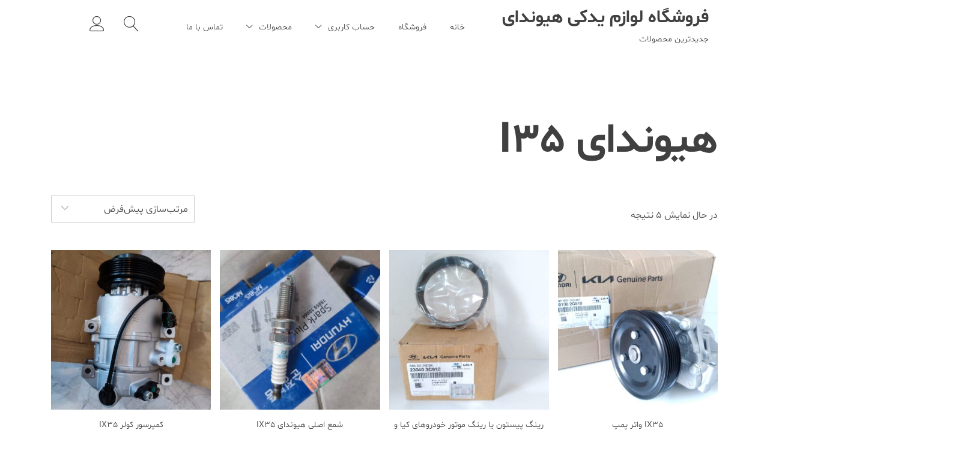

--- FILE ---
content_type: text/html; charset=UTF-8
request_url: https://iran-autopart.com/product-category/hyundaii35/
body_size: 12409
content:
<!-- This page is cached by the Hummingbird Performance plugin v3.13.0 - https://wordpress.org/plugins/hummingbird-performance/. --><!doctype html>
<html dir="rtl" lang="fa-IR">
<head>
	<meta charset="UTF-8">
	<meta name="viewport" content="width=device-width, initial-scale=1">
	<link rel="profile" href="https://gmpg.org/xfn/11">

					<script>document.documentElement.className = document.documentElement.className + ' yes-js js_active js'</script>
			<title>هیوندای I35 &#8211; فروشگاه لوازم یدکی هیوندای</title>
<meta name='robots' content='max-image-preview:large' />
	<style>img:is([sizes="auto" i], [sizes^="auto," i]) { contain-intrinsic-size: 3000px 1500px }</style>
	<link rel='dns-prefetch' href='//fonts.googleapis.com' />
<link href='http://fonts.googleapis.com' rel='preconnect' />
<link href='//fonts.gstatic.com' crossorigin='' rel='preconnect' />
<link rel="alternate" type="application/rss+xml" title="فروشگاه لوازم یدکی هیوندای &raquo; خوراک" href="https://iran-autopart.com/feed/" />
<link rel="alternate" type="application/rss+xml" title="فروشگاه لوازم یدکی هیوندای &raquo; خوراک دیدگاه‌ها" href="https://iran-autopart.com/comments/feed/" />
<link rel="alternate" type="application/rss+xml" title="خوراک فروشگاه لوازم یدکی هیوندای &raquo; هیوندای I35 دسته" href="https://iran-autopart.com/product-category/hyundaii35/feed/" />
<link rel='stylesheet' id='wp-block-library-rtl-css' href='https://iran-autopart.com/wp-includes/css/dist/block-library/style-rtl.min.css' type='text/css' media='all' />
<style id='classic-theme-styles-inline-css' type='text/css'>
/*! This file is auto-generated */
.wp-block-button__link{color:#fff;background-color:#32373c;border-radius:9999px;box-shadow:none;text-decoration:none;padding:calc(.667em + 2px) calc(1.333em + 2px);font-size:1.125em}.wp-block-file__button{background:#32373c;color:#fff;text-decoration:none}
</style>
<link rel='stylesheet' id='jquery-selectBox-css' href='https://iran-autopart.com/wp-content/plugins/yith-woocommerce-wishlist/assets/css/jquery.selectBox.css' type='text/css' media='all' />
<link rel='stylesheet' id='woocommerce_prettyPhoto_css-rtl-css' href='//iran-autopart.com/wp-content/plugins/woocommerce/assets/css/prettyPhoto-rtl.css' type='text/css' media='all' />
<link rel='stylesheet' id='yith-wcwl-main-css' href='https://iran-autopart.com/wp-content/plugins/yith-woocommerce-wishlist/assets/css/style.css' type='text/css' media='all' />
<style id='yith-wcwl-main-inline-css' type='text/css'>
 :root { --rounded-corners-radius: 16px; --add-to-cart-rounded-corners-radius: 16px; --color-headers-background: #F4F4F4; --feedback-duration: 3s } 
 :root { --rounded-corners-radius: 16px; --add-to-cart-rounded-corners-radius: 16px; --color-headers-background: #F4F4F4; --feedback-duration: 3s } 
</style>
<style id='global-styles-inline-css' type='text/css'>
:root{--wp--preset--aspect-ratio--square: 1;--wp--preset--aspect-ratio--4-3: 4/3;--wp--preset--aspect-ratio--3-4: 3/4;--wp--preset--aspect-ratio--3-2: 3/2;--wp--preset--aspect-ratio--2-3: 2/3;--wp--preset--aspect-ratio--16-9: 16/9;--wp--preset--aspect-ratio--9-16: 9/16;--wp--preset--color--black: #000000;--wp--preset--color--cyan-bluish-gray: #abb8c3;--wp--preset--color--white: #ffffff;--wp--preset--color--pale-pink: #f78da7;--wp--preset--color--vivid-red: #cf2e2e;--wp--preset--color--luminous-vivid-orange: #ff6900;--wp--preset--color--luminous-vivid-amber: #fcb900;--wp--preset--color--light-green-cyan: #7bdcb5;--wp--preset--color--vivid-green-cyan: #00d084;--wp--preset--color--pale-cyan-blue: #8ed1fc;--wp--preset--color--vivid-cyan-blue: #0693e3;--wp--preset--color--vivid-purple: #9b51e0;--wp--preset--color--yith-proteo-editor-custom-color-1: #01af8d;--wp--preset--color--yith-proteo-editor-custom-color-2: #ffffff;--wp--preset--color--yith-proteo-editor-custom-color-3: #107774;--wp--preset--color--yith-proteo-editor-custom-color-4: #404040;--wp--preset--color--yith-proteo-editor-custom-color-5: #dd9933;--wp--preset--color--yith-proteo-editor-custom-color-6: #000000;--wp--preset--color--yith-proteo-editor-custom-color-7: #1e73be;--wp--preset--color--yith-proteo-editor-custom-color-8: #dd3333;--wp--preset--gradient--vivid-cyan-blue-to-vivid-purple: linear-gradient(135deg,rgba(6,147,227,1) 0%,rgb(155,81,224) 100%);--wp--preset--gradient--light-green-cyan-to-vivid-green-cyan: linear-gradient(135deg,rgb(122,220,180) 0%,rgb(0,208,130) 100%);--wp--preset--gradient--luminous-vivid-amber-to-luminous-vivid-orange: linear-gradient(135deg,rgba(252,185,0,1) 0%,rgba(255,105,0,1) 100%);--wp--preset--gradient--luminous-vivid-orange-to-vivid-red: linear-gradient(135deg,rgba(255,105,0,1) 0%,rgb(207,46,46) 100%);--wp--preset--gradient--very-light-gray-to-cyan-bluish-gray: linear-gradient(135deg,rgb(238,238,238) 0%,rgb(169,184,195) 100%);--wp--preset--gradient--cool-to-warm-spectrum: linear-gradient(135deg,rgb(74,234,220) 0%,rgb(151,120,209) 20%,rgb(207,42,186) 40%,rgb(238,44,130) 60%,rgb(251,105,98) 80%,rgb(254,248,76) 100%);--wp--preset--gradient--blush-light-purple: linear-gradient(135deg,rgb(255,206,236) 0%,rgb(152,150,240) 100%);--wp--preset--gradient--blush-bordeaux: linear-gradient(135deg,rgb(254,205,165) 0%,rgb(254,45,45) 50%,rgb(107,0,62) 100%);--wp--preset--gradient--luminous-dusk: linear-gradient(135deg,rgb(255,203,112) 0%,rgb(199,81,192) 50%,rgb(65,88,208) 100%);--wp--preset--gradient--pale-ocean: linear-gradient(135deg,rgb(255,245,203) 0%,rgb(182,227,212) 50%,rgb(51,167,181) 100%);--wp--preset--gradient--electric-grass: linear-gradient(135deg,rgb(202,248,128) 0%,rgb(113,206,126) 100%);--wp--preset--gradient--midnight: linear-gradient(135deg,rgb(2,3,129) 0%,rgb(40,116,252) 100%);--wp--preset--font-size--small: 13px;--wp--preset--font-size--medium: 20px;--wp--preset--font-size--large: 36px;--wp--preset--font-size--x-large: 42px;--wp--preset--spacing--20: 0.44rem;--wp--preset--spacing--30: 0.67rem;--wp--preset--spacing--40: 1rem;--wp--preset--spacing--50: 1.5rem;--wp--preset--spacing--60: 2.25rem;--wp--preset--spacing--70: 3.38rem;--wp--preset--spacing--80: 5.06rem;--wp--preset--shadow--natural: 6px 6px 9px rgba(0, 0, 0, 0.2);--wp--preset--shadow--deep: 12px 12px 50px rgba(0, 0, 0, 0.4);--wp--preset--shadow--sharp: 6px 6px 0px rgba(0, 0, 0, 0.2);--wp--preset--shadow--outlined: 6px 6px 0px -3px rgba(255, 255, 255, 1), 6px 6px rgba(0, 0, 0, 1);--wp--preset--shadow--crisp: 6px 6px 0px rgba(0, 0, 0, 1);}:where(.is-layout-flex){gap: 0.5em;}:where(.is-layout-grid){gap: 0.5em;}body .is-layout-flex{display: flex;}.is-layout-flex{flex-wrap: wrap;align-items: center;}.is-layout-flex > :is(*, div){margin: 0;}body .is-layout-grid{display: grid;}.is-layout-grid > :is(*, div){margin: 0;}:where(.wp-block-columns.is-layout-flex){gap: 2em;}:where(.wp-block-columns.is-layout-grid){gap: 2em;}:where(.wp-block-post-template.is-layout-flex){gap: 1.25em;}:where(.wp-block-post-template.is-layout-grid){gap: 1.25em;}.has-black-color{color: var(--wp--preset--color--black) !important;}.has-cyan-bluish-gray-color{color: var(--wp--preset--color--cyan-bluish-gray) !important;}.has-white-color{color: var(--wp--preset--color--white) !important;}.has-pale-pink-color{color: var(--wp--preset--color--pale-pink) !important;}.has-vivid-red-color{color: var(--wp--preset--color--vivid-red) !important;}.has-luminous-vivid-orange-color{color: var(--wp--preset--color--luminous-vivid-orange) !important;}.has-luminous-vivid-amber-color{color: var(--wp--preset--color--luminous-vivid-amber) !important;}.has-light-green-cyan-color{color: var(--wp--preset--color--light-green-cyan) !important;}.has-vivid-green-cyan-color{color: var(--wp--preset--color--vivid-green-cyan) !important;}.has-pale-cyan-blue-color{color: var(--wp--preset--color--pale-cyan-blue) !important;}.has-vivid-cyan-blue-color{color: var(--wp--preset--color--vivid-cyan-blue) !important;}.has-vivid-purple-color{color: var(--wp--preset--color--vivid-purple) !important;}.has-black-background-color{background-color: var(--wp--preset--color--black) !important;}.has-cyan-bluish-gray-background-color{background-color: var(--wp--preset--color--cyan-bluish-gray) !important;}.has-white-background-color{background-color: var(--wp--preset--color--white) !important;}.has-pale-pink-background-color{background-color: var(--wp--preset--color--pale-pink) !important;}.has-vivid-red-background-color{background-color: var(--wp--preset--color--vivid-red) !important;}.has-luminous-vivid-orange-background-color{background-color: var(--wp--preset--color--luminous-vivid-orange) !important;}.has-luminous-vivid-amber-background-color{background-color: var(--wp--preset--color--luminous-vivid-amber) !important;}.has-light-green-cyan-background-color{background-color: var(--wp--preset--color--light-green-cyan) !important;}.has-vivid-green-cyan-background-color{background-color: var(--wp--preset--color--vivid-green-cyan) !important;}.has-pale-cyan-blue-background-color{background-color: var(--wp--preset--color--pale-cyan-blue) !important;}.has-vivid-cyan-blue-background-color{background-color: var(--wp--preset--color--vivid-cyan-blue) !important;}.has-vivid-purple-background-color{background-color: var(--wp--preset--color--vivid-purple) !important;}.has-black-border-color{border-color: var(--wp--preset--color--black) !important;}.has-cyan-bluish-gray-border-color{border-color: var(--wp--preset--color--cyan-bluish-gray) !important;}.has-white-border-color{border-color: var(--wp--preset--color--white) !important;}.has-pale-pink-border-color{border-color: var(--wp--preset--color--pale-pink) !important;}.has-vivid-red-border-color{border-color: var(--wp--preset--color--vivid-red) !important;}.has-luminous-vivid-orange-border-color{border-color: var(--wp--preset--color--luminous-vivid-orange) !important;}.has-luminous-vivid-amber-border-color{border-color: var(--wp--preset--color--luminous-vivid-amber) !important;}.has-light-green-cyan-border-color{border-color: var(--wp--preset--color--light-green-cyan) !important;}.has-vivid-green-cyan-border-color{border-color: var(--wp--preset--color--vivid-green-cyan) !important;}.has-pale-cyan-blue-border-color{border-color: var(--wp--preset--color--pale-cyan-blue) !important;}.has-vivid-cyan-blue-border-color{border-color: var(--wp--preset--color--vivid-cyan-blue) !important;}.has-vivid-purple-border-color{border-color: var(--wp--preset--color--vivid-purple) !important;}.has-vivid-cyan-blue-to-vivid-purple-gradient-background{background: var(--wp--preset--gradient--vivid-cyan-blue-to-vivid-purple) !important;}.has-light-green-cyan-to-vivid-green-cyan-gradient-background{background: var(--wp--preset--gradient--light-green-cyan-to-vivid-green-cyan) !important;}.has-luminous-vivid-amber-to-luminous-vivid-orange-gradient-background{background: var(--wp--preset--gradient--luminous-vivid-amber-to-luminous-vivid-orange) !important;}.has-luminous-vivid-orange-to-vivid-red-gradient-background{background: var(--wp--preset--gradient--luminous-vivid-orange-to-vivid-red) !important;}.has-very-light-gray-to-cyan-bluish-gray-gradient-background{background: var(--wp--preset--gradient--very-light-gray-to-cyan-bluish-gray) !important;}.has-cool-to-warm-spectrum-gradient-background{background: var(--wp--preset--gradient--cool-to-warm-spectrum) !important;}.has-blush-light-purple-gradient-background{background: var(--wp--preset--gradient--blush-light-purple) !important;}.has-blush-bordeaux-gradient-background{background: var(--wp--preset--gradient--blush-bordeaux) !important;}.has-luminous-dusk-gradient-background{background: var(--wp--preset--gradient--luminous-dusk) !important;}.has-pale-ocean-gradient-background{background: var(--wp--preset--gradient--pale-ocean) !important;}.has-electric-grass-gradient-background{background: var(--wp--preset--gradient--electric-grass) !important;}.has-midnight-gradient-background{background: var(--wp--preset--gradient--midnight) !important;}.has-small-font-size{font-size: var(--wp--preset--font-size--small) !important;}.has-medium-font-size{font-size: var(--wp--preset--font-size--medium) !important;}.has-large-font-size{font-size: var(--wp--preset--font-size--large) !important;}.has-x-large-font-size{font-size: var(--wp--preset--font-size--x-large) !important;}
:where(.wp-block-post-template.is-layout-flex){gap: 1.25em;}:where(.wp-block-post-template.is-layout-grid){gap: 1.25em;}
:where(.wp-block-columns.is-layout-flex){gap: 2em;}:where(.wp-block-columns.is-layout-grid){gap: 2em;}
:root :where(.wp-block-pullquote){font-size: 1.5em;line-height: 1.6;}
</style>
<link rel='stylesheet' id='contact-form-7-css' href='https://iran-autopart.com/wp-content/plugins/contact-form-7/includes/css/styles.css' type='text/css' media='all' />
<link rel='stylesheet' id='contact-form-7-rtl-css' href='https://iran-autopart.com/wp-content/plugins/contact-form-7/includes/css/styles-rtl.css' type='text/css' media='all' />
<style id='woocommerce-inline-inline-css' type='text/css'>
.woocommerce form .form-row .required { visibility: visible; }
</style>
<link rel='stylesheet' id='yith-sliders-slick-style-css' href='https://iran-autopart.com/wp-content/plugins/yith-slider-for-page-builders/assets/third-party/slick.css' type='text/css' media='screen' />
<link rel='stylesheet' id='yith-sliders-slider-style-css' href='https://iran-autopart.com/wp-content/plugins/yith-slider-for-page-builders/assets/slider-style.css' type='text/css' media='screen' />
<link rel='stylesheet' id='brands-styles-css' href='https://iran-autopart.com/wp-content/plugins/woocommerce/assets/css/brands.css' type='text/css' media='all' />
<link rel='stylesheet' id='yith-proteo-linearicons-css' href='https://iran-autopart.com/wp-content/themes/yith-proteo/third-party/linearicons.min.css' type='text/css' media='all' />
<link rel='stylesheet' id='yith-proteo-simple-line-icons-css' href='https://iran-autopart.com/wp-content/themes/yith-proteo/third-party/simple-line-icons.min.css' type='text/css' media='all' />
<link rel='stylesheet' id='select2-css' href='https://iran-autopart.com/wp-content/plugins/woocommerce/assets/css/select2.css' type='text/css' media='all' />
<link rel='stylesheet' id='yith-proteo-style-css' href='https://iran-autopart.com/wp-content/themes/classic-shop-child/style.css' type='text/css' media='all' />
<style id='yith-proteo-style-inline-css' type='text/css'>
@font-face {
			font-family: "star";
			src: url("https://iran-autopart.com/wp-content/plugins/woocommerce/assets/fonts/star.eot");
			src: url("https://iran-autopart.com/wp-content/plugins/woocommerce/assets/fonts/star.eot?#iefix") format("embedded-opentype"),
				url("https://iran-autopart.com/wp-content/plugins/woocommerce/assets/fonts/star.woff") format("woff"),
				url("https://iran-autopart.com/wp-content/plugins/woocommerce/assets/fonts/star.ttf") format("truetype"),
				url("https://iran-autopart.com/wp-content/plugins/woocommerce/assets/fonts/star.svg#star") format("svg");
			font-weight: normal;
			font-style: normal;
		}
</style>
<link rel='stylesheet' id='yith-proteo-animations-css' href='https://iran-autopart.com/wp-content/themes/yith-proteo/third-party/aos.min.css' type='text/css' media='all' />
<link rel='stylesheet' id='yith-proteo-modals-css-css' href='https://iran-autopart.com/wp-content/themes/yith-proteo/third-party/jquery.modal.min.css' type='text/css' media='all' />
<link rel='stylesheet' id='yith-proteo-responsive-css' href='https://iran-autopart.com/wp-content/themes/yith-proteo/responsive.css' type='text/css' media='all' />
<style id='yith-proteo-custom-style-inline-css' type='text/css'>
:root {
		--proteo-main_color_shade: #01af8d;
		--proteo-general_link_color: #01af8d;
		--proteo-general_link_hover_color: #017b63;
		--proteo-general_link_decoration: underline;
		--proteo-header_bg_color: #ffffff;
		--proteo-sticky_header_bg_color: #ffffff;
		--proteo-header_menu_font_size: 14px;
		--proteo-header_menu_text_transform: uppercase;
		--proteo-header_menu_letter_spacing: 2px;
		--proteo-header_menu_color: #404040;
		--proteo-header_menu_hover_color: #01af8d;
		--proteo-sticky_header_menu_color: #404040;
		--proteo-sticky_header_menu_hover_color: #01af8d;
		--proteo-mobile_menu_bg_color: #ffffff;
		--proteo-mobile_menu_color: #404040;
		--proteo-mobile_menu_hover_color: #01af8d;
		--proteo-site_custom_logo_max_width: 170px;
		--proteo-site_title_font_size: 30px;
		--proteo-site_title_color: #404040;
		--proteo-tagline_font_size: 14px;
		--proteo-tagline_color: #404040;
		--proteo-topbar_bg_color: #ffffff;
		--proteo-topbar_font_size: 16px;
		--proteo-topbar_font_color: #404040;
		--proteo-topbar_align: center;
		--proteo-topbar_link_color: #448a85;
		--proteo-topbar_link_hover_color: #30615e;
		--proteo-topbar_bottom_border: none;
		--proteo-topbar_bottom_border_color: #000000;
		--proteo-topbar_bottom_border_width: 1px;
		--proteo-footer_bg_color: #f7f7f7;
		--proteo-footer_bg_image: none;
		--proteo-footer_bg_image_size: cover;
		--proteo-footer_bg_image_repeat: repeat;
		--proteo-footer_bg_image_position: center center;
		--proteo-footer_font_size: 16px;
		--proteo-footer_font_color: #404040;
		--proteo-footer_align: right;
		--proteo-footer_link_color: #448a85;
		--proteo-footer_link_hover_color: #30615e;
		--proteo-footer_widgets_title_color: #404040;
		--proteo-footer_widgets_title_font_size: 24px;
		--proteo-footer_credits_bg_color: #f0f0f0;
		--proteo-footer_credits_font_size: 16px;
		--proteo-footer_credits_font_color: #404040;
		--proteo-footer_credits_align: center;
		--proteo-footer_credits_link_color: #448a85;
		--proteo-footer_credits_link_hover_color: #30615e;
		--proteo-footer_sidebar_1_width: 100%;
		--proteo-footer_sidebar_2_width: 100%;
		--proteo-base_font_size: 16px;
		--proteo-base_font_color: #404040;
		--proteo-h1_font_size: 70px;
		--proteo-h1_font_color: #404040;
		--proteo-h2_font_size: 40px;
		--proteo-h2_font_color: #404040;
		--proteo-h3_font_size: 19px;
		--proteo-h3_font_color: #404040;
		--proteo-h4_font_size: 16px;
		--proteo-h4_font_color: #404040;
		--proteo-h5_font_size: 13px;
		--proteo-h5_font_color: #404040;
		--proteo-h6_font_size: 11px;
		--proteo-h6_font_color: #404040;
		--proteo-widgets_title_font_size: 24px;
		--proteo-widgets_title_font_color: #404040;
		--proteo-widgets_content_font_size: 18px;
		--proteo-widgets_content_font_color: #404040;
		--proteo-mobile_site_title_font_size:38px;
		--proteo-mobile_tagline_font_size:11px;
		--proteo-mobile_base_font_size:13px;
		--proteo-mobile_topbar_font_size:13px;
		--proteo-mobile_menu_font_size:19px;
		--proteo-mobile_h1_font_size:56px;
		--proteo-mobile_h2_font_size:32px;
		--proteo-mobile_h3_font_size:15px;
		--proteo-mobile_h4_font_size:13px;
		--proteo-mobile_h5_font_size:10px;
		--proteo-mobile_h6_font_size:9px;
		--proteo-mobile_single_product_page_title_font_size:36px;
		--proteo-mobile_footer_font_size:13px;
		--proteo-mobile_footer_credits_font_size:13px;
		--proteo-page_title_align: center;
		--proteo-button_1_bg_color: #01af8d;
		--proteo-button_1_border_color: #01af8d;
		--proteo-button_1_font_color: #ffffff;
		--proteo-button_1_bg_hover_color: #107774;
		--proteo-button_1_border_hover_color: #107774;
		--proteo-button_1_font_hover_color: #ffffff;
		--proteo-button_2_bg_color_1: rgba(0,167,156,1);
		--proteo-button_2_bg_color_2: rgba(1,175,141,1);
		--proteo-button_2_font_color: #ffffff;
		--proteo-button_2_bg_hover_color: #107774;
		--proteo-button_2_font_hover_color: #ffffff;
		--proteo-buttons_border_radius: 50px;
		--proteo-post_thumbnail_background_color: #448a85;
		--proteo-post_thumbnail_background_color_opacity: 0.7;
		--proteo-post_thumbnail_text_color: #ffffff;
		--proteo-forms_input_borde_radius: 0px;
		--proteo-forms_input_border_width: 1px;
		--proteo-forms_input_font_size: 16px;
		--proteo-site_background_color: #ffffff;
		--proteo-yith_proteo_editor_custom_color_1: #01af8d;
		--proteo-yith_proteo_editor_custom_color_2: #ffffff;
		--proteo-yith_proteo_editor_custom_color_3: #107774;
		--proteo-yith_proteo_editor_custom_color_4: #404040;
		--proteo-yith_proteo_editor_custom_color_5: #dd9933;
		--proteo-yith_proteo_editor_custom_color_6: #000000;
		--proteo-yith_proteo_editor_custom_color_7: #1e73be;
		--proteo-yith_proteo_editor_custom_color_8: #dd3333;
		--proteo-store_notice_bg_color: #607d8b;
		--proteo-store_notice_text_color: #ffffff;
		--proteo-store_notice_font_size: 13px;
		--proteo-sale_badge_bg_color: #01af8d;
		--proteo-sale_badge_text_color: #ffffff;
		--proteo-sale_badge_font_size: 13px;
		--proteo-woo_messages_font_size: 14px;
		--proteo-woo_messages_default_accent_color: #17b4a9;
		--proteo-woo_messages_info_accent_color: #e0e0e0;
		--proteo-woo_messages_error_accent_color: #ffab91;
		--proteo-single_product_price_font_size: 35px;
		--proteo-single_product_price_color: #01af8d;
		--proteo-single_product_quantity_input_font_size: 40px;
		--proteo-single_product_add_to_cart_button_font_size: 20px;
		--proteo-single_product_tabs_title_font_size: 30px;
		--proteo-single_product_tabs_title_color: #1f1f1f;
		--proteo-single_product_tabs_content_font_size: 16px;
		--proteo-single_product_title_font_size: 70px;
		--proteo-single_product_title_font_color: #404040;
		--proteo-catalog_product_title_font_size: 14px;
		--proteo-catalog_product_title_color: #404040;
		--proteo-catalog_product_price_font_size: 14px;
		--proteo-catalog_product_price_color: #1f1f1f;
		--proteo-catalog_product_add_to_cart_font_size: 14px;
		--proteo-site_title_spacing: 0px 30px 0px 0px;
		--proteo-tagline_spacing: 10px 30px 0px 0px;
		--proteo-topbar_spacing: 15px 0px 15px 0px;
		--proteo-header_manu_menu_spacing: 0px 0px 0px 0px;
		--proteo-header_spacing: 15px 0px 15px 0px;
		--proteo-sticky_header_spacing: 8px 15px 8px 15px;
		--proteo-site_content_spacing: 50px 0px 50px 0px;
		--proteo-page_title_spacing: 0px 0px 35px 0px;
		--proteo-responsive_breakpoint_mobile: 600px;
		--proteo-responsive_breakpoint_table: 768px;
		--proteo-responsive_breakpoint_small_desktop: 992px;
		--proteo-responsive_breakpoint_desktop: 1200px;
		--proteo-responsive_breakpoint_large_desktop: 1400px;
	}

			.site-branding .site-title {
				font-family: Jost, sans-serif;
				font-weight: 600;
				font-style: normal;
			}
			
			.site-branding .site-description {
				font-family: Jost, sans-serif;
				font-weight: regular;
				font-style: normal;
			}
			
			body, body.yith-woocompare-popup {
				font-family: Montserrat, sans-serif;
				font-weight: regular;
				font-style: normal;
			}
			
			h1, body.page header.entry-header h1, article:not(.has-post-thumbnail).page header.entry-header h1 {
				font-family: Montserrat, sans-serif;
				font-weight: 700;
				font-style: normal;
			}
			
			h2 {
				font-family: Montserrat, sans-serif;
				font-weight: 700;
				font-style: normal;
			}
			
			h3 {
				font-family: Montserrat, sans-serif;
				font-weight: 700;
				font-style: normal;
			}
			
			h4 {
				font-family: Montserrat, sans-serif;
				font-weight: 700;
				font-style: normal;
			}
			
			h5 {
				font-family: Montserrat, sans-serif;
				font-weight: 700;
				font-style: normal;
			}
			
			h6 {
				font-family: Montserrat, sans-serif;
				font-weight: 700;
				font-style: normal;
			}
			
			.main-navigation ul {
				font-family: Montserrat, sans-serif;
				font-weight: regular;
				font-style: normal;
			}
			
			h1.product_title {
				font-family: Montserrat, sans-serif;
				font-weight: regular;
				font-style: normal;
			}
			
			h2.widget-title, h3.widget-title {
				font-family: Montserrat, sans-serif;
				font-weight: 700;
				font-style: normal;
			}
			
			.widget {
				font-family: Montserrat, sans-serif;
				font-weight: regular;
				font-style: normal;
			}
			
</style>
<link rel="preload" as="style" href="//fonts.googleapis.com/css?family=Jost%3A600%2Cregular%7CMontserrat%3Aregular%2C700&#038;display=swap&#038;ver=1.0.0" /><link rel='stylesheet' id='yith-proteo-custom-google-fonts-css' href='//fonts.googleapis.com/css?family=Jost%3A600%2Cregular%7CMontserrat%3Aregular%2C700&#038;display=swap&#038;ver=1.0.0' type='text/css' media='print' onload='this.media=&#34;all&#34;' />
<link rel='stylesheet' id='style-css' href='https://iran-autopart.com/wp-content/themes/classic-shop-child/navid-rtl.css' type='text/css' media='all' />
<link rel='stylesheet' id='shbnam-rtl-css' href='https://iran-autopart.com/wp-content/themes/classic-shop-child/rtl-shabnam.css' type='text/css' media='all' />
<script type="text/javascript" src="https://iran-autopart.com/wp-includes/js/jquery/jquery.min.js" id="jquery-core-js"></script>
<script type="text/javascript" src="https://iran-autopart.com/wp-includes/js/jquery/jquery-migrate.min.js" id="jquery-migrate-js"></script>
<script type="text/javascript" src="https://iran-autopart.com/wp-content/plugins/woocommerce/assets/js/jquery-blockui/jquery.blockUI.min.js" id="jquery-blockui-js" defer="defer" data-wp-strategy="defer"></script>
<script type="text/javascript" id="wc-add-to-cart-js-extra">
/* <![CDATA[ */
var wc_add_to_cart_params = {"ajax_url":"\/wp-admin\/admin-ajax.php","wc_ajax_url":"\/?wc-ajax=%%endpoint%%","i18n_view_cart":"\u0645\u0634\u0627\u0647\u062f\u0647 \u0633\u0628\u062f \u062e\u0631\u06cc\u062f","cart_url":"https:\/\/iran-autopart.com\/cart\/","is_cart":"","cart_redirect_after_add":"no"};
/* ]]> */
</script>
<script type="text/javascript" src="https://iran-autopart.com/wp-content/plugins/woocommerce/assets/js/frontend/add-to-cart.min.js" id="wc-add-to-cart-js" defer="defer" data-wp-strategy="defer"></script>
<script type="text/javascript" src="https://iran-autopart.com/wp-content/plugins/woocommerce/assets/js/js-cookie/js.cookie.min.js" id="js-cookie-js" defer="defer" data-wp-strategy="defer"></script>
<script type="text/javascript" id="woocommerce-js-extra">
/* <![CDATA[ */
var woocommerce_params = {"ajax_url":"\/wp-admin\/admin-ajax.php","wc_ajax_url":"\/?wc-ajax=%%endpoint%%","i18n_password_show":"\u0646\u0645\u0627\u06cc\u0634 \u0631\u0645\u0632 \u0639\u0628\u0648\u0631","i18n_password_hide":"\u0645\u062e\u0641\u06cc\u200c\u0633\u0627\u0632\u06cc \u0631\u0645\u0632 \u0639\u0628\u0648\u0631"};
/* ]]> */
</script>
<script type="text/javascript" src="https://iran-autopart.com/wp-content/plugins/woocommerce/assets/js/frontend/woocommerce.min.js" id="woocommerce-js" defer="defer" data-wp-strategy="defer"></script>
<script type="text/javascript" id="wvw2126front.js5748-js-extra">
/* <![CDATA[ */
var wvw_local_data = {"add_url":"https:\/\/iran-autopart.com\/wp-admin\/post-new.php?post_type=event","ajaxurl":"https:\/\/iran-autopart.com\/wp-admin\/admin-ajax.php"};
/* ]]> */
</script>
<script type="text/javascript" src="https://iran-autopart.com/wp-content/plugins/wp-visitors-widget/modules/js/front.js" id="wvw2126front.js5748-js"></script>
<link rel="https://api.w.org/" href="https://iran-autopart.com/wp-json/" /><link rel="alternate" title="JSON" type="application/json" href="https://iran-autopart.com/wp-json/wp/v2/product_cat/72" /><link rel="EditURI" type="application/rsd+xml" title="RSD" href="https://iran-autopart.com/xmlrpc.php?rsd" />
<meta name="generator" content="WordPress 6.8" />
<meta name="generator" content="WooCommerce 9.8.2" />
<style>div.woocommerce-variation-add-to-cart-disabled { display: none ! important; }</style><style>mark.order-date,time{unicode-bidi:embed!important}</style>	<noscript><style>.woocommerce-product-gallery{ opacity: 1 !important; }</style></noscript>
	<link rel="icon" href="https://iran-autopart.com/wp-content/uploads/2023/06/cropped-4eddd80b-2761-4254-ac0e-91abf2800f20-32x32.jpg" sizes="32x32" />
<link rel="icon" href="https://iran-autopart.com/wp-content/uploads/2023/06/cropped-4eddd80b-2761-4254-ac0e-91abf2800f20-192x192.jpg" sizes="192x192" />
<link rel="apple-touch-icon" href="https://iran-autopart.com/wp-content/uploads/2023/06/cropped-4eddd80b-2761-4254-ac0e-91abf2800f20-180x180.jpg" />
<meta name="msapplication-TileImage" content="https://iran-autopart.com/wp-content/uploads/2023/06/cropped-4eddd80b-2761-4254-ac0e-91abf2800f20-270x270.jpg" />
		<style type="text/css" id="wp-custom-css">
			.yith-proteo-footer-credits-download .download-proteo {
	color: #ffffff !important;
	text-decoration: none !important;
}		</style>
		</head>

<body class="rtl archive tax-product_cat term-hyundaii35 term-72 wp-embed-responsive wp-theme-yith-proteo wp-child-theme-classic-shop-child animatedParent theme-yith-proteo woocommerce woocommerce-page woocommerce-no-js hfeed proteo_post_layout_standard  woocommerce-active yith-proteo-products-hover-glow yith-proteo-add-to-cart-style-unstyled_button yith-proteo-product-loop-add-to-cart-position-classic">
<div id="page" class="site">
	<a class="skip-link screen-reader-text" href="#content">Skip to content</a>

			<header id="masthead"
				class="site-header left_logo_navigation_inline  " >
						<div class="container header-contents left-toggle">
								<div class="site-branding tagline-position-below">
												<p class="site-title">
								<a href="https://iran-autopart.com/" rel="home">
									فروشگاه لوازم یدکی هیوندای								</a>
							</p>
															<p class="site-description">جدیدترین محصولات</p>
											</div><!-- .site-branding -->
				
				<nav id="site-navigation" class="main-navigation">
					<button class="menu-toggle" aria-controls="primary-menu" aria-expanded="false">
						<span class="sr-only">Toggle navigation</span>
						<span class="icon-bar"></span>
						<span class="icon-bar"></span>
						<span class="icon-bar"></span>
					</button>
					<div id="yith-proteo-mobile-menu">
						<div id="mobile-nav-menu" class="menu-primary-container"><ul id="mobile-menu" class="menu mobile-menu-align-left"><li id="menu-item-7395" class="menu-item menu-item-type-post_type menu-item-object-page menu-item-home menu-item-7395"><a href="https://iran-autopart.com/">خانه</a></li>
<li id="menu-item-7396" class="menu-item menu-item-type-post_type menu-item-object-page menu-item-7396"><a href="https://iran-autopart.com/shop/">فروشگاه</a></li>
<li id="menu-item-7397" class="menu-item menu-item-type-post_type menu-item-object-page menu-item-has-children menu-item-7397"><a href="https://iran-autopart.com/my-account/">حساب کاربری</a>
<ul class="sub-menu">
	<li id="menu-item-7398" class="menu-item menu-item-type-post_type menu-item-object-page menu-item-7398"><a href="https://iran-autopart.com/checkout/">تسویه حساب</a></li>
	<li id="menu-item-7403" class="menu-item menu-item-type-post_type menu-item-object-page menu-item-7403"><a href="https://iran-autopart.com/wishlist/">لیست علاقه مندی ها</a></li>
</ul>
</li>
<li id="menu-item-7600" class="menu-item menu-item-type-custom menu-item-object-custom current-menu-ancestor current-menu-parent menu-item-has-children menu-item-7600"><a href="https://iran-autopart.com/shop">محصولات</a>
<ul class="sub-menu">
	<li id="menu-item-7601" class="menu-item menu-item-type-taxonomy menu-item-object-product_cat menu-item-7601"><a href="https://iran-autopart.com/product-category/sonata/">سوناتا</a></li>
	<li id="menu-item-7602" class="menu-item menu-item-type-taxonomy menu-item-object-product_cat menu-item-7602"><a href="https://iran-autopart.com/product-category/santafe/">سانتافه 3500</a></li>
	<li id="menu-item-7603" class="menu-item menu-item-type-taxonomy menu-item-object-product_cat menu-item-7603"><a href="https://iran-autopart.com/product-category/tucson/">توسان</a></li>
	<li id="menu-item-7604" class="menu-item menu-item-type-taxonomy menu-item-object-product_cat menu-item-7604"><a href="https://iran-autopart.com/product-category/hyundaii20/">هیوندای I20</a></li>
	<li id="menu-item-7605" class="menu-item menu-item-type-taxonomy menu-item-object-product_cat current-menu-item menu-item-7605"><a href="https://iran-autopart.com/product-category/hyundaii35/" aria-current="page">هیوندای I35</a></li>
	<li id="menu-item-7606" class="menu-item menu-item-type-taxonomy menu-item-object-product_cat menu-item-7606"><a href="https://iran-autopart.com/product-category/hyundaii30/">هیوندای I30</a></li>
	<li id="menu-item-7607" class="menu-item menu-item-type-taxonomy menu-item-object-product_cat menu-item-7607"><a href="https://iran-autopart.com/product-category/elentra/">النترا</a></li>
	<li id="menu-item-7608" class="menu-item menu-item-type-taxonomy menu-item-object-product_cat menu-item-7608"><a href="https://iran-autopart.com/product-category/genesis/">جنسیس</a></li>
	<li id="menu-item-7609" class="menu-item menu-item-type-taxonomy menu-item-object-product_cat menu-item-7609"><a href="https://iran-autopart.com/product-category/azeragranjo/">آزرا گرانجو</a></li>
	<li id="menu-item-7610" class="menu-item menu-item-type-taxonomy menu-item-object-product_cat menu-item-7610"><a href="https://iran-autopart.com/product-category/volester/">ولستر</a></li>
	<li id="menu-item-7611" class="menu-item menu-item-type-taxonomy menu-item-object-product_cat menu-item-7611"><a href="https://iran-autopart.com/product-category/hyundaii40/">هیوندای I40</a></li>
</ul>
</li>
<li id="menu-item-7400" class="menu-item menu-item-type-post_type menu-item-object-page menu-item-7400"><a href="https://iran-autopart.com/contact/">تماس با ما</a></li>
</ul></div>					</div>
					<div id="primary-nav-menu" class="menu-primary-container"><ul id="primary-menu" class="menu"><li class="menu-item menu-item-type-post_type menu-item-object-page menu-item-home menu-item-7395"><a href="https://iran-autopart.com/">خانه</a></li>
<li class="menu-item menu-item-type-post_type menu-item-object-page menu-item-7396"><a href="https://iran-autopart.com/shop/">فروشگاه</a></li>
<li class="menu-item menu-item-type-post_type menu-item-object-page menu-item-has-children menu-item-7397"><a href="https://iran-autopart.com/my-account/">حساب کاربری</a>
<ul class="sub-menu">
	<li class="menu-item menu-item-type-post_type menu-item-object-page menu-item-7398"><a href="https://iran-autopart.com/checkout/">تسویه حساب</a></li>
	<li class="menu-item menu-item-type-post_type menu-item-object-page menu-item-7403"><a href="https://iran-autopart.com/wishlist/">لیست علاقه مندی ها</a></li>
</ul>
</li>
<li class="menu-item menu-item-type-custom menu-item-object-custom current-menu-ancestor current-menu-parent menu-item-has-children menu-item-7600"><a href="https://iran-autopart.com/shop">محصولات</a>
<ul class="sub-menu">
	<li class="menu-item menu-item-type-taxonomy menu-item-object-product_cat menu-item-7601"><a href="https://iran-autopart.com/product-category/sonata/">سوناتا</a></li>
	<li class="menu-item menu-item-type-taxonomy menu-item-object-product_cat menu-item-7602"><a href="https://iran-autopart.com/product-category/santafe/">سانتافه 3500</a></li>
	<li class="menu-item menu-item-type-taxonomy menu-item-object-product_cat menu-item-7603"><a href="https://iran-autopart.com/product-category/tucson/">توسان</a></li>
	<li class="menu-item menu-item-type-taxonomy menu-item-object-product_cat menu-item-7604"><a href="https://iran-autopart.com/product-category/hyundaii20/">هیوندای I20</a></li>
	<li class="menu-item menu-item-type-taxonomy menu-item-object-product_cat current-menu-item menu-item-7605"><a href="https://iran-autopart.com/product-category/hyundaii35/" aria-current="page">هیوندای I35</a></li>
	<li class="menu-item menu-item-type-taxonomy menu-item-object-product_cat menu-item-7606"><a href="https://iran-autopart.com/product-category/hyundaii30/">هیوندای I30</a></li>
	<li class="menu-item menu-item-type-taxonomy menu-item-object-product_cat menu-item-7607"><a href="https://iran-autopart.com/product-category/elentra/">النترا</a></li>
	<li class="menu-item menu-item-type-taxonomy menu-item-object-product_cat menu-item-7608"><a href="https://iran-autopart.com/product-category/genesis/">جنسیس</a></li>
	<li class="menu-item menu-item-type-taxonomy menu-item-object-product_cat menu-item-7609"><a href="https://iran-autopart.com/product-category/azeragranjo/">آزرا گرانجو</a></li>
	<li class="menu-item menu-item-type-taxonomy menu-item-object-product_cat menu-item-7610"><a href="https://iran-autopart.com/product-category/volester/">ولستر</a></li>
	<li class="menu-item menu-item-type-taxonomy menu-item-object-product_cat menu-item-7611"><a href="https://iran-autopart.com/product-category/hyundaii40/">هیوندای I40</a></li>
</ul>
</li>
<li class="menu-item menu-item-type-post_type menu-item-object-page menu-item-7400"><a href="https://iran-autopart.com/contact/">تماس با ما</a></li>
</ul></div>				</nav><!-- #site-navigation -->
				<div class="header-sidebar">
					<section class="widget widget_search hidden-xs"><form role="search" method="get" class="search-form" action="https://iran-autopart.com/">
				<label>
					<span class="screen-reader-text">جستجو برای:</span>
					<input type="search" class="search-field" placeholder="جستجو &hellip;" value="" name="s" />
				</label>
				<input type="submit" class="search-submit" value="جستجو" />
			</form></section>					<section class="widget widget_yith_proteo_account_widget hidden-xs"><a class="yith-proteo-user-welcome-message" href="https://iran-autopart.com/my-account/"><span class="lnr lnr-user"></span></a></section>					<section class="widget woocommerce widget_shopping_cart "><div class="widget_shopping_cart_content"></div></section>				
				</div>
			</div>
		</header><!-- #masthead -->
			<div id="content" class="site-content" >
				<div class="container">
								<div id="primary" class="content-area ">
		<main id="main" class="site-main" role="main">
		<header class="woocommerce-products-header">
			<h1 class="woocommerce-products-header__title page-title">هیوندای I35</h1>
	
	</header>
<div class="woocommerce-notices-wrapper"></div>		<div class="yith-proteo-before-shop-loop">
	<p class="woocommerce-result-count" >
	در حال نمایش 5 نتیجه</p>
<form class="woocommerce-ordering" method="get">
		<select
		name="orderby"
		class="orderby"
					aria-label="سفارش خرید"
			>
					<option value="menu_order"  selected='selected'>مرتب‌سازی پیش‌فرض</option>
					<option value="popularity" >مرتب‌سازی بر اساس محبوبیت</option>
					<option value="rating" >مرتب‌سازی بر اساس امتیاز</option>
					<option value="date" >مرتب‌سازی بر اساس جدیدترین</option>
					<option value="price" >مرتب‌سازی بر اساس ارزانترین</option>
					<option value="price-desc" >مرتب‌سازی بر اساس گرانترین</option>
			</select>
	<input type="hidden" name="paged" value="1" />
	</form>
		</div>
	<div class="columns-4"><ul class="products columns-4">
<li class="product type-product post-18125 status-publish first instock product_cat-hyundaii35 has-post-thumbnail shipping-taxable product-type-simple">
	<div class="product-content">
		<a href="https://iran-autopart.com/product/ix35-%d9%88%d8%a7%d8%aa%d8%b1-%d9%be%d9%85%d9%be/" class="woocommerce-LoopProduct-link woocommerce-loop-product__link"><div class="yith-proteo-product-loop-image"><img width="362" height="362" src="https://iran-autopart.com/wp-content/uploads/2024/04/IX35-واتر-پمپ--362x362.jpg" class="attachment-woocommerce_thumbnail size-woocommerce_thumbnail" alt="IX35 واتر پمپ" decoding="async" fetchpriority="high" srcset="https://iran-autopart.com/wp-content/uploads/2024/04/IX35-واتر-پمپ--362x362.jpg 362w, https://iran-autopart.com/wp-content/uploads/2024/04/IX35-واتر-پمپ--150x150.jpg 150w" sizes="(max-width: 362px) 100vw, 362px" /></div><h2 class="woocommerce-loop-product__title">IX35 واتر پمپ</h2>
	<span class="price"><strong>برای قیمت تماس بگیرید</strong></span>
</a><a href="https://iran-autopart.com/product/ix35-%d9%88%d8%a7%d8%aa%d8%b1-%d9%be%d9%85%d9%be/" aria-describedby="woocommerce_loop_add_to_cart_link_describedby_18125" data-quantity="1" class="button product_type_simple unstyled-button" data-product_id="18125" data-product_sku="" aria-label="بیشتر بخوانید درباره &ldquo;IX35 واتر پمپ&rdquo;" rel="nofollow" data-success_message="">جهت مشاوره تلفنی و استعلام قیمت تماس بگیرید 09399067693-09155067693</a>	<span id="woocommerce_loop_add_to_cart_link_describedby_18125" class="screen-reader-text">
			</span>
	</div>
</li>
<li class="product type-product post-18065 status-publish instock product_cat-santafe product_cat-hyundaii20 product_cat-hyundaii30 product_cat-hyundaii35 product_cat-hyundaii40 has-post-thumbnail shipping-taxable product-type-simple">
	<div class="product-content">
		<a href="https://iran-autopart.com/product/%d8%b1%db%8c%d9%86%da%af-%d9%be%db%8c%d8%b3%d8%aa%d9%88%d9%86-%db%8c%d8%a7-%d8%b1%db%8c%d9%86%da%af-%d9%85%d9%88%d8%aa%d9%88%d8%b1-%d8%ae%d9%88%d8%af%d8%b1%d9%88%d9%87%d8%a7%db%8c-%da%a9%db%8c%d8%a7-2/" class="woocommerce-LoopProduct-link woocommerce-loop-product__link"><div class="yith-proteo-product-loop-image"><img width="362" height="362" src="https://iran-autopart.com/wp-content/uploads/2024/04/رینگ-موتور-آزرا-جنسیس-سانتافه-سورنتو-سوناتا--362x362.jpg" class="attachment-woocommerce_thumbnail size-woocommerce_thumbnail" alt="رینگ پیستون یا رینگ موتور خودروهای کیا و هیوندای" decoding="async" srcset="https://iran-autopart.com/wp-content/uploads/2024/04/رینگ-موتور-آزرا-جنسیس-سانتافه-سورنتو-سوناتا--362x362.jpg 362w, https://iran-autopart.com/wp-content/uploads/2024/04/رینگ-موتور-آزرا-جنسیس-سانتافه-سورنتو-سوناتا--150x150.jpg 150w" sizes="(max-width: 362px) 100vw, 362px" /><img width="362" height="362" src="https://iran-autopart.com/wp-content/uploads/2024/04/اپتیما-2009-اپتیما-MG-مدل-2009-و-2010-–-کارنز-مدل-2008-تا-2013-–-اسپورتیج-KM-رینگ-پستون-سایز25-مدل-2008-تا-2010-–-توسان-مدل-2008-تا-2010-–-کوپه-1-1-362x362.jpg" class="attachment-woocommerce_thumbnail size-woocommerce_thumbnail" alt="" decoding="async" srcset="https://iran-autopart.com/wp-content/uploads/2024/04/اپتیما-2009-اپتیما-MG-مدل-2009-و-2010-–-کارنز-مدل-2008-تا-2013-–-اسپورتیج-KM-رینگ-پستون-سایز25-مدل-2008-تا-2010-–-توسان-مدل-2008-تا-2010-–-کوپه-1-1-362x362.jpg 362w, https://iran-autopart.com/wp-content/uploads/2024/04/اپتیما-2009-اپتیما-MG-مدل-2009-و-2010-–-کارنز-مدل-2008-تا-2013-–-اسپورتیج-KM-رینگ-پستون-سایز25-مدل-2008-تا-2010-–-توسان-مدل-2008-تا-2010-–-کوپه-1-1-150x150.jpg 150w" sizes="(max-width: 362px) 100vw, 362px" /></div><h2 class="woocommerce-loop-product__title">رینگ پیستون یا رینگ موتور خودروهای کیا و هیوندای</h2>
	<span class="price"><strong>برای قیمت تماس بگیرید</strong></span>
</a><a href="https://iran-autopart.com/product/%d8%b1%db%8c%d9%86%da%af-%d9%be%db%8c%d8%b3%d8%aa%d9%88%d9%86-%db%8c%d8%a7-%d8%b1%db%8c%d9%86%da%af-%d9%85%d9%88%d8%aa%d9%88%d8%b1-%d8%ae%d9%88%d8%af%d8%b1%d9%88%d9%87%d8%a7%db%8c-%da%a9%db%8c%d8%a7-2/" aria-describedby="woocommerce_loop_add_to_cart_link_describedby_18065" data-quantity="1" class="button product_type_simple unstyled-button" data-product_id="18065" data-product_sku="" aria-label="بیشتر بخوانید درباره &ldquo;رینگ پیستون یا رینگ موتور خودروهای کیا و هیوندای&rdquo;" rel="nofollow" data-success_message="">جهت مشاوره تلفنی و استعلام قیمت تماس بگیرید 09399067693-09155067693</a>	<span id="woocommerce_loop_add_to_cart_link_describedby_18065" class="screen-reader-text">
			</span>
	</div>
</li>
<li class="product type-product post-7581 status-publish instock product_cat-hyundaii35 product_tag-popular has-post-thumbnail shipping-taxable product-type-simple">
	<div class="product-content">
		<a href="https://iran-autopart.com/product/%d8%b4%d9%85%d8%b9-%d8%a7%d8%b5%d9%84%db%8c-ix35/" class="woocommerce-LoopProduct-link woocommerce-loop-product__link"><div class="yith-proteo-product-loop-image"><img width="362" height="362" src="https://iran-autopart.com/wp-content/uploads/2022/05/شمع-اصلی-IX35-شماره-فنی-18855-10060--362x362.jpg" class="attachment-woocommerce_thumbnail size-woocommerce_thumbnail" alt="شمع اصلی هیوندای IX35" decoding="async" loading="lazy" srcset="https://iran-autopart.com/wp-content/uploads/2022/05/شمع-اصلی-IX35-شماره-فنی-18855-10060--362x362.jpg 362w, https://iran-autopart.com/wp-content/uploads/2022/05/شمع-اصلی-IX35-شماره-فنی-18855-10060--150x150.jpg 150w" sizes="auto, (max-width: 362px) 100vw, 362px" /></div><h2 class="woocommerce-loop-product__title">شمع اصلی هیوندای IX35</h2>
	<span class="price"><strong>برای قیمت تماس بگیرید</strong></span>
</a><a href="https://iran-autopart.com/product/%d8%b4%d9%85%d8%b9-%d8%a7%d8%b5%d9%84%db%8c-ix35/" aria-describedby="woocommerce_loop_add_to_cart_link_describedby_7581" data-quantity="1" class="button product_type_simple unstyled-button" data-product_id="7581" data-product_sku="" aria-label="بیشتر بخوانید درباره &ldquo;شمع اصلی هیوندای IX35&rdquo;" rel="nofollow" data-success_message="">جهت مشاوره تلفنی و استعلام قیمت تماس بگیرید 09399067693-09155067693</a>	<span id="woocommerce_loop_add_to_cart_link_describedby_7581" class="screen-reader-text">
			</span>
	</div>
</li>
<li class="product type-product post-7585 status-publish last instock product_cat-hyundaii35 product_tag-popular has-post-thumbnail shipping-taxable product-type-simple">
	<div class="product-content">
		<a href="https://iran-autopart.com/product/%da%a9%d9%85%d9%be%d8%b1%d8%b3%d9%88%d8%b1-%da%a9%d9%88%d9%84%d8%b1-ix35/" class="woocommerce-LoopProduct-link woocommerce-loop-product__link"><div class="yith-proteo-product-loop-image"><img width="362" height="362" src="https://iran-autopart.com/wp-content/uploads/2022/05/97701-2S500-کمپرسور-کولر-IX35-362x362.jpg" class="attachment-woocommerce_thumbnail size-woocommerce_thumbnail" alt="کمپرسور کولر IX35" decoding="async" loading="lazy" srcset="https://iran-autopart.com/wp-content/uploads/2022/05/97701-2S500-کمپرسور-کولر-IX35-362x362.jpg 362w, https://iran-autopart.com/wp-content/uploads/2022/05/97701-2S500-کمپرسور-کولر-IX35-150x150.jpg 150w" sizes="auto, (max-width: 362px) 100vw, 362px" /></div><h2 class="woocommerce-loop-product__title">کمپرسور کولر IX35</h2>
	<span class="price"><strong>برای قیمت تماس بگیرید</strong></span>
</a><a href="https://iran-autopart.com/product/%da%a9%d9%85%d9%be%d8%b1%d8%b3%d9%88%d8%b1-%da%a9%d9%88%d9%84%d8%b1-ix35/" aria-describedby="woocommerce_loop_add_to_cart_link_describedby_7585" data-quantity="1" class="button product_type_simple unstyled-button" data-product_id="7585" data-product_sku="" aria-label="بیشتر بخوانید درباره &ldquo;کمپرسور کولر IX35&rdquo;" rel="nofollow" data-success_message="">جهت مشاوره تلفنی و استعلام قیمت تماس بگیرید 09399067693-09155067693</a>	<span id="woocommerce_loop_add_to_cart_link_describedby_7585" class="screen-reader-text">
			</span>
	</div>
</li>
<li class="product type-product post-18133 status-publish first instock product_cat-sonata product_cat-hyundaii35 has-post-thumbnail shipping-taxable product-type-simple">
	<div class="product-content">
		<a href="https://iran-autopart.com/product/%d9%88%d8%a7%d8%aa%d8%b1-%d9%be%d9%85%d9%be-%d8%b3%d9%88%d9%86%d8%a7%d8%aa%d8%a7-ix35-_yf/" class="woocommerce-LoopProduct-link woocommerce-loop-product__link"><div class="yith-proteo-product-loop-image"><img width="362" height="362" src="https://iran-autopart.com/wp-content/uploads/2024/04/IX35-_YF-واتر-پمپ-سوناتا--362x362.jpg" class="attachment-woocommerce_thumbnail size-woocommerce_thumbnail" alt="واتر پمپ سوناتا IX35 _YF" decoding="async" loading="lazy" srcset="https://iran-autopart.com/wp-content/uploads/2024/04/IX35-_YF-واتر-پمپ-سوناتا--362x362.jpg 362w, https://iran-autopart.com/wp-content/uploads/2024/04/IX35-_YF-واتر-پمپ-سوناتا--150x150.jpg 150w" sizes="auto, (max-width: 362px) 100vw, 362px" /></div><h2 class="woocommerce-loop-product__title">واتر پمپ سوناتا IX35 _YF</h2>
	<span class="price"><strong>برای قیمت تماس بگیرید</strong></span>
</a><a href="https://iran-autopart.com/product/%d9%88%d8%a7%d8%aa%d8%b1-%d9%be%d9%85%d9%be-%d8%b3%d9%88%d9%86%d8%a7%d8%aa%d8%a7-ix35-_yf/" aria-describedby="woocommerce_loop_add_to_cart_link_describedby_18133" data-quantity="1" class="button product_type_simple unstyled-button" data-product_id="18133" data-product_sku="" aria-label="بیشتر بخوانید درباره &ldquo;واتر پمپ سوناتا IX35 _YF&rdquo;" rel="nofollow" data-success_message="">جهت مشاوره تلفنی و استعلام قیمت تماس بگیرید 09399067693-09155067693</a>	<span id="woocommerce_loop_add_to_cart_link_describedby_18133" class="screen-reader-text">
			</span>
	</div>
</li>
</ul>
</div>		</main><!-- #main -->
		</div><!-- #primary -->
		</div><!-- .container -->
</div><!-- #content -->
</div><!-- #page -->

	<footer id="main-footer" class="site-footer">
		<div class="container footer-sidebars ">			<div class="footer-sidebar-1">
				<div class="row"><section id="nav_menu-1" class="widget widget_nav_menu col-lg-3"><h2 class="widget-title">محصولات برتر</h2><div class="menu-footer-menu-1-container"><ul id="menu-footer-menu-1" class="menu"><li id="menu-item-7421" class="menu-item menu-item-type-post_type menu-item-object-product menu-item-7421"><a href="https://iran-autopart.com/product/hiking-shoes/">چراغ چپ هیوندای سوناتا</a></li>
<li id="menu-item-7422" class="menu-item menu-item-type-post_type menu-item-object-product menu-item-7422"><a href="https://iran-autopart.com/product/%da%86%d8%b1%d8%a7%d8%ba-%d8%ae%d8%b7%d8%b1%da%86%d9%be-%d8%b1%d9%88%db%8c-%da%af%d9%84%da%af%db%8c%d8%b1-%d9%87%db%8c%d9%88%d9%86%d8%af%d8%a7-%d8%b3%d9%88%d9%86%d8%a7%d8%aa%d8%a7/">چراغ خطرچپ روی گلگیر هیوندا سوناتا</a></li>
<li id="menu-item-7423" class="menu-item menu-item-type-post_type menu-item-object-product menu-item-7423"><a href="https://iran-autopart.com/product/%da%86%d8%b1%d8%a7%d8%ba-%d8%ae%d8%b7%d8%b1-%d8%b1%d8%a7%d8%b3%d8%aa-%d8%b1%d9%88%db%8c-%da%af%d9%84%da%af%db%8c%d8%b1-%d9%87%db%8c%d9%88%d9%86%d8%af%d8%a7-%d8%b3%d9%88%d9%86%d8%a7%d8%aa%d8%a7/">چراغ خطر راست روی گلگیر هیوندا سوناتا</a></li>
<li id="menu-item-7424" class="menu-item menu-item-type-post_type menu-item-object-product menu-item-7424"><a href="https://iran-autopart.com/product/casual-shirt/">چراغ خطر راست روی گلگیر هیوندا توسان</a></li>
<li id="menu-item-7425" class="menu-item menu-item-type-post_type menu-item-object-product menu-item-7425"><a href="https://iran-autopart.com/product/%da%86%d8%b1%d8%a7%d8%ba-%d8%ae%d8%b7%d8%b1-%d8%b1%d9%88%db%8c-%d8%b5%d9%86%d8%af%d9%88%d9%82-%da%86%d9%be-%d9%87%db%8c%d9%88%d9%86%d8%af%d8%a7-%d8%b3%d9%88%d9%86%d8%a7%d8%aa%d8%a7/">چراغ خطر روی صندوق چپ هیوندا سوناتا</a></li>
</ul></div></section><section id="nav_menu-2" class="widget widget_nav_menu col-lg-3"><h2 class="widget-title">دسته ها</h2><div class="menu-footer-menu-2-container"><ul id="menu-footer-menu-2" class="menu"><li id="menu-item-3039" class="menu-item menu-item-type-taxonomy menu-item-object-product_cat menu-item-3039"><a href="https://iran-autopart.com/product-category/sonata/">سوناتا</a></li>
<li id="menu-item-7418" class="menu-item menu-item-type-taxonomy menu-item-object-product_cat menu-item-7418"><a href="https://iran-autopart.com/product-category/tucson/">توسان</a></li>
</ul></div></section><section id="nav_menu-3" class="widget widget_nav_menu col-lg-3"><h2 class="widget-title">دسترسی سریع</h2><div class="menu-footer-menu-3-container"><ul id="menu-footer-menu-3" class="menu"><li id="menu-item-7413" class="menu-item menu-item-type-post_type menu-item-object-page menu-item-7413"><a href="https://iran-autopart.com/shop/">فروشگاه</a></li>
<li id="menu-item-7414" class="menu-item menu-item-type-post_type menu-item-object-page menu-item-7414"><a href="https://iran-autopart.com/cart/">سبد خرید</a></li>
<li id="menu-item-7415" class="menu-item menu-item-type-post_type menu-item-object-page menu-item-7415"><a href="https://iran-autopart.com/checkout/">تسویه حساب</a></li>
<li id="menu-item-7416" class="menu-item menu-item-type-post_type menu-item-object-page menu-item-7416"><a href="https://iran-autopart.com/my-account/">حساب کاربری</a></li>
<li id="menu-item-7417" class="menu-item menu-item-type-post_type menu-item-object-page menu-item-7417"><a href="https://iran-autopart.com/wishlist/">لیست علاقه مندی ها</a></li>
</ul></div></section><section id="visitors_widget-3" class="widget widget_visitors_widget col-lg-3"><h2 class="widget-title">New title</h2><input type="hidden" class="random_prefix_val" value="9140" /><input type="hidden" id="graph_info_9140" value='[["",""],["",0],["",0],["",0],["",1887]]' />
			<style>
			.widget_type_1{
				border:1px solid #e6eaee;
				border-radius: 4px;
				max-width:176px;
				background-color: #ffffff;
				position:relative;
			}
			.widget_type_1 .type_1_big{
				font-family: "Exo 2", sans-serif;
				  font-size: 42px;
				  font-weight: 300;
				  font-style: normal;
				  font-stretch: normal;
				  line-height: normal;
				  letter-spacing: normal;
				  text-align: center;
				  color: #354052;
				  margin-top:30px;
				margin-bottom: 5px;
			}
			.widget_type_1 .type_1_small{
				font-size: 11px;
				  font-weight: 600;
				  font-style: normal;
				  font-stretch: normal;
				  margin-bottom: 50px;
				  letter-spacing: 0.8px;
				  text-align: center;
				  color: #b7c0cd;
				  text-transform:uppercase;
			}
			.widget_type_1 .bottom_branding{
				position:absolute;
				bottom:0px;
				left:0px;
				right:0px;
				padding:5px;
				text-align:center;
			}
			</style>
			<div class="visitor_widget widget_type_1">
				<div class="type_1_big">666466</div>
				<div class="type_1_small">Total Visitors</div>
				<div class="bottom_branding">				 
                    <a href="https://visitorplugin.com/">
                        <img src="https://iran-autopart.com/wp-content/plugins/wp-visitors-widget/modules/images/logo-dark-copy-2.png" width="80" />
                    </a> 			 
				</div>
			</div>
			</section></div>
			</div>
						<div class="footer-sidebar-2">
				<div class="row"><section id="yith_proteo_social_icons-1" class="widget widget_yith_proteo_social_icons col-lg-12"><div class="yith-proteo-social-icons"><a target="_blank" rel="nofollow noopener" class="yith-proteo-social-icon instagram" title="instagram" href="http://instagram.com"><span class="icon-social-instagram"></span></a></div></section><section id="text-2" class="widget widget_text col-lg-12">			<div class="textwidget"><p class="animate-fade-up" style="text-align: center;">ما را در شبکه های اجتماعی دنبال کنید</p>
</div>
		</section></div>
			</div>
			</div>
		<div class="site-info">
			<div class="container">
				تمامی حقوق محفوظ است			</div>
		</div><!-- .site-info -->
	</footer><!-- #colophon -->

<script type="speculationrules">
{"prefetch":[{"source":"document","where":{"and":[{"href_matches":"\/*"},{"not":{"href_matches":["\/wp-*.php","\/wp-admin\/*","\/wp-content\/uploads\/*","\/wp-content\/*","\/wp-content\/plugins\/*","\/wp-content\/themes\/classic-shop-child\/*","\/wp-content\/themes\/yith-proteo\/*","\/*\\?(.+)"]}},{"not":{"selector_matches":"a[rel~=\"nofollow\"]"}},{"not":{"selector_matches":".no-prefetch, .no-prefetch a"}}]},"eagerness":"conservative"}]}
</script>
		<div id="full-screen-search">

							<button type="button" class="close" id="full-screen-search-close"><span class="lnr lnr-cross"></span>
				</button>
				<form role="search" method="get" action="https://iran-autopart.com/" id="full-screen-search-form">
					<div id="full-screen-search-container">
						<input type="text" name="s" placeholder="Search" id="full-screen-search-input"/>
						<button type="submit" id="submit-full-screen-search">
							<span class="lnr lnr-magnifier"></span>
						</button>
					</div>
				</form>
					</div>
			<script type='text/javascript'>
		(function () {
			var c = document.body.className;
			c = c.replace(/woocommerce-no-js/, 'woocommerce-js');
			document.body.className = c;
		})();
	</script>
	<link rel='stylesheet' id='wvw7737boot-cont.css-css' href='https://iran-autopart.com/wp-content/plugins/wp-visitors-widget/modules/inc/assets/css/boot-cont.css' type='text/css' media='all' />
<link rel='stylesheet' id='wvw7858front.css-css' href='https://iran-autopart.com/wp-content/plugins/wp-visitors-widget/modules/css/front.css' type='text/css' media='all' />
<link rel='stylesheet' id='wc-blocks-style-rtl-css' href='https://iran-autopart.com/wp-content/plugins/woocommerce/assets/client/blocks/wc-blocks-rtl.css' type='text/css' media='all' />
<script type="text/javascript" src="https://iran-autopart.com/wp-content/plugins/yith-woocommerce-wishlist/assets/js/jquery.selectBox.min.js" id="jquery-selectBox-js"></script>
<script type="text/javascript" src="//iran-autopart.com/wp-content/plugins/woocommerce/assets/js/prettyPhoto/jquery.prettyPhoto.min.js" id="prettyPhoto-js" data-wp-strategy="defer"></script>
<script type="text/javascript" id="jquery-yith-wcwl-js-extra">
/* <![CDATA[ */
var yith_wcwl_l10n = {"ajax_url":"\/wp-admin\/admin-ajax.php","redirect_to_cart":"no","yith_wcwl_button_position":"after_add_to_cart","multi_wishlist":"","hide_add_button":"1","enable_ajax_loading":"","ajax_loader_url":"https:\/\/iran-autopart.com\/wp-content\/plugins\/yith-woocommerce-wishlist\/assets\/images\/ajax-loader-alt.svg","remove_from_wishlist_after_add_to_cart":"1","is_wishlist_responsive":"1","time_to_close_prettyphoto":"3000","fragments_index_glue":".","reload_on_found_variation":"1","mobile_media_query":"768","labels":{"cookie_disabled":"\u0645\u062a\u0627\u0633\u0641\u06cc\u0645\u060c \u0644\u06cc\u0633\u062a \u0639\u0644\u0627\u0642\u0647 \u0645\u0646\u062f\u06cc \u0632\u0645\u0627\u0646\u06cc \u0622\u0645\u0627\u062f\u0647 \u0627\u0633\u062a \u06a9\u0647 \u0634\u0645\u0627 \u06a9\u0648\u06a9\u06cc \u0645\u0631\u0648\u06af\u0631\u062a\u0648\u0646 \u0631\u0627 \u0641\u0639\u0627\u0644 \u06a9\u0631\u062f\u0647 \u0628\u0627\u0634\u06cc\u062f.","added_to_cart_message":"<div class=\"woocommerce-notices-wrapper\"><div class=\"woocommerce-message\" role=\"alert\">\u0645\u062d\u0635\u0648\u0644\u0627\u062a \u0628\u0627 \u0645\u0648\u0641\u0642\u06cc\u062a \u0628\u0647 \u0633\u0628\u062f \u062e\u0631\u06cc\u062f\u062a\u0627\u0646 \u0627\u0636\u0627\u0641\u0647 \u0634\u062f\u0646\u062f<\/div><\/div>"},"actions":{"add_to_wishlist_action":"add_to_wishlist","remove_from_wishlist_action":"remove_from_wishlist","reload_wishlist_and_adding_elem_action":"reload_wishlist_and_adding_elem","load_mobile_action":"load_mobile","delete_item_action":"delete_item","save_title_action":"save_title","save_privacy_action":"save_privacy","load_fragments":"load_fragments"},"nonce":{"add_to_wishlist_nonce":"83afa64121","remove_from_wishlist_nonce":"f4c6911fa7","reload_wishlist_and_adding_elem_nonce":"fa3c4ce3f8","load_mobile_nonce":"83bdb45edb","delete_item_nonce":"468604dbdf","save_title_nonce":"fce10b6878","save_privacy_nonce":"03a1925bdc","load_fragments_nonce":"7a3cb0660e"},"redirect_after_ask_estimate":"","ask_estimate_redirect_url":"https:\/\/iran-autopart.com"};
/* ]]> */
</script>
<script type="text/javascript" src="https://iran-autopart.com/wp-content/plugins/yith-woocommerce-wishlist/assets/js/jquery.yith-wcwl.min.js" id="jquery-yith-wcwl-js"></script>
<script type="text/javascript" src="https://iran-autopart.com/wp-includes/js/dist/hooks.min.js" id="wp-hooks-js"></script>
<script type="text/javascript" src="https://iran-autopart.com/wp-includes/js/dist/i18n.min.js" id="wp-i18n-js"></script>
<script type="text/javascript" id="wp-i18n-js-after">
/* <![CDATA[ */
wp.i18n.setLocaleData( { 'text direction\u0004ltr': [ 'rtl' ] } );
/* ]]> */
</script>
<script type="text/javascript" src="https://iran-autopart.com/wp-content/plugins/contact-form-7/includes/swv/js/index.js" id="swv-js"></script>
<script type="text/javascript" id="contact-form-7-js-translations">
/* <![CDATA[ */
( function( domain, translations ) {
	var localeData = translations.locale_data[ domain ] || translations.locale_data.messages;
	localeData[""].domain = domain;
	wp.i18n.setLocaleData( localeData, domain );
} )( "contact-form-7", {"translation-revision-date":"2025-04-05 08:14:51+0000","generator":"GlotPress\/4.0.1","domain":"messages","locale_data":{"messages":{"":{"domain":"messages","plural-forms":"nplurals=1; plural=0;","lang":"fa"},"This contact form is placed in the wrong place.":["\u0627\u06cc\u0646 \u0641\u0631\u0645 \u062a\u0645\u0627\u0633 \u062f\u0631 \u062c\u0627\u06cc \u0627\u0634\u062a\u0628\u0627\u0647\u06cc \u0642\u0631\u0627\u0631 \u062f\u0627\u062f\u0647 \u0634\u062f\u0647 \u0627\u0633\u062a."],"Error:":["\u062e\u0637\u0627:"]}},"comment":{"reference":"includes\/js\/index.js"}} );
/* ]]> */
</script>
<script type="text/javascript" id="contact-form-7-js-before">
/* <![CDATA[ */
var wpcf7 = {
    "api": {
        "root": "https:\/\/iran-autopart.com\/wp-json\/",
        "namespace": "contact-form-7\/v1"
    },
    "cached": 1
};
/* ]]> */
</script>
<script type="text/javascript" src="https://iran-autopart.com/wp-content/plugins/contact-form-7/includes/js/index.js" id="contact-form-7-js"></script>
<script type="text/javascript" src="https://iran-autopart.com/wp-content/plugins/yith-slider-for-page-builders/assets/third-party/slick.min.js" id="yith-sliders-slick-script-js"></script>
<script type="text/javascript" src="https://iran-autopart.com/wp-content/plugins/woocommerce/assets/js/selectWoo/selectWoo.full.min.js" id="selectWoo-js" data-wp-strategy="defer"></script>
<script type="text/javascript" src="https://iran-autopart.com/wp-content/themes/yith-proteo/js/navigation.min.js" id="yith-proteo-navigation-js"></script>
<script type="text/javascript" src="https://iran-autopart.com/wp-content/themes/yith-proteo/third-party/aos.min.js" id="yith-proteo-animations-js-js"></script>
<script type="text/javascript" src="https://iran-autopart.com/wp-content/themes/yith-proteo/third-party/jquery.modal.min.js" id="yith-proteo-modals-js-js"></script>
<script type="text/javascript" id="yith-proteo-themejs-js-extra">
/* <![CDATA[ */
var yith_proteo = {"stickyHeader":"yes","select2minimumResultsForSearch":"7","yith_proteo_use_enanched_selects":"yes","yith_proteo_use_enhanced_checkbox_and_radio":"yes","yith_proteo_has_woocommerce":"1","yith_proteo_products_loop_add_to_cart_position":"classic","yith_proteo_product_loop_view_details_enable":"no","yith_proteo_product_loop_view_details_style":"view-details button ghost","yith_proteo_loop_product_view_details_text":"View details","yith_proteo_page_title_layout":"inside","yith_proteo_site_content_top_spacing":"50"};
/* ]]> */
</script>
<script type="text/javascript" src="https://iran-autopart.com/wp-content/themes/yith-proteo/js/theme.min.js" id="yith-proteo-themejs-js"></script>
<script type="text/javascript" src="https://iran-autopart.com/wp-content/themes/yith-proteo/js/skip-link-focus-fix.min.js" id="yith-proteo-skip-link-focus-fix-js"></script>
<script type="text/javascript" src="https://iran-autopart.com/wp-content/plugins/woocommerce/assets/js/sourcebuster/sourcebuster.min.js" id="sourcebuster-js-js"></script>
<script type="text/javascript" id="wc-order-attribution-js-extra">
/* <![CDATA[ */
var wc_order_attribution = {"params":{"lifetime":1.0e-5,"session":30,"base64":false,"ajaxurl":"https:\/\/iran-autopart.com\/wp-admin\/admin-ajax.php","prefix":"wc_order_attribution_","allowTracking":true},"fields":{"source_type":"current.typ","referrer":"current_add.rf","utm_campaign":"current.cmp","utm_source":"current.src","utm_medium":"current.mdm","utm_content":"current.cnt","utm_id":"current.id","utm_term":"current.trm","utm_source_platform":"current.plt","utm_creative_format":"current.fmt","utm_marketing_tactic":"current.tct","session_entry":"current_add.ep","session_start_time":"current_add.fd","session_pages":"session.pgs","session_count":"udata.vst","user_agent":"udata.uag"}};
/* ]]> */
</script>
<script type="text/javascript" src="https://iran-autopart.com/wp-content/plugins/woocommerce/assets/js/frontend/order-attribution.min.js" id="wc-order-attribution-js"></script>
<script type="text/javascript" id="wc-cart-fragments-js-extra">
/* <![CDATA[ */
var wc_cart_fragments_params = {"ajax_url":"\/wp-admin\/admin-ajax.php","wc_ajax_url":"\/?wc-ajax=%%endpoint%%","cart_hash_key":"wc_cart_hash_3a47b093c1e5edef6c20597720e2e5c8","fragment_name":"wc_fragments_3a47b093c1e5edef6c20597720e2e5c8","request_timeout":"5000"};
/* ]]> */
</script>
<script type="text/javascript" src="https://iran-autopart.com/wp-content/plugins/woocommerce/assets/js/frontend/cart-fragments.min.js" id="wc-cart-fragments-js" defer="defer" data-wp-strategy="defer"></script>

</body>
</html>
<!-- Hummingbird cache file was created in 1.776437997818 seconds, on 23-04-25 9:52:59 -->

--- FILE ---
content_type: text/css
request_url: https://iran-autopart.com/wp-content/themes/classic-shop-child/style.css
body_size: 35802
content:
/*
 * Template: yith-proteo
 * Theme Name:  قالب فروشگاهی کلاسیک
 * Theme URI:  https://hamyarwp.com
 * Author:  navid rostamnezhad
 * Author URI:  https://hamyarwp.com
 * Description:   لطفا این قالب را فعال کنید و قالب اصلی را حذف نکنید
 * Version:  1.0.1
 * Tags: one-column, two-columns, left-sidebar, right-sidebar, wide-blocks, block-styles, buddypress, custom-background, custom-colors, custom-header, custom-logo, custom-menu, editor-style, featured-images, flexible-header, footer-widgets, full-width-template, rtl-language-support, theme-options, threaded-comments, translation-ready, blog, e-commerce, portfolio
 * Text Domain: yith-proteo
 * Tested up to:  5.7
 * Requires PHP:  5.6
 */

/*--------------------------------------------------------------
>>> TABLE OF CONTENTS:
----------------------------------------------------------------
# Normalize
# Bootstrap 4.2.1 Grid System
# Typography
# Elements
# Forms
# Navigation
	## Links
	## Menus
# Header
# Accessibility
# Alignments
# Clearings
# Full Screen Search
# Widgets
# Content
	## Posts and pages
	## Comments
# Footer
# WooCommerce
# Infinite scroll
# Media
	## Captions
	## Galleries
# Shortcodes
# Third Party
# Skins
--------------------------------------------------------------*/
.has-yith-proteo-editor-custom-color-1-color {
  color: var(--proteo-yith_proteo_editor_custom_color_1);
}

.has-yith-proteo-editor-custom-color-1-background-color {
  background-color: var(--proteo-yith_proteo_editor_custom_color_1);
}

.has-yith-proteo-editor-custom-color-2-color {
  color: var(--proteo-yith_proteo_editor_custom_color_2);
}

.has-yith-proteo-editor-custom-color-2-background-color {
  background-color: var(--proteo-yith_proteo_editor_custom_color_2);
}

.has-yith-proteo-editor-custom-color-3-color {
  color: var(--proteo-yith_proteo_editor_custom_color_3);
}

.has-yith-proteo-editor-custom-color-3-background-color {
  background-color: var(--proteo-yith_proteo_editor_custom_color_3);
}

.has-yith-proteo-editor-custom-color-4-color {
  color: var(--proteo-yith_proteo_editor_custom_color_4);
}

.has-yith-proteo-editor-custom-color-4-background-color {
  background-color: var(--proteo-yith_proteo_editor_custom_color_4);
}

.has-yith-proteo-editor-custom-color-5-color {
  color: var(--proteo-yith_proteo_editor_custom_color_5);
}

.has-yith-proteo-editor-custom-color-5-background-color {
  background-color: var(--proteo-yith_proteo_editor_custom_color_5);
}

.has-yith-proteo-editor-custom-color-6-color {
  color: var(--proteo-yith_proteo_editor_custom_color_6);
}

.has-yith-proteo-editor-custom-color-6-background-color {
  background-color: var(--proteo-yith_proteo_editor_custom_color_6);
}

.has-yith-proteo-editor-custom-color-7-color {
  color: var(--proteo-yith_proteo_editor_custom_color_7);
}

.has-yith-proteo-editor-custom-color-7-background-color {
  background-color: var(--proteo-yith_proteo_editor_custom_color_7);
}

.has-yith-proteo-editor-custom-color-8-color {
  color: var(--proteo-yith_proteo_editor_custom_color_8);
}

.has-yith-proteo-editor-custom-color-8-background-color {
  background-color: var(--proteo-yith_proteo_editor_custom_color_8);
}

/*--------------------------------------------------------------
# Normalize
--------------------------------------------------------------*/
/*! normalize.css v8.0.0 | MIT License | github.com/necolas/normalize.css */
/* Document
	 ========================================================================== */
/**
 * 1. Correct the line height in all browsers.
 * 2. Prevent adjustments of font size after orientation changes in iOS.
 */
html {
  line-height: 1.15;
  /* 1 */
  -webkit-text-size-adjust: 100%;
  /* 2 */
}

/* Sections
	 ========================================================================== */
/**
 * Remove the margin in all browsers.
 */
body {
  margin: 0;
}

/**
 * Correct the font size and margin on `h1` elements within `section` and
 * `article` contexts in Chrome, Firefox, and Safari.
 */
h1 {
  font-size: 2em;
  margin: 0.67em 0;
}

/* Grouping content
	 ========================================================================== */
/**
 * 1. Add the correct box sizing in Firefox.
 * 2. Show the overflow in Edge and IE.
 */
hr {
  box-sizing: content-box;
  /* 1 */
  height: 0;
  /* 1 */
  overflow: visible;
  /* 2 */
}

/**
 * 1. Correct the inheritance and scaling of font size in all browsers.
 * 2. Correct the odd `em` font sizing in all browsers.
 */
pre {
  font-family: monospace, monospace;
  /* 1 */
  font-size: 1em;
  /* 2 */
}

/* Text-level semantics
	 ========================================================================== */
/**
 * Remove the gray background on active links in IE 10.
 */
a {
  background-color: transparent;
}

/**
 * 1. Remove the bottom border in Chrome 57-
 * 2. Add the correct text decoration in Chrome, Edge, IE, Opera, and Safari.
 */
abbr[title] {
  border-bottom: none;
  /* 1 */
  text-decoration: underline;
  /* 2 */
  text-decoration: underline dotted;
  /* 2 */
}

/**
 * Add the correct font weight in Chrome, Edge, and Safari.
 */
b,
strong {
  font-weight: bolder;
}

/**
 * 1. Correct the inheritance and scaling of font size in all browsers.
 * 2. Correct the odd `em` font sizing in all browsers.
 */
code,
kbd,
samp {
  font-family: monospace, monospace;
  /* 1 */
  font-size: 1em;
  /* 2 */
}

/**
 * Add the correct font size in all browsers.
 */
small {
  font-size: 80%;
}

/**
 * Prevent `sub` and `sup` elements from affecting the line height in
 * all browsers.
 */
sub,
sup {
  font-size: 75%;
  line-height: 0;
  position: relative;
  vertical-align: baseline;
}

sub {
  bottom: -0.25em;
}

sup {
  top: -0.5em;
}

/* Embedded content
	 ========================================================================== */
/**
 * Remove the border on images inside links in IE 10.
 */
img {
  border-style: none;
}

/* Forms
	 ========================================================================== */
/**
 * 1. Change the font styles in all browsers.
 * 2. Remove the margin in Firefox and Safari.
 */
button,
input,
optgroup,
select,
textarea {
  font-family: inherit;
  /* 1 */
  font-size: 100%;
  /* 1 */
  line-height: 1.15;
  /* 1 */
  margin: 0;
  /* 2 */
}

/**
 * Show the overflow in IE.
 * 1. Show the overflow in Edge.
 */
button,
input {
  /* 1 */
  overflow: visible;
}

/**
 * Remove the inheritance of text transform in Edge, Firefox, and IE.
 * 1. Remove the inheritance of text transform in Firefox.
 */
button,
select {
  /* 1 */
  text-transform: none;
}

/**
 * Correct the inability to style clickable types in iOS and Safari.
 */
button,
[type=button],
[type=reset],
[type=submit] {
  -webkit-appearance: button;
}

/**
 * Remove the inner border and padding in Firefox.
 */
button::-moz-focus-inner,
[type=button]::-moz-focus-inner,
[type=reset]::-moz-focus-inner,
[type=submit]::-moz-focus-inner {
  border-style: none;
  padding: 0;
}

/**
 * Restore the focus styles unset by the previous rule.
 */
button:-moz-focusring,
[type=button]:-moz-focusring,
[type=reset]:-moz-focusring,
[type=submit]:-moz-focusring {
  outline: 1px dotted ButtonText;
}

/**
 * Correct the padding in Firefox.
 */
fieldset {
  padding: 0.35em 0.75em 0.625em;
}

/**
 * 1. Correct the text wrapping in Edge and IE.
 * 2. Correct the color inheritance from `fieldset` elements in IE.
 * 3. Remove the padding so developers are not caught out when they zero out
 *		`fieldset` elements in all browsers.
 */
legend {
  box-sizing: border-box;
  /* 1 */
  color: inherit;
  /* 2 */
  display: table;
  /* 1 */
  max-width: 100%;
  /* 1 */
  padding: 0;
  /* 3 */
  white-space: normal;
  /* 1 */
}

/**
 * Add the correct vertical alignment in Chrome, Firefox, and Opera.
 */
progress {
  vertical-align: baseline;
}

/**
 * Remove the default vertical scrollbar in IE 10+.
 */
textarea {
  overflow: auto;
}

/**
 * 1. Add the correct box sizing in IE 10.
 * 2. Remove the padding in IE 10.
 */
[type=checkbox],
[type=radio] {
  box-sizing: border-box;
  /* 1 */
  padding: 0;
  /* 2 */
}

/**
 * Correct the cursor style of increment and decrement buttons in Chrome.
 */
[type=number]::-webkit-inner-spin-button,
[type=number]::-webkit-outer-spin-button {
  height: auto;
}

/**
 * 1. Correct the odd appearance in Chrome and Safari.
 * 2. Correct the outline style in Safari.
 */
[type=search] {
  -webkit-appearance: textfield;
  /* 1 */
  outline-offset: -2px;
  /* 2 */
}

/**
 * Remove the inner padding in Chrome and Safari on macOS.
 */
[type=search]::-webkit-search-decoration {
  -webkit-appearance: none;
}

/**
 * 1. Correct the inability to style clickable types in iOS and Safari.
 * 2. Change font properties to `inherit` in Safari.
 */
::-webkit-file-upload-button {
  -webkit-appearance: button;
  /* 1 */
  font: inherit;
  /* 2 */
}

/* Interactive
	 ========================================================================== */
/*
 * Add the correct display in Edge, IE 10+, and Firefox.
 */
details {
  display: block;
}

/*
 * Add the correct display in all browsers.
 */
summary {
  display: list-item;
}

/* Misc
	 ========================================================================== */
/**
 * Add the correct display in IE 10+.
 */
template {
  display: none;
}

/**
 * Add the correct display in IE 10.
 */
[hidden] {
  display: none;
}

/*--------------------------------------------------------------
# Bootstrap 4.2.1 Grid System
--------------------------------------------------------------*/
/*!
 * Bootstrap Grid v4.2.1 (https://getbootstrap.com/)
 * Copyright 2011-2018 The Bootstrap Authors
 * Copyright 2011-2018 Twitter, Inc.
 * Licensed under MIT (https://github.com/twbs/bootstrap/blob/master/LICENSE)
 */
html {
  box-sizing: border-box;
  -ms-overflow-style: scrollbar;
}

*,
*::before,
*::after {
  box-sizing: inherit;
}

.container {
  width: 100%;
  padding-left: 15px;
  padding-right: 15px;
  margin-left: auto;
  margin-right: auto;
}

@media (min-width: 576px) {
  .container {
    max-width: 540px;
  }
}
@media (min-width: 768px) {
  .container {
    max-width: 720px;
  }
}
@media (min-width: 992px) {
  .container {
    max-width: 960px;
  }
}
@media (min-width: 1200px) {
  .container {
    max-width: 1140px;
  }
}
.container-fluid {
  width: 100%;
  padding-left: 15px;
  padding-right: 15px;
  margin-left: auto;
  margin-right: auto;
}

.row {
  display: -ms-flexbox;
  display: flex;
  -ms-flex-wrap: wrap;
  flex-wrap: wrap;
  margin-left: -15px;
  margin-right: -15px;
}

.no-gutters {
  margin-left: 0;
  margin-right: 0;
}

.no-gutters > .col,
.no-gutters > [class*=col-] {
  padding-left: 0;
  padding-right: 0;
}

.col-1,
.col-2,
.col-3,
.col-4,
.col-5,
.col-6,
.col-7,
.col-8,
.col-9,
.col-10,
.col-11,
.col-12,
.col,
.col-auto,
.col-sm-1,
.col-sm-2,
.col-sm-3,
.col-sm-4,
.col-sm-5,
.col-sm-6,
.col-sm-7,
.col-sm-8,
.col-sm-9,
.col-sm-10,
.col-sm-11,
.col-sm-12,
.col-sm,
.col-sm-auto,
.col-md-1,
.col-md-2,
.col-md-3,
.col-md-4,
.col-md-5,
.col-md-6,
.col-md-7,
.col-md-8,
.col-md-9,
.col-md-10,
.col-md-11,
.col-md-12,
.col-md,
.col-md-auto,
.col-lg-1,
.col-lg-2,
.col-lg-3,
.col-lg-4,
.col-lg-5,
.col-lg-6,
.col-lg-7,
.col-lg-8,
.col-lg-9,
.col-lg-10,
.col-lg-11,
.col-lg-12,
.col-lg,
.col-lg-auto,
.col-xl-1,
.col-xl-2,
.col-xl-3,
.col-xl-4,
.col-xl-5,
.col-xl-6,
.col-xl-7,
.col-xl-8,
.col-xl-9,
.col-xl-10,
.col-xl-11,
.col-xl-12,
.col-xl,
.col-xl-auto {
  position: relative;
  width: 100%;
  padding-left: 15px;
  padding-right: 15px;
}

.col {
  -ms-flex-preferred-size: 0;
  flex-basis: 0;
  -ms-flex-positive: 1;
  flex-grow: 1;
  max-width: 100%;
}

.col-auto {
  -ms-flex: 0 0 auto;
  flex: 0 0 auto;
  width: auto;
  max-width: 100%;
}

.col-1 {
  -ms-flex: 0 0 8.333333%;
  flex: 0 0 8.333333%;
  max-width: 8.333333%;
}

.col-2 {
  -ms-flex: 0 0 16.666667%;
  flex: 0 0 16.666667%;
  max-width: 16.666667%;
}

.col-3 {
  -ms-flex: 0 0 25%;
  flex: 0 0 25%;
  max-width: 25%;
}

.col-4 {
  -ms-flex: 0 0 33.333333%;
  flex: 0 0 33.333333%;
  max-width: 33.333333%;
}

.col-5 {
  -ms-flex: 0 0 41.666667%;
  flex: 0 0 41.666667%;
  max-width: 41.666667%;
}

.col-6 {
  -ms-flex: 0 0 50%;
  flex: 0 0 50%;
  max-width: 50%;
}

.col-7 {
  -ms-flex: 0 0 58.333333%;
  flex: 0 0 58.333333%;
  max-width: 58.333333%;
}

.col-8 {
  -ms-flex: 0 0 66.666667%;
  flex: 0 0 66.666667%;
  max-width: 66.666667%;
}

.col-9 {
  -ms-flex: 0 0 75%;
  flex: 0 0 75%;
  max-width: 75%;
}

.col-10 {
  -ms-flex: 0 0 83.333333%;
  flex: 0 0 83.333333%;
  max-width: 83.333333%;
}

.col-11 {
  -ms-flex: 0 0 91.666667%;
  flex: 0 0 91.666667%;
  max-width: 91.666667%;
}

.col-12 {
  -ms-flex: 0 0 100%;
  flex: 0 0 100%;
  max-width: 100%;
}

.order-first {
  -ms-flex-order: -1;
  order: -1;
}

.order-last {
  -ms-flex-order: 13;
  order: 13;
}

.order-0 {
  -ms-flex-order: 0;
  order: 0;
}

.order-1 {
  -ms-flex-order: 1;
  order: 1;
}

.order-2 {
  -ms-flex-order: 2;
  order: 2;
}

.order-3 {
  -ms-flex-order: 3;
  order: 3;
}

.order-4 {
  -ms-flex-order: 4;
  order: 4;
}

.order-5 {
  -ms-flex-order: 5;
  order: 5;
}

.order-6 {
  -ms-flex-order: 6;
  order: 6;
}

.order-7 {
  -ms-flex-order: 7;
  order: 7;
}

.order-8 {
  -ms-flex-order: 8;
  order: 8;
}

.order-9 {
  -ms-flex-order: 9;
  order: 9;
}

.order-10 {
  -ms-flex-order: 10;
  order: 10;
}

.order-11 {
  -ms-flex-order: 11;
  order: 11;
}

.order-12 {
  -ms-flex-order: 12;
  order: 12;
}

.offset-1 {
  margin-right: 8.333333%;
}

.offset-2 {
  margin-right: 16.666667%;
}

.offset-3 {
  margin-right: 25%;
}

.offset-4 {
  margin-right: 33.333333%;
}

.offset-5 {
  margin-right: 41.666667%;
}

.offset-6 {
  margin-right: 50%;
}

.offset-7 {
  margin-right: 58.333333%;
}

.offset-8 {
  margin-right: 66.666667%;
}

.offset-9 {
  margin-right: 75%;
}

.offset-10 {
  margin-right: 83.333333%;
}

.offset-11 {
  margin-right: 91.666667%;
}

@media (min-width: 576px) {
  .col-sm {
    -ms-flex-preferred-size: 0;
    flex-basis: 0;
    -ms-flex-positive: 1;
    flex-grow: 1;
    max-width: 100%;
  }

  .col-sm-auto {
    -ms-flex: 0 0 auto;
    flex: 0 0 auto;
    width: auto;
    max-width: 100%;
  }

  .col-sm-1 {
    -ms-flex: 0 0 8.333333%;
    flex: 0 0 8.333333%;
    max-width: 8.333333%;
  }

  .col-sm-2 {
    -ms-flex: 0 0 16.666667%;
    flex: 0 0 16.666667%;
    max-width: 16.666667%;
  }

  .col-sm-3 {
    -ms-flex: 0 0 25%;
    flex: 0 0 25%;
    max-width: 25%;
  }

  .col-sm-4 {
    -ms-flex: 0 0 33.333333%;
    flex: 0 0 33.333333%;
    max-width: 33.333333%;
  }

  .col-sm-5 {
    -ms-flex: 0 0 41.666667%;
    flex: 0 0 41.666667%;
    max-width: 41.666667%;
  }

  .col-sm-6 {
    -ms-flex: 0 0 50%;
    flex: 0 0 50%;
    max-width: 50%;
  }

  .col-sm-7 {
    -ms-flex: 0 0 58.333333%;
    flex: 0 0 58.333333%;
    max-width: 58.333333%;
  }

  .col-sm-8 {
    -ms-flex: 0 0 66.666667%;
    flex: 0 0 66.666667%;
    max-width: 66.666667%;
  }

  .col-sm-9 {
    -ms-flex: 0 0 75%;
    flex: 0 0 75%;
    max-width: 75%;
  }

  .col-sm-10 {
    -ms-flex: 0 0 83.333333%;
    flex: 0 0 83.333333%;
    max-width: 83.333333%;
  }

  .col-sm-11 {
    -ms-flex: 0 0 91.666667%;
    flex: 0 0 91.666667%;
    max-width: 91.666667%;
  }

  .col-sm-12 {
    -ms-flex: 0 0 100%;
    flex: 0 0 100%;
    max-width: 100%;
  }

  .order-sm-first {
    -ms-flex-order: -1;
    order: -1;
  }

  .order-sm-last {
    -ms-flex-order: 13;
    order: 13;
  }

  .order-sm-0 {
    -ms-flex-order: 0;
    order: 0;
  }

  .order-sm-1 {
    -ms-flex-order: 1;
    order: 1;
  }

  .order-sm-2 {
    -ms-flex-order: 2;
    order: 2;
  }

  .order-sm-3 {
    -ms-flex-order: 3;
    order: 3;
  }

  .order-sm-4 {
    -ms-flex-order: 4;
    order: 4;
  }

  .order-sm-5 {
    -ms-flex-order: 5;
    order: 5;
  }

  .order-sm-6 {
    -ms-flex-order: 6;
    order: 6;
  }

  .order-sm-7 {
    -ms-flex-order: 7;
    order: 7;
  }

  .order-sm-8 {
    -ms-flex-order: 8;
    order: 8;
  }

  .order-sm-9 {
    -ms-flex-order: 9;
    order: 9;
  }

  .order-sm-10 {
    -ms-flex-order: 10;
    order: 10;
  }

  .order-sm-11 {
    -ms-flex-order: 11;
    order: 11;
  }

  .order-sm-12 {
    -ms-flex-order: 12;
    order: 12;
  }

  .offset-sm-0 {
    margin-right: 0;
  }

  .offset-sm-1 {
    margin-right: 8.333333%;
  }

  .offset-sm-2 {
    margin-right: 16.666667%;
  }

  .offset-sm-3 {
    margin-right: 25%;
  }

  .offset-sm-4 {
    margin-right: 33.333333%;
  }

  .offset-sm-5 {
    margin-right: 41.666667%;
  }

  .offset-sm-6 {
    margin-right: 50%;
  }

  .offset-sm-7 {
    margin-right: 58.333333%;
  }

  .offset-sm-8 {
    margin-right: 66.666667%;
  }

  .offset-sm-9 {
    margin-right: 75%;
  }

  .offset-sm-10 {
    margin-right: 83.333333%;
  }

  .offset-sm-11 {
    margin-right: 91.666667%;
  }
}
@media (min-width: 768px) {
  .col-md {
    -ms-flex-preferred-size: 0;
    flex-basis: 0;
    -ms-flex-positive: 1;
    flex-grow: 1;
    max-width: 100%;
  }

  .col-md-auto {
    -ms-flex: 0 0 auto;
    flex: 0 0 auto;
    width: auto;
    max-width: 100%;
  }

  .col-md-1 {
    -ms-flex: 0 0 8.333333%;
    flex: 0 0 8.333333%;
    max-width: 8.333333%;
  }

  .col-md-2 {
    -ms-flex: 0 0 16.666667%;
    flex: 0 0 16.666667%;
    max-width: 16.666667%;
  }

  .col-md-3 {
    -ms-flex: 0 0 25%;
    flex: 0 0 25%;
    max-width: 25%;
  }

  .col-md-4 {
    -ms-flex: 0 0 33.333333%;
    flex: 0 0 33.333333%;
    max-width: 33.333333%;
  }

  .col-md-5 {
    -ms-flex: 0 0 41.666667%;
    flex: 0 0 41.666667%;
    max-width: 41.666667%;
  }

  .col-md-6 {
    -ms-flex: 0 0 50%;
    flex: 0 0 50%;
    max-width: 50%;
  }

  .col-md-7 {
    -ms-flex: 0 0 58.333333%;
    flex: 0 0 58.333333%;
    max-width: 58.333333%;
  }

  .col-md-8 {
    -ms-flex: 0 0 66.666667%;
    flex: 0 0 66.666667%;
    max-width: 66.666667%;
  }

  .col-md-9 {
    -ms-flex: 0 0 75%;
    flex: 0 0 75%;
    max-width: 75%;
  }

  .col-md-10 {
    -ms-flex: 0 0 83.333333%;
    flex: 0 0 83.333333%;
    max-width: 83.333333%;
  }

  .col-md-11 {
    -ms-flex: 0 0 91.666667%;
    flex: 0 0 91.666667%;
    max-width: 91.666667%;
  }

  .col-md-12 {
    -ms-flex: 0 0 100%;
    flex: 0 0 100%;
    max-width: 100%;
  }

  .order-md-first {
    -ms-flex-order: -1;
    order: -1;
  }

  .order-md-last {
    -ms-flex-order: 13;
    order: 13;
  }

  .order-md-0 {
    -ms-flex-order: 0;
    order: 0;
  }

  .order-md-1 {
    -ms-flex-order: 1;
    order: 1;
  }

  .order-md-2 {
    -ms-flex-order: 2;
    order: 2;
  }

  .order-md-3 {
    -ms-flex-order: 3;
    order: 3;
  }

  .order-md-4 {
    -ms-flex-order: 4;
    order: 4;
  }

  .order-md-5 {
    -ms-flex-order: 5;
    order: 5;
  }

  .order-md-6 {
    -ms-flex-order: 6;
    order: 6;
  }

  .order-md-7 {
    -ms-flex-order: 7;
    order: 7;
  }

  .order-md-8 {
    -ms-flex-order: 8;
    order: 8;
  }

  .order-md-9 {
    -ms-flex-order: 9;
    order: 9;
  }

  .order-md-10 {
    -ms-flex-order: 10;
    order: 10;
  }

  .order-md-11 {
    -ms-flex-order: 11;
    order: 11;
  }

  .order-md-12 {
    -ms-flex-order: 12;
    order: 12;
  }

  .offset-md-0 {
    margin-right: 0;
  }

  .offset-md-1 {
    margin-right: 8.333333%;
  }

  .offset-md-2 {
    margin-right: 16.666667%;
  }

  .offset-md-3 {
    margin-right: 25%;
  }

  .offset-md-4 {
    margin-right: 33.333333%;
  }

  .offset-md-5 {
    margin-right: 41.666667%;
  }

  .offset-md-6 {
    margin-right: 50%;
  }

  .offset-md-7 {
    margin-right: 58.333333%;
  }

  .offset-md-8 {
    margin-right: 66.666667%;
  }

  .offset-md-9 {
    margin-right: 75%;
  }

  .offset-md-10 {
    margin-right: 83.333333%;
  }

  .offset-md-11 {
    margin-right: 91.666667%;
  }
}
@media (min-width: 992px) {
  .col-lg {
    -ms-flex-preferred-size: 0;
    flex-basis: 0;
    -ms-flex-positive: 1;
    flex-grow: 1;
    max-width: 100%;
  }

  .col-lg-auto {
    -ms-flex: 0 0 auto;
    flex: 0 0 auto;
    width: auto;
    max-width: 100%;
  }

  .col-lg-1 {
    -ms-flex: 0 0 8.333333%;
    flex: 0 0 8.333333%;
    max-width: 8.333333%;
  }

  .col-lg-2 {
    -ms-flex: 0 0 16.666667%;
    flex: 0 0 16.666667%;
    max-width: 16.666667%;
  }

  .col-lg-3 {
    -ms-flex: 0 0 25%;
    flex: 0 0 25%;
    max-width: 25%;
  }

  .col-lg-4 {
    -ms-flex: 0 0 33.333333%;
    flex: 0 0 33.333333%;
    max-width: 33.333333%;
  }

  .col-lg-5 {
    -ms-flex: 0 0 41.666667%;
    flex: 0 0 41.666667%;
    max-width: 41.666667%;
  }

  .col-lg-6 {
    -ms-flex: 0 0 50%;
    flex: 0 0 50%;
    max-width: 50%;
  }

  .col-lg-7 {
    -ms-flex: 0 0 58.333333%;
    flex: 0 0 58.333333%;
    max-width: 58.333333%;
  }

  .col-lg-8 {
    -ms-flex: 0 0 66.666667%;
    flex: 0 0 66.666667%;
    max-width: 66.666667%;
  }

  .col-lg-9 {
    -ms-flex: 0 0 75%;
    flex: 0 0 75%;
    max-width: 75%;
  }

  .col-lg-10 {
    -ms-flex: 0 0 83.333333%;
    flex: 0 0 83.333333%;
    max-width: 83.333333%;
  }

  .col-lg-11 {
    -ms-flex: 0 0 91.666667%;
    flex: 0 0 91.666667%;
    max-width: 91.666667%;
  }

  .col-lg-12 {
    -ms-flex: 0 0 100%;
    flex: 0 0 100%;
    max-width: 100%;
  }

  .order-lg-first {
    -ms-flex-order: -1;
    order: -1;
  }

  .order-lg-last {
    -ms-flex-order: 13;
    order: 13;
  }

  .order-lg-0 {
    -ms-flex-order: 0;
    order: 0;
  }

  .order-lg-1 {
    -ms-flex-order: 1;
    order: 1;
  }

  .order-lg-2 {
    -ms-flex-order: 2;
    order: 2;
  }

  .order-lg-3 {
    -ms-flex-order: 3;
    order: 3;
  }

  .order-lg-4 {
    -ms-flex-order: 4;
    order: 4;
  }

  .order-lg-5 {
    -ms-flex-order: 5;
    order: 5;
  }

  .order-lg-6 {
    -ms-flex-order: 6;
    order: 6;
  }

  .order-lg-7 {
    -ms-flex-order: 7;
    order: 7;
  }

  .order-lg-8 {
    -ms-flex-order: 8;
    order: 8;
  }

  .order-lg-9 {
    -ms-flex-order: 9;
    order: 9;
  }

  .order-lg-10 {
    -ms-flex-order: 10;
    order: 10;
  }

  .order-lg-11 {
    -ms-flex-order: 11;
    order: 11;
  }

  .order-lg-12 {
    -ms-flex-order: 12;
    order: 12;
  }

  .offset-lg-0 {
    margin-right: 0;
  }

  .offset-lg-1 {
    margin-right: 8.333333%;
  }

  .offset-lg-2 {
    margin-right: 16.666667%;
  }

  .offset-lg-3 {
    margin-right: 25%;
  }

  .offset-lg-4 {
    margin-right: 33.333333%;
  }

  .offset-lg-5 {
    margin-right: 41.666667%;
  }

  .offset-lg-6 {
    margin-right: 50%;
  }

  .offset-lg-7 {
    margin-right: 58.333333%;
  }

  .offset-lg-8 {
    margin-right: 66.666667%;
  }

  .offset-lg-9 {
    margin-right: 75%;
  }

  .offset-lg-10 {
    margin-right: 83.333333%;
  }

  .offset-lg-11 {
    margin-right: 91.666667%;
  }
}
@media (min-width: 1200px) {
  .col-xl {
    -ms-flex-preferred-size: 0;
    flex-basis: 0;
    -ms-flex-positive: 1;
    flex-grow: 1;
    max-width: 100%;
  }

  .col-xl-auto {
    -ms-flex: 0 0 auto;
    flex: 0 0 auto;
    width: auto;
    max-width: 100%;
  }

  .col-xl-1 {
    -ms-flex: 0 0 8.333333%;
    flex: 0 0 8.333333%;
    max-width: 8.333333%;
  }

  .col-xl-2 {
    -ms-flex: 0 0 16.666667%;
    flex: 0 0 16.666667%;
    max-width: 16.666667%;
  }

  .col-xl-3 {
    -ms-flex: 0 0 25%;
    flex: 0 0 25%;
    max-width: 25%;
  }

  .col-xl-4 {
    -ms-flex: 0 0 33.333333%;
    flex: 0 0 33.333333%;
    max-width: 33.333333%;
  }

  .col-xl-5 {
    -ms-flex: 0 0 41.666667%;
    flex: 0 0 41.666667%;
    max-width: 41.666667%;
  }

  .col-xl-6 {
    -ms-flex: 0 0 50%;
    flex: 0 0 50%;
    max-width: 50%;
  }

  .col-xl-7 {
    -ms-flex: 0 0 58.333333%;
    flex: 0 0 58.333333%;
    max-width: 58.333333%;
  }

  .col-xl-8 {
    -ms-flex: 0 0 66.666667%;
    flex: 0 0 66.666667%;
    max-width: 66.666667%;
  }

  .col-xl-9 {
    -ms-flex: 0 0 75%;
    flex: 0 0 75%;
    max-width: 75%;
  }

  .col-xl-10 {
    -ms-flex: 0 0 83.333333%;
    flex: 0 0 83.333333%;
    max-width: 83.333333%;
  }

  .col-xl-11 {
    -ms-flex: 0 0 91.666667%;
    flex: 0 0 91.666667%;
    max-width: 91.666667%;
  }

  .col-xl-12 {
    -ms-flex: 0 0 100%;
    flex: 0 0 100%;
    max-width: 100%;
  }

  .order-xl-first {
    -ms-flex-order: -1;
    order: -1;
  }

  .order-xl-last {
    -ms-flex-order: 13;
    order: 13;
  }

  .order-xl-0 {
    -ms-flex-order: 0;
    order: 0;
  }

  .order-xl-1 {
    -ms-flex-order: 1;
    order: 1;
  }

  .order-xl-2 {
    -ms-flex-order: 2;
    order: 2;
  }

  .order-xl-3 {
    -ms-flex-order: 3;
    order: 3;
  }

  .order-xl-4 {
    -ms-flex-order: 4;
    order: 4;
  }

  .order-xl-5 {
    -ms-flex-order: 5;
    order: 5;
  }

  .order-xl-6 {
    -ms-flex-order: 6;
    order: 6;
  }

  .order-xl-7 {
    -ms-flex-order: 7;
    order: 7;
  }

  .order-xl-8 {
    -ms-flex-order: 8;
    order: 8;
  }

  .order-xl-9 {
    -ms-flex-order: 9;
    order: 9;
  }

  .order-xl-10 {
    -ms-flex-order: 10;
    order: 10;
  }

  .order-xl-11 {
    -ms-flex-order: 11;
    order: 11;
  }

  .order-xl-12 {
    -ms-flex-order: 12;
    order: 12;
  }

  .offset-xl-0 {
    margin-right: 0;
  }

  .offset-xl-1 {
    margin-right: 8.333333%;
  }

  .offset-xl-2 {
    margin-right: 16.666667%;
  }

  .offset-xl-3 {
    margin-right: 25%;
  }

  .offset-xl-4 {
    margin-right: 33.333333%;
  }

  .offset-xl-5 {
    margin-right: 41.666667%;
  }

  .offset-xl-6 {
    margin-right: 50%;
  }

  .offset-xl-7 {
    margin-right: 58.333333%;
  }

  .offset-xl-8 {
    margin-right: 66.666667%;
  }

  .offset-xl-9 {
    margin-right: 75%;
  }

  .offset-xl-10 {
    margin-right: 83.333333%;
  }

  .offset-xl-11 {
    margin-right: 91.666667%;
  }
}
.d-none {
  display: none !important;
}

.d-inline {
  display: inline !important;
}

.d-inline-block {
  display: inline-block !important;
}

.d-block {
  display: block !important;
}

.d-table {
  display: table !important;
}

.d-table-row {
  display: table-row !important;
}

.d-table-cell {
  display: table-cell !important;
}

.d-flex {
  display: -ms-flexbox !important;
  display: flex !important;
}

.d-inline-flex {
  display: -ms-inline-flexbox !important;
  display: inline-flex !important;
}

@media (min-width: 576px) {
  .d-sm-none {
    display: none !important;
  }

  .d-sm-inline {
    display: inline !important;
  }

  .d-sm-inline-block {
    display: inline-block !important;
  }

  .d-sm-block {
    display: block !important;
  }

  .d-sm-table {
    display: table !important;
  }

  .d-sm-table-row {
    display: table-row !important;
  }

  .d-sm-table-cell {
    display: table-cell !important;
  }

  .d-sm-flex {
    display: -ms-flexbox !important;
    display: flex !important;
  }

  .d-sm-inline-flex {
    display: -ms-inline-flexbox !important;
    display: inline-flex !important;
  }
}
@media (min-width: 768px) {
  .d-md-none {
    display: none !important;
  }

  .d-md-inline {
    display: inline !important;
  }

  .d-md-inline-block {
    display: inline-block !important;
  }

  .d-md-block {
    display: block !important;
  }

  .d-md-table {
    display: table !important;
  }

  .d-md-table-row {
    display: table-row !important;
  }

  .d-md-table-cell {
    display: table-cell !important;
  }

  .d-md-flex {
    display: -ms-flexbox !important;
    display: flex !important;
  }

  .d-md-inline-flex {
    display: -ms-inline-flexbox !important;
    display: inline-flex !important;
  }
}
@media (min-width: 992px) {
  .d-lg-none {
    display: none !important;
  }

  .d-lg-inline {
    display: inline !important;
  }

  .d-lg-inline-block {
    display: inline-block !important;
  }

  .d-lg-block {
    display: block !important;
  }

  .d-lg-table {
    display: table !important;
  }

  .d-lg-table-row {
    display: table-row !important;
  }

  .d-lg-table-cell {
    display: table-cell !important;
  }

  .d-lg-flex {
    display: -ms-flexbox !important;
    display: flex !important;
  }

  .d-lg-inline-flex {
    display: -ms-inline-flexbox !important;
    display: inline-flex !important;
  }
}
@media (min-width: 1200px) {
  .d-xl-none {
    display: none !important;
  }

  .d-xl-inline {
    display: inline !important;
  }

  .d-xl-inline-block {
    display: inline-block !important;
  }

  .d-xl-block {
    display: block !important;
  }

  .d-xl-table {
    display: table !important;
  }

  .d-xl-table-row {
    display: table-row !important;
  }

  .d-xl-table-cell {
    display: table-cell !important;
  }

  .d-xl-flex {
    display: -ms-flexbox !important;
    display: flex !important;
  }

  .d-xl-inline-flex {
    display: -ms-inline-flexbox !important;
    display: inline-flex !important;
  }
}
@media print {
  .d-print-none {
    display: none !important;
  }

  .d-print-inline {
    display: inline !important;
  }

  .d-print-inline-block {
    display: inline-block !important;
  }

  .d-print-block {
    display: block !important;
  }

  .d-print-table {
    display: table !important;
  }

  .d-print-table-row {
    display: table-row !important;
  }

  .d-print-table-cell {
    display: table-cell !important;
  }

  .d-print-flex {
    display: -ms-flexbox !important;
    display: flex !important;
  }

  .d-print-inline-flex {
    display: -ms-inline-flexbox !important;
    display: inline-flex !important;
  }
}
.flex-row {
  -ms-flex-direction: row !important;
  flex-direction: row !important;
}

.flex-column {
  -ms-flex-direction: column !important;
  flex-direction: column !important;
}

.flex-row-reverse {
  -ms-flex-direction: row-reverse !important;
  flex-direction: row-reverse !important;
}

.flex-column-reverse {
  -ms-flex-direction: column-reverse !important;
  flex-direction: column-reverse !important;
}

.flex-wrap {
  -ms-flex-wrap: wrap !important;
  flex-wrap: wrap !important;
}

.flex-nowrap {
  -ms-flex-wrap: nowrap !important;
  flex-wrap: nowrap !important;
}

.flex-wrap-reverse {
  -ms-flex-wrap: wrap-reverse !important;
  flex-wrap: wrap-reverse !important;
}

.flex-fill {
  -ms-flex: 1 1 auto !important;
  flex: 1 1 auto !important;
}

.flex-grow-0 {
  -ms-flex-positive: 0 !important;
  flex-grow: 0 !important;
}

.flex-grow-1 {
  -ms-flex-positive: 1 !important;
  flex-grow: 1 !important;
}

.flex-shrink-0 {
  -ms-flex-negative: 0 !important;
  flex-shrink: 0 !important;
}

.flex-shrink-1 {
  -ms-flex-negative: 1 !important;
  flex-shrink: 1 !important;
}

.justify-content-start {
  -ms-flex-pack: start !important;
  justify-content: flex-start !important;
}

.justify-content-end {
  -ms-flex-pack: end !important;
  justify-content: flex-end !important;
}

.justify-content-center {
  -ms-flex-pack: center !important;
  justify-content: center !important;
}

.justify-content-between {
  -ms-flex-pack: justify !important;
  justify-content: space-between !important;
}

.justify-content-around {
  -ms-flex-pack: distribute !important;
  justify-content: space-around !important;
}

.align-items-start {
  -ms-flex-align: start !important;
  align-items: flex-start !important;
}

.align-items-end {
  -ms-flex-align: end !important;
  align-items: flex-end !important;
}

.align-items-center {
  -ms-flex-align: center !important;
  align-items: center !important;
}

.align-items-baseline {
  -ms-flex-align: baseline !important;
  align-items: baseline !important;
}

.align-items-stretch {
  -ms-flex-align: stretch !important;
  align-items: stretch !important;
}

.align-content-start {
  -ms-flex-line-pack: start !important;
  align-content: flex-start !important;
}

.align-content-end {
  -ms-flex-line-pack: end !important;
  align-content: flex-end !important;
}

.align-content-center {
  -ms-flex-line-pack: center !important;
  align-content: center !important;
}

.align-content-between {
  -ms-flex-line-pack: justify !important;
  align-content: space-between !important;
}

.align-content-around {
  -ms-flex-line-pack: distribute !important;
  align-content: space-around !important;
}

.align-content-stretch {
  -ms-flex-line-pack: stretch !important;
  align-content: stretch !important;
}

.align-self-auto {
  -ms-flex-item-align: auto !important;
  align-self: auto !important;
}

.align-self-start {
  -ms-flex-item-align: start !important;
  align-self: flex-start !important;
}

.align-self-end {
  -ms-flex-item-align: end !important;
  align-self: flex-end !important;
}

.align-self-center {
  -ms-flex-item-align: center !important;
  align-self: center !important;
}

.align-self-baseline {
  -ms-flex-item-align: baseline !important;
  align-self: baseline !important;
}

.align-self-stretch {
  -ms-flex-item-align: stretch !important;
  align-self: stretch !important;
}

@media (min-width: 576px) {
  .flex-sm-row {
    -ms-flex-direction: row !important;
    flex-direction: row !important;
  }

  .flex-sm-column {
    -ms-flex-direction: column !important;
    flex-direction: column !important;
  }

  .flex-sm-row-reverse {
    -ms-flex-direction: row-reverse !important;
    flex-direction: row-reverse !important;
  }

  .flex-sm-column-reverse {
    -ms-flex-direction: column-reverse !important;
    flex-direction: column-reverse !important;
  }

  .flex-sm-wrap {
    -ms-flex-wrap: wrap !important;
    flex-wrap: wrap !important;
  }

  .flex-sm-nowrap {
    -ms-flex-wrap: nowrap !important;
    flex-wrap: nowrap !important;
  }

  .flex-sm-wrap-reverse {
    -ms-flex-wrap: wrap-reverse !important;
    flex-wrap: wrap-reverse !important;
  }

  .flex-sm-fill {
    -ms-flex: 1 1 auto !important;
    flex: 1 1 auto !important;
  }

  .flex-sm-grow-0 {
    -ms-flex-positive: 0 !important;
    flex-grow: 0 !important;
  }

  .flex-sm-grow-1 {
    -ms-flex-positive: 1 !important;
    flex-grow: 1 !important;
  }

  .flex-sm-shrink-0 {
    -ms-flex-negative: 0 !important;
    flex-shrink: 0 !important;
  }

  .flex-sm-shrink-1 {
    -ms-flex-negative: 1 !important;
    flex-shrink: 1 !important;
  }

  .justify-content-sm-start {
    -ms-flex-pack: start !important;
    justify-content: flex-start !important;
  }

  .justify-content-sm-end {
    -ms-flex-pack: end !important;
    justify-content: flex-end !important;
  }

  .justify-content-sm-center {
    -ms-flex-pack: center !important;
    justify-content: center !important;
  }

  .justify-content-sm-between {
    -ms-flex-pack: justify !important;
    justify-content: space-between !important;
  }

  .justify-content-sm-around {
    -ms-flex-pack: distribute !important;
    justify-content: space-around !important;
  }

  .align-items-sm-start {
    -ms-flex-align: start !important;
    align-items: flex-start !important;
  }

  .align-items-sm-end {
    -ms-flex-align: end !important;
    align-items: flex-end !important;
  }

  .align-items-sm-center {
    -ms-flex-align: center !important;
    align-items: center !important;
  }

  .align-items-sm-baseline {
    -ms-flex-align: baseline !important;
    align-items: baseline !important;
  }

  .align-items-sm-stretch {
    -ms-flex-align: stretch !important;
    align-items: stretch !important;
  }

  .align-content-sm-start {
    -ms-flex-line-pack: start !important;
    align-content: flex-start !important;
  }

  .align-content-sm-end {
    -ms-flex-line-pack: end !important;
    align-content: flex-end !important;
  }

  .align-content-sm-center {
    -ms-flex-line-pack: center !important;
    align-content: center !important;
  }

  .align-content-sm-between {
    -ms-flex-line-pack: justify !important;
    align-content: space-between !important;
  }

  .align-content-sm-around {
    -ms-flex-line-pack: distribute !important;
    align-content: space-around !important;
  }

  .align-content-sm-stretch {
    -ms-flex-line-pack: stretch !important;
    align-content: stretch !important;
  }

  .align-self-sm-auto {
    -ms-flex-item-align: auto !important;
    align-self: auto !important;
  }

  .align-self-sm-start {
    -ms-flex-item-align: start !important;
    align-self: flex-start !important;
  }

  .align-self-sm-end {
    -ms-flex-item-align: end !important;
    align-self: flex-end !important;
  }

  .align-self-sm-center {
    -ms-flex-item-align: center !important;
    align-self: center !important;
  }

  .align-self-sm-baseline {
    -ms-flex-item-align: baseline !important;
    align-self: baseline !important;
  }

  .align-self-sm-stretch {
    -ms-flex-item-align: stretch !important;
    align-self: stretch !important;
  }
}
@media (min-width: 768px) {
  .flex-md-row {
    -ms-flex-direction: row !important;
    flex-direction: row !important;
  }

  .flex-md-column {
    -ms-flex-direction: column !important;
    flex-direction: column !important;
  }

  .flex-md-row-reverse {
    -ms-flex-direction: row-reverse !important;
    flex-direction: row-reverse !important;
  }

  .flex-md-column-reverse {
    -ms-flex-direction: column-reverse !important;
    flex-direction: column-reverse !important;
  }

  .flex-md-wrap {
    -ms-flex-wrap: wrap !important;
    flex-wrap: wrap !important;
  }

  .flex-md-nowrap {
    -ms-flex-wrap: nowrap !important;
    flex-wrap: nowrap !important;
  }

  .flex-md-wrap-reverse {
    -ms-flex-wrap: wrap-reverse !important;
    flex-wrap: wrap-reverse !important;
  }

  .flex-md-fill {
    -ms-flex: 1 1 auto !important;
    flex: 1 1 auto !important;
  }

  .flex-md-grow-0 {
    -ms-flex-positive: 0 !important;
    flex-grow: 0 !important;
  }

  .flex-md-grow-1 {
    -ms-flex-positive: 1 !important;
    flex-grow: 1 !important;
  }

  .flex-md-shrink-0 {
    -ms-flex-negative: 0 !important;
    flex-shrink: 0 !important;
  }

  .flex-md-shrink-1 {
    -ms-flex-negative: 1 !important;
    flex-shrink: 1 !important;
  }

  .justify-content-md-start {
    -ms-flex-pack: start !important;
    justify-content: flex-start !important;
  }

  .justify-content-md-end {
    -ms-flex-pack: end !important;
    justify-content: flex-end !important;
  }

  .justify-content-md-center {
    -ms-flex-pack: center !important;
    justify-content: center !important;
  }

  .justify-content-md-between {
    -ms-flex-pack: justify !important;
    justify-content: space-between !important;
  }

  .justify-content-md-around {
    -ms-flex-pack: distribute !important;
    justify-content: space-around !important;
  }

  .align-items-md-start {
    -ms-flex-align: start !important;
    align-items: flex-start !important;
  }

  .align-items-md-end {
    -ms-flex-align: end !important;
    align-items: flex-end !important;
  }

  .align-items-md-center {
    -ms-flex-align: center !important;
    align-items: center !important;
  }

  .align-items-md-baseline {
    -ms-flex-align: baseline !important;
    align-items: baseline !important;
  }

  .align-items-md-stretch {
    -ms-flex-align: stretch !important;
    align-items: stretch !important;
  }

  .align-content-md-start {
    -ms-flex-line-pack: start !important;
    align-content: flex-start !important;
  }

  .align-content-md-end {
    -ms-flex-line-pack: end !important;
    align-content: flex-end !important;
  }

  .align-content-md-center {
    -ms-flex-line-pack: center !important;
    align-content: center !important;
  }

  .align-content-md-between {
    -ms-flex-line-pack: justify !important;
    align-content: space-between !important;
  }

  .align-content-md-around {
    -ms-flex-line-pack: distribute !important;
    align-content: space-around !important;
  }

  .align-content-md-stretch {
    -ms-flex-line-pack: stretch !important;
    align-content: stretch !important;
  }

  .align-self-md-auto {
    -ms-flex-item-align: auto !important;
    align-self: auto !important;
  }

  .align-self-md-start {
    -ms-flex-item-align: start !important;
    align-self: flex-start !important;
  }

  .align-self-md-end {
    -ms-flex-item-align: end !important;
    align-self: flex-end !important;
  }

  .align-self-md-center {
    -ms-flex-item-align: center !important;
    align-self: center !important;
  }

  .align-self-md-baseline {
    -ms-flex-item-align: baseline !important;
    align-self: baseline !important;
  }

  .align-self-md-stretch {
    -ms-flex-item-align: stretch !important;
    align-self: stretch !important;
  }
}
@media (min-width: 992px) {
  .flex-lg-row {
    -ms-flex-direction: row !important;
    flex-direction: row !important;
  }

  .flex-lg-column {
    -ms-flex-direction: column !important;
    flex-direction: column !important;
  }

  .flex-lg-row-reverse {
    -ms-flex-direction: row-reverse !important;
    flex-direction: row-reverse !important;
  }

  .flex-lg-column-reverse {
    -ms-flex-direction: column-reverse !important;
    flex-direction: column-reverse !important;
  }

  .flex-lg-wrap {
    -ms-flex-wrap: wrap !important;
    flex-wrap: wrap !important;
  }

  .flex-lg-nowrap {
    -ms-flex-wrap: nowrap !important;
    flex-wrap: nowrap !important;
  }

  .flex-lg-wrap-reverse {
    -ms-flex-wrap: wrap-reverse !important;
    flex-wrap: wrap-reverse !important;
  }

  .flex-lg-fill {
    -ms-flex: 1 1 auto !important;
    flex: 1 1 auto !important;
  }

  .flex-lg-grow-0 {
    -ms-flex-positive: 0 !important;
    flex-grow: 0 !important;
  }

  .flex-lg-grow-1 {
    -ms-flex-positive: 1 !important;
    flex-grow: 1 !important;
  }

  .flex-lg-shrink-0 {
    -ms-flex-negative: 0 !important;
    flex-shrink: 0 !important;
  }

  .flex-lg-shrink-1 {
    -ms-flex-negative: 1 !important;
    flex-shrink: 1 !important;
  }

  .justify-content-lg-start {
    -ms-flex-pack: start !important;
    justify-content: flex-start !important;
  }

  .justify-content-lg-end {
    -ms-flex-pack: end !important;
    justify-content: flex-end !important;
  }

  .justify-content-lg-center {
    -ms-flex-pack: center !important;
    justify-content: center !important;
  }

  .justify-content-lg-between {
    -ms-flex-pack: justify !important;
    justify-content: space-between !important;
  }

  .justify-content-lg-around {
    -ms-flex-pack: distribute !important;
    justify-content: space-around !important;
  }

  .align-items-lg-start {
    -ms-flex-align: start !important;
    align-items: flex-start !important;
  }

  .align-items-lg-end {
    -ms-flex-align: end !important;
    align-items: flex-end !important;
  }

  .align-items-lg-center {
    -ms-flex-align: center !important;
    align-items: center !important;
  }

  .align-items-lg-baseline {
    -ms-flex-align: baseline !important;
    align-items: baseline !important;
  }

  .align-items-lg-stretch {
    -ms-flex-align: stretch !important;
    align-items: stretch !important;
  }

  .align-content-lg-start {
    -ms-flex-line-pack: start !important;
    align-content: flex-start !important;
  }

  .align-content-lg-end {
    -ms-flex-line-pack: end !important;
    align-content: flex-end !important;
  }

  .align-content-lg-center {
    -ms-flex-line-pack: center !important;
    align-content: center !important;
  }

  .align-content-lg-between {
    -ms-flex-line-pack: justify !important;
    align-content: space-between !important;
  }

  .align-content-lg-around {
    -ms-flex-line-pack: distribute !important;
    align-content: space-around !important;
  }

  .align-content-lg-stretch {
    -ms-flex-line-pack: stretch !important;
    align-content: stretch !important;
  }

  .align-self-lg-auto {
    -ms-flex-item-align: auto !important;
    align-self: auto !important;
  }

  .align-self-lg-start {
    -ms-flex-item-align: start !important;
    align-self: flex-start !important;
  }

  .align-self-lg-end {
    -ms-flex-item-align: end !important;
    align-self: flex-end !important;
  }

  .align-self-lg-center {
    -ms-flex-item-align: center !important;
    align-self: center !important;
  }

  .align-self-lg-baseline {
    -ms-flex-item-align: baseline !important;
    align-self: baseline !important;
  }

  .align-self-lg-stretch {
    -ms-flex-item-align: stretch !important;
    align-self: stretch !important;
  }
}
@media (min-width: 1200px) {
  .flex-xl-row {
    -ms-flex-direction: row !important;
    flex-direction: row !important;
  }

  .flex-xl-column {
    -ms-flex-direction: column !important;
    flex-direction: column !important;
  }

  .flex-xl-row-reverse {
    -ms-flex-direction: row-reverse !important;
    flex-direction: row-reverse !important;
  }

  .flex-xl-column-reverse {
    -ms-flex-direction: column-reverse !important;
    flex-direction: column-reverse !important;
  }

  .flex-xl-wrap {
    -ms-flex-wrap: wrap !important;
    flex-wrap: wrap !important;
  }

  .flex-xl-nowrap {
    -ms-flex-wrap: nowrap !important;
    flex-wrap: nowrap !important;
  }

  .flex-xl-wrap-reverse {
    -ms-flex-wrap: wrap-reverse !important;
    flex-wrap: wrap-reverse !important;
  }

  .flex-xl-fill {
    -ms-flex: 1 1 auto !important;
    flex: 1 1 auto !important;
  }

  .flex-xl-grow-0 {
    -ms-flex-positive: 0 !important;
    flex-grow: 0 !important;
  }

  .flex-xl-grow-1 {
    -ms-flex-positive: 1 !important;
    flex-grow: 1 !important;
  }

  .flex-xl-shrink-0 {
    -ms-flex-negative: 0 !important;
    flex-shrink: 0 !important;
  }

  .flex-xl-shrink-1 {
    -ms-flex-negative: 1 !important;
    flex-shrink: 1 !important;
  }

  .justify-content-xl-start {
    -ms-flex-pack: start !important;
    justify-content: flex-start !important;
  }

  .justify-content-xl-end {
    -ms-flex-pack: end !important;
    justify-content: flex-end !important;
  }

  .justify-content-xl-center {
    -ms-flex-pack: center !important;
    justify-content: center !important;
  }

  .justify-content-xl-between {
    -ms-flex-pack: justify !important;
    justify-content: space-between !important;
  }

  .justify-content-xl-around {
    -ms-flex-pack: distribute !important;
    justify-content: space-around !important;
  }

  .align-items-xl-start {
    -ms-flex-align: start !important;
    align-items: flex-start !important;
  }

  .align-items-xl-end {
    -ms-flex-align: end !important;
    align-items: flex-end !important;
  }

  .align-items-xl-center {
    -ms-flex-align: center !important;
    align-items: center !important;
  }

  .align-items-xl-baseline {
    -ms-flex-align: baseline !important;
    align-items: baseline !important;
  }

  .align-items-xl-stretch {
    -ms-flex-align: stretch !important;
    align-items: stretch !important;
  }

  .align-content-xl-start {
    -ms-flex-line-pack: start !important;
    align-content: flex-start !important;
  }

  .align-content-xl-end {
    -ms-flex-line-pack: end !important;
    align-content: flex-end !important;
  }

  .align-content-xl-center {
    -ms-flex-line-pack: center !important;
    align-content: center !important;
  }

  .align-content-xl-between {
    -ms-flex-line-pack: justify !important;
    align-content: space-between !important;
  }

  .align-content-xl-around {
    -ms-flex-line-pack: distribute !important;
    align-content: space-around !important;
  }

  .align-content-xl-stretch {
    -ms-flex-line-pack: stretch !important;
    align-content: stretch !important;
  }

  .align-self-xl-auto {
    -ms-flex-item-align: auto !important;
    align-self: auto !important;
  }

  .align-self-xl-start {
    -ms-flex-item-align: start !important;
    align-self: flex-start !important;
  }

  .align-self-xl-end {
    -ms-flex-item-align: end !important;
    align-self: flex-end !important;
  }

  .align-self-xl-center {
    -ms-flex-item-align: center !important;
    align-self: center !important;
  }

  .align-self-xl-baseline {
    -ms-flex-item-align: baseline !important;
    align-self: baseline !important;
  }

  .align-self-xl-stretch {
    -ms-flex-item-align: stretch !important;
    align-self: stretch !important;
  }
}
.m-0 {
  margin: 0 !important;
}

.mt-0,
.my-0 {
  margin-top: 0 !important;
}

.mr-0,
.mx-0 {
  margin-left: 0 !important;
}

.mb-0,
.my-0 {
  margin-bottom: 0 !important;
}

.ml-0,
.mx-0 {
  margin-right: 0 !important;
}

.m-1 {
  margin: 0.25rem !important;
}

.mt-1,
.my-1 {
  margin-top: 0.25rem !important;
}

.mr-1,
.mx-1 {
  margin-left: 0.25rem !important;
}

.mb-1,
.my-1 {
  margin-bottom: 0.25rem !important;
}

.ml-1,
.mx-1 {
  margin-right: 0.25rem !important;
}

.m-2 {
  margin: 0.5rem !important;
}

.mt-2,
.my-2 {
  margin-top: 0.5rem !important;
}

.mr-2,
.mx-2 {
  margin-left: 0.5rem !important;
}

.mb-2,
.my-2 {
  margin-bottom: 0.5rem !important;
}

.ml-2,
.mx-2 {
  margin-right: 0.5rem !important;
}

.m-3 {
  margin: 1rem !important;
}

.mt-3,
.my-3 {
  margin-top: 1rem !important;
}

.mr-3,
.mx-3 {
  margin-left: 1rem !important;
}

.mb-3,
.my-3 {
  margin-bottom: 1rem !important;
}

.ml-3,
.mx-3 {
  margin-right: 1rem !important;
}

.m-4 {
  margin: 1.5rem !important;
}

.mt-4,
.my-4 {
  margin-top: 1.5rem !important;
}

.mr-4,
.mx-4 {
  margin-left: 1.5rem !important;
}

.mb-4,
.my-4 {
  margin-bottom: 1.5rem !important;
}

.ml-4,
.mx-4 {
  margin-right: 1.5rem !important;
}

.m-5 {
  margin: 3rem !important;
}

.mt-5,
.my-5 {
  margin-top: 3rem !important;
}

.mr-5,
.mx-5 {
  margin-left: 3rem !important;
}

.mb-5,
.my-5 {
  margin-bottom: 3rem !important;
}

.ml-5,
.mx-5 {
  margin-right: 3rem !important;
}

.p-0 {
  padding: 0 !important;
}

.pt-0,
.py-0 {
  padding-top: 0 !important;
}

.pr-0,
.px-0 {
  padding-left: 0 !important;
}

.pb-0,
.py-0 {
  padding-bottom: 0 !important;
}

.pl-0,
.px-0 {
  padding-right: 0 !important;
}

.p-1 {
  padding: 0.25rem !important;
}

.pt-1,
.py-1 {
  padding-top: 0.25rem !important;
}

.pr-1,
.px-1 {
  padding-left: 0.25rem !important;
}

.pb-1,
.py-1 {
  padding-bottom: 0.25rem !important;
}

.pl-1,
.px-1 {
  padding-right: 0.25rem !important;
}

.p-2 {
  padding: 0.5rem !important;
}

.pt-2,
.py-2 {
  padding-top: 0.5rem !important;
}

.pr-2,
.px-2 {
  padding-left: 0.5rem !important;
}

.pb-2,
.py-2 {
  padding-bottom: 0.5rem !important;
}

.pl-2,
.px-2 {
  padding-right: 0.5rem !important;
}

.p-3 {
  padding: 1rem !important;
}

.pt-3,
.py-3 {
  padding-top: 1rem !important;
}

.pr-3,
.px-3 {
  padding-left: 1rem !important;
}

.pb-3,
.py-3 {
  padding-bottom: 1rem !important;
}

.pl-3,
.px-3 {
  padding-right: 1rem !important;
}

.p-4 {
  padding: 1.5rem !important;
}

.pt-4,
.py-4 {
  padding-top: 1.5rem !important;
}

.pr-4,
.px-4 {
  padding-left: 1.5rem !important;
}

.pb-4,
.py-4 {
  padding-bottom: 1.5rem !important;
}

.pl-4,
.px-4 {
  padding-right: 1.5rem !important;
}

.p-5 {
  padding: 3rem !important;
}

.pt-5,
.py-5 {
  padding-top: 3rem !important;
}

.pr-5,
.px-5 {
  padding-left: 3rem !important;
}

.pb-5,
.py-5 {
  padding-bottom: 3rem !important;
}

.pl-5,
.px-5 {
  padding-right: 3rem !important;
}

.m-n1 {
  margin: -0.25rem !important;
}

.mt-n1,
.my-n1 {
  margin-top: -0.25rem !important;
}

.mr-n1,
.mx-n1 {
  margin-left: -0.25rem !important;
}

.mb-n1,
.my-n1 {
  margin-bottom: -0.25rem !important;
}

.ml-n1,
.mx-n1 {
  margin-right: -0.25rem !important;
}

.m-n2 {
  margin: -0.5rem !important;
}

.mt-n2,
.my-n2 {
  margin-top: -0.5rem !important;
}

.mr-n2,
.mx-n2 {
  margin-left: -0.5rem !important;
}

.mb-n2,
.my-n2 {
  margin-bottom: -0.5rem !important;
}

.ml-n2,
.mx-n2 {
  margin-right: -0.5rem !important;
}

.m-n3 {
  margin: -1rem !important;
}

.mt-n3,
.my-n3 {
  margin-top: -1rem !important;
}

.mr-n3,
.mx-n3 {
  margin-left: -1rem !important;
}

.mb-n3,
.my-n3 {
  margin-bottom: -1rem !important;
}

.ml-n3,
.mx-n3 {
  margin-right: -1rem !important;
}

.m-n4 {
  margin: -1.5rem !important;
}

.mt-n4,
.my-n4 {
  margin-top: -1.5rem !important;
}

.mr-n4,
.mx-n4 {
  margin-left: -1.5rem !important;
}

.mb-n4,
.my-n4 {
  margin-bottom: -1.5rem !important;
}

.ml-n4,
.mx-n4 {
  margin-right: -1.5rem !important;
}

.m-n5 {
  margin: -3rem !important;
}

.mt-n5,
.my-n5 {
  margin-top: -3rem !important;
}

.mr-n5,
.mx-n5 {
  margin-left: -3rem !important;
}

.mb-n5,
.my-n5 {
  margin-bottom: -3rem !important;
}

.ml-n5,
.mx-n5 {
  margin-right: -3rem !important;
}

.m-auto {
  margin: auto !important;
}

.mt-auto,
.my-auto {
  margin-top: auto !important;
}

.mr-auto,
.mx-auto {
  margin-left: auto !important;
}

.mb-auto,
.my-auto {
  margin-bottom: auto !important;
}

.ml-auto,
.mx-auto {
  margin-right: auto !important;
}

@media (min-width: 576px) {
  .m-sm-0 {
    margin: 0 !important;
  }

  .mt-sm-0,
.my-sm-0 {
    margin-top: 0 !important;
  }

  .mr-sm-0,
.mx-sm-0 {
    margin-left: 0 !important;
  }

  .mb-sm-0,
.my-sm-0 {
    margin-bottom: 0 !important;
  }

  .ml-sm-0,
.mx-sm-0 {
    margin-right: 0 !important;
  }

  .m-sm-1 {
    margin: 0.25rem !important;
  }

  .mt-sm-1,
.my-sm-1 {
    margin-top: 0.25rem !important;
  }

  .mr-sm-1,
.mx-sm-1 {
    margin-left: 0.25rem !important;
  }

  .mb-sm-1,
.my-sm-1 {
    margin-bottom: 0.25rem !important;
  }

  .ml-sm-1,
.mx-sm-1 {
    margin-right: 0.25rem !important;
  }

  .m-sm-2 {
    margin: 0.5rem !important;
  }

  .mt-sm-2,
.my-sm-2 {
    margin-top: 0.5rem !important;
  }

  .mr-sm-2,
.mx-sm-2 {
    margin-left: 0.5rem !important;
  }

  .mb-sm-2,
.my-sm-2 {
    margin-bottom: 0.5rem !important;
  }

  .ml-sm-2,
.mx-sm-2 {
    margin-right: 0.5rem !important;
  }

  .m-sm-3 {
    margin: 1rem !important;
  }

  .mt-sm-3,
.my-sm-3 {
    margin-top: 1rem !important;
  }

  .mr-sm-3,
.mx-sm-3 {
    margin-left: 1rem !important;
  }

  .mb-sm-3,
.my-sm-3 {
    margin-bottom: 1rem !important;
  }

  .ml-sm-3,
.mx-sm-3 {
    margin-right: 1rem !important;
  }

  .m-sm-4 {
    margin: 1.5rem !important;
  }

  .mt-sm-4,
.my-sm-4 {
    margin-top: 1.5rem !important;
  }

  .mr-sm-4,
.mx-sm-4 {
    margin-left: 1.5rem !important;
  }

  .mb-sm-4,
.my-sm-4 {
    margin-bottom: 1.5rem !important;
  }

  .ml-sm-4,
.mx-sm-4 {
    margin-right: 1.5rem !important;
  }

  .m-sm-5 {
    margin: 3rem !important;
  }

  .mt-sm-5,
.my-sm-5 {
    margin-top: 3rem !important;
  }

  .mr-sm-5,
.mx-sm-5 {
    margin-left: 3rem !important;
  }

  .mb-sm-5,
.my-sm-5 {
    margin-bottom: 3rem !important;
  }

  .ml-sm-5,
.mx-sm-5 {
    margin-right: 3rem !important;
  }

  .p-sm-0 {
    padding: 0 !important;
  }

  .pt-sm-0,
.py-sm-0 {
    padding-top: 0 !important;
  }

  .pr-sm-0,
.px-sm-0 {
    padding-left: 0 !important;
  }

  .pb-sm-0,
.py-sm-0 {
    padding-bottom: 0 !important;
  }

  .pl-sm-0,
.px-sm-0 {
    padding-right: 0 !important;
  }

  .p-sm-1 {
    padding: 0.25rem !important;
  }

  .pt-sm-1,
.py-sm-1 {
    padding-top: 0.25rem !important;
  }

  .pr-sm-1,
.px-sm-1 {
    padding-left: 0.25rem !important;
  }

  .pb-sm-1,
.py-sm-1 {
    padding-bottom: 0.25rem !important;
  }

  .pl-sm-1,
.px-sm-1 {
    padding-right: 0.25rem !important;
  }

  .p-sm-2 {
    padding: 0.5rem !important;
  }

  .pt-sm-2,
.py-sm-2 {
    padding-top: 0.5rem !important;
  }

  .pr-sm-2,
.px-sm-2 {
    padding-left: 0.5rem !important;
  }

  .pb-sm-2,
.py-sm-2 {
    padding-bottom: 0.5rem !important;
  }

  .pl-sm-2,
.px-sm-2 {
    padding-right: 0.5rem !important;
  }

  .p-sm-3 {
    padding: 1rem !important;
  }

  .pt-sm-3,
.py-sm-3 {
    padding-top: 1rem !important;
  }

  .pr-sm-3,
.px-sm-3 {
    padding-left: 1rem !important;
  }

  .pb-sm-3,
.py-sm-3 {
    padding-bottom: 1rem !important;
  }

  .pl-sm-3,
.px-sm-3 {
    padding-right: 1rem !important;
  }

  .p-sm-4 {
    padding: 1.5rem !important;
  }

  .pt-sm-4,
.py-sm-4 {
    padding-top: 1.5rem !important;
  }

  .pr-sm-4,
.px-sm-4 {
    padding-left: 1.5rem !important;
  }

  .pb-sm-4,
.py-sm-4 {
    padding-bottom: 1.5rem !important;
  }

  .pl-sm-4,
.px-sm-4 {
    padding-right: 1.5rem !important;
  }

  .p-sm-5 {
    padding: 3rem !important;
  }

  .pt-sm-5,
.py-sm-5 {
    padding-top: 3rem !important;
  }

  .pr-sm-5,
.px-sm-5 {
    padding-left: 3rem !important;
  }

  .pb-sm-5,
.py-sm-5 {
    padding-bottom: 3rem !important;
  }

  .pl-sm-5,
.px-sm-5 {
    padding-right: 3rem !important;
  }

  .m-sm-n1 {
    margin: -0.25rem !important;
  }

  .mt-sm-n1,
.my-sm-n1 {
    margin-top: -0.25rem !important;
  }

  .mr-sm-n1,
.mx-sm-n1 {
    margin-left: -0.25rem !important;
  }

  .mb-sm-n1,
.my-sm-n1 {
    margin-bottom: -0.25rem !important;
  }

  .ml-sm-n1,
.mx-sm-n1 {
    margin-right: -0.25rem !important;
  }

  .m-sm-n2 {
    margin: -0.5rem !important;
  }

  .mt-sm-n2,
.my-sm-n2 {
    margin-top: -0.5rem !important;
  }

  .mr-sm-n2,
.mx-sm-n2 {
    margin-left: -0.5rem !important;
  }

  .mb-sm-n2,
.my-sm-n2 {
    margin-bottom: -0.5rem !important;
  }

  .ml-sm-n2,
.mx-sm-n2 {
    margin-right: -0.5rem !important;
  }

  .m-sm-n3 {
    margin: -1rem !important;
  }

  .mt-sm-n3,
.my-sm-n3 {
    margin-top: -1rem !important;
  }

  .mr-sm-n3,
.mx-sm-n3 {
    margin-left: -1rem !important;
  }

  .mb-sm-n3,
.my-sm-n3 {
    margin-bottom: -1rem !important;
  }

  .ml-sm-n3,
.mx-sm-n3 {
    margin-right: -1rem !important;
  }

  .m-sm-n4 {
    margin: -1.5rem !important;
  }

  .mt-sm-n4,
.my-sm-n4 {
    margin-top: -1.5rem !important;
  }

  .mr-sm-n4,
.mx-sm-n4 {
    margin-left: -1.5rem !important;
  }

  .mb-sm-n4,
.my-sm-n4 {
    margin-bottom: -1.5rem !important;
  }

  .ml-sm-n4,
.mx-sm-n4 {
    margin-right: -1.5rem !important;
  }

  .m-sm-n5 {
    margin: -3rem !important;
  }

  .mt-sm-n5,
.my-sm-n5 {
    margin-top: -3rem !important;
  }

  .mr-sm-n5,
.mx-sm-n5 {
    margin-left: -3rem !important;
  }

  .mb-sm-n5,
.my-sm-n5 {
    margin-bottom: -3rem !important;
  }

  .ml-sm-n5,
.mx-sm-n5 {
    margin-right: -3rem !important;
  }

  .m-sm-auto {
    margin: auto !important;
  }

  .mt-sm-auto,
.my-sm-auto {
    margin-top: auto !important;
  }

  .mr-sm-auto,
.mx-sm-auto {
    margin-left: auto !important;
  }

  .mb-sm-auto,
.my-sm-auto {
    margin-bottom: auto !important;
  }

  .ml-sm-auto,
.mx-sm-auto {
    margin-right: auto !important;
  }
}
@media (min-width: 768px) {
  .m-md-0 {
    margin: 0 !important;
  }

  .mt-md-0,
.my-md-0 {
    margin-top: 0 !important;
  }

  .mr-md-0,
.mx-md-0 {
    margin-left: 0 !important;
  }

  .mb-md-0,
.my-md-0 {
    margin-bottom: 0 !important;
  }

  .ml-md-0,
.mx-md-0 {
    margin-right: 0 !important;
  }

  .m-md-1 {
    margin: 0.25rem !important;
  }

  .mt-md-1,
.my-md-1 {
    margin-top: 0.25rem !important;
  }

  .mr-md-1,
.mx-md-1 {
    margin-left: 0.25rem !important;
  }

  .mb-md-1,
.my-md-1 {
    margin-bottom: 0.25rem !important;
  }

  .ml-md-1,
.mx-md-1 {
    margin-right: 0.25rem !important;
  }

  .m-md-2 {
    margin: 0.5rem !important;
  }

  .mt-md-2,
.my-md-2 {
    margin-top: 0.5rem !important;
  }

  .mr-md-2,
.mx-md-2 {
    margin-left: 0.5rem !important;
  }

  .mb-md-2,
.my-md-2 {
    margin-bottom: 0.5rem !important;
  }

  .ml-md-2,
.mx-md-2 {
    margin-right: 0.5rem !important;
  }

  .m-md-3 {
    margin: 1rem !important;
  }

  .mt-md-3,
.my-md-3 {
    margin-top: 1rem !important;
  }

  .mr-md-3,
.mx-md-3 {
    margin-left: 1rem !important;
  }

  .mb-md-3,
.my-md-3 {
    margin-bottom: 1rem !important;
  }

  .ml-md-3,
.mx-md-3 {
    margin-right: 1rem !important;
  }

  .m-md-4 {
    margin: 1.5rem !important;
  }

  .mt-md-4,
.my-md-4 {
    margin-top: 1.5rem !important;
  }

  .mr-md-4,
.mx-md-4 {
    margin-left: 1.5rem !important;
  }

  .mb-md-4,
.my-md-4 {
    margin-bottom: 1.5rem !important;
  }

  .ml-md-4,
.mx-md-4 {
    margin-right: 1.5rem !important;
  }

  .m-md-5 {
    margin: 3rem !important;
  }

  .mt-md-5,
.my-md-5 {
    margin-top: 3rem !important;
  }

  .mr-md-5,
.mx-md-5 {
    margin-left: 3rem !important;
  }

  .mb-md-5,
.my-md-5 {
    margin-bottom: 3rem !important;
  }

  .ml-md-5,
.mx-md-5 {
    margin-right: 3rem !important;
  }

  .p-md-0 {
    padding: 0 !important;
  }

  .pt-md-0,
.py-md-0 {
    padding-top: 0 !important;
  }

  .pr-md-0,
.px-md-0 {
    padding-left: 0 !important;
  }

  .pb-md-0,
.py-md-0 {
    padding-bottom: 0 !important;
  }

  .pl-md-0,
.px-md-0 {
    padding-right: 0 !important;
  }

  .p-md-1 {
    padding: 0.25rem !important;
  }

  .pt-md-1,
.py-md-1 {
    padding-top: 0.25rem !important;
  }

  .pr-md-1,
.px-md-1 {
    padding-left: 0.25rem !important;
  }

  .pb-md-1,
.py-md-1 {
    padding-bottom: 0.25rem !important;
  }

  .pl-md-1,
.px-md-1 {
    padding-right: 0.25rem !important;
  }

  .p-md-2 {
    padding: 0.5rem !important;
  }

  .pt-md-2,
.py-md-2 {
    padding-top: 0.5rem !important;
  }

  .pr-md-2,
.px-md-2 {
    padding-left: 0.5rem !important;
  }

  .pb-md-2,
.py-md-2 {
    padding-bottom: 0.5rem !important;
  }

  .pl-md-2,
.px-md-2 {
    padding-right: 0.5rem !important;
  }

  .p-md-3 {
    padding: 1rem !important;
  }

  .pt-md-3,
.py-md-3 {
    padding-top: 1rem !important;
  }

  .pr-md-3,
.px-md-3 {
    padding-left: 1rem !important;
  }

  .pb-md-3,
.py-md-3 {
    padding-bottom: 1rem !important;
  }

  .pl-md-3,
.px-md-3 {
    padding-right: 1rem !important;
  }

  .p-md-4 {
    padding: 1.5rem !important;
  }

  .pt-md-4,
.py-md-4 {
    padding-top: 1.5rem !important;
  }

  .pr-md-4,
.px-md-4 {
    padding-left: 1.5rem !important;
  }

  .pb-md-4,
.py-md-4 {
    padding-bottom: 1.5rem !important;
  }

  .pl-md-4,
.px-md-4 {
    padding-right: 1.5rem !important;
  }

  .p-md-5 {
    padding: 3rem !important;
  }

  .pt-md-5,
.py-md-5 {
    padding-top: 3rem !important;
  }

  .pr-md-5,
.px-md-5 {
    padding-left: 3rem !important;
  }

  .pb-md-5,
.py-md-5 {
    padding-bottom: 3rem !important;
  }

  .pl-md-5,
.px-md-5 {
    padding-right: 3rem !important;
  }

  .m-md-n1 {
    margin: -0.25rem !important;
  }

  .mt-md-n1,
.my-md-n1 {
    margin-top: -0.25rem !important;
  }

  .mr-md-n1,
.mx-md-n1 {
    margin-left: -0.25rem !important;
  }

  .mb-md-n1,
.my-md-n1 {
    margin-bottom: -0.25rem !important;
  }

  .ml-md-n1,
.mx-md-n1 {
    margin-right: -0.25rem !important;
  }

  .m-md-n2 {
    margin: -0.5rem !important;
  }

  .mt-md-n2,
.my-md-n2 {
    margin-top: -0.5rem !important;
  }

  .mr-md-n2,
.mx-md-n2 {
    margin-left: -0.5rem !important;
  }

  .mb-md-n2,
.my-md-n2 {
    margin-bottom: -0.5rem !important;
  }

  .ml-md-n2,
.mx-md-n2 {
    margin-right: -0.5rem !important;
  }

  .m-md-n3 {
    margin: -1rem !important;
  }

  .mt-md-n3,
.my-md-n3 {
    margin-top: -1rem !important;
  }

  .mr-md-n3,
.mx-md-n3 {
    margin-left: -1rem !important;
  }

  .mb-md-n3,
.my-md-n3 {
    margin-bottom: -1rem !important;
  }

  .ml-md-n3,
.mx-md-n3 {
    margin-right: -1rem !important;
  }

  .m-md-n4 {
    margin: -1.5rem !important;
  }

  .mt-md-n4,
.my-md-n4 {
    margin-top: -1.5rem !important;
  }

  .mr-md-n4,
.mx-md-n4 {
    margin-left: -1.5rem !important;
  }

  .mb-md-n4,
.my-md-n4 {
    margin-bottom: -1.5rem !important;
  }

  .ml-md-n4,
.mx-md-n4 {
    margin-right: -1.5rem !important;
  }

  .m-md-n5 {
    margin: -3rem !important;
  }

  .mt-md-n5,
.my-md-n5 {
    margin-top: -3rem !important;
  }

  .mr-md-n5,
.mx-md-n5 {
    margin-left: -3rem !important;
  }

  .mb-md-n5,
.my-md-n5 {
    margin-bottom: -3rem !important;
  }

  .ml-md-n5,
.mx-md-n5 {
    margin-right: -3rem !important;
  }

  .m-md-auto {
    margin: auto !important;
  }

  .mt-md-auto,
.my-md-auto {
    margin-top: auto !important;
  }

  .mr-md-auto,
.mx-md-auto {
    margin-left: auto !important;
  }

  .mb-md-auto,
.my-md-auto {
    margin-bottom: auto !important;
  }

  .ml-md-auto,
.mx-md-auto {
    margin-right: auto !important;
  }
}
@media (min-width: 992px) {
  .m-lg-0 {
    margin: 0 !important;
  }

  .mt-lg-0,
.my-lg-0 {
    margin-top: 0 !important;
  }

  .mr-lg-0,
.mx-lg-0 {
    margin-left: 0 !important;
  }

  .mb-lg-0,
.my-lg-0 {
    margin-bottom: 0 !important;
  }

  .ml-lg-0,
.mx-lg-0 {
    margin-right: 0 !important;
  }

  .m-lg-1 {
    margin: 0.25rem !important;
  }

  .mt-lg-1,
.my-lg-1 {
    margin-top: 0.25rem !important;
  }

  .mr-lg-1,
.mx-lg-1 {
    margin-left: 0.25rem !important;
  }

  .mb-lg-1,
.my-lg-1 {
    margin-bottom: 0.25rem !important;
  }

  .ml-lg-1,
.mx-lg-1 {
    margin-right: 0.25rem !important;
  }

  .m-lg-2 {
    margin: 0.5rem !important;
  }

  .mt-lg-2,
.my-lg-2 {
    margin-top: 0.5rem !important;
  }

  .mr-lg-2,
.mx-lg-2 {
    margin-left: 0.5rem !important;
  }

  .mb-lg-2,
.my-lg-2 {
    margin-bottom: 0.5rem !important;
  }

  .ml-lg-2,
.mx-lg-2 {
    margin-right: 0.5rem !important;
  }

  .m-lg-3 {
    margin: 1rem !important;
  }

  .mt-lg-3,
.my-lg-3 {
    margin-top: 1rem !important;
  }

  .mr-lg-3,
.mx-lg-3 {
    margin-left: 1rem !important;
  }

  .mb-lg-3,
.my-lg-3 {
    margin-bottom: 1rem !important;
  }

  .ml-lg-3,
.mx-lg-3 {
    margin-right: 1rem !important;
  }

  .m-lg-4 {
    margin: 1.5rem !important;
  }

  .mt-lg-4,
.my-lg-4 {
    margin-top: 1.5rem !important;
  }

  .mr-lg-4,
.mx-lg-4 {
    margin-left: 1.5rem !important;
  }

  .mb-lg-4,
.my-lg-4 {
    margin-bottom: 1.5rem !important;
  }

  .ml-lg-4,
.mx-lg-4 {
    margin-right: 1.5rem !important;
  }

  .m-lg-5 {
    margin: 3rem !important;
  }

  .mt-lg-5,
.my-lg-5 {
    margin-top: 3rem !important;
  }

  .mr-lg-5,
.mx-lg-5 {
    margin-left: 3rem !important;
  }

  .mb-lg-5,
.my-lg-5 {
    margin-bottom: 3rem !important;
  }

  .ml-lg-5,
.mx-lg-5 {
    margin-right: 3rem !important;
  }

  .p-lg-0 {
    padding: 0 !important;
  }

  .pt-lg-0,
.py-lg-0 {
    padding-top: 0 !important;
  }

  .pr-lg-0,
.px-lg-0 {
    padding-left: 0 !important;
  }

  .pb-lg-0,
.py-lg-0 {
    padding-bottom: 0 !important;
  }

  .pl-lg-0,
.px-lg-0 {
    padding-right: 0 !important;
  }

  .p-lg-1 {
    padding: 0.25rem !important;
  }

  .pt-lg-1,
.py-lg-1 {
    padding-top: 0.25rem !important;
  }

  .pr-lg-1,
.px-lg-1 {
    padding-left: 0.25rem !important;
  }

  .pb-lg-1,
.py-lg-1 {
    padding-bottom: 0.25rem !important;
  }

  .pl-lg-1,
.px-lg-1 {
    padding-right: 0.25rem !important;
  }

  .p-lg-2 {
    padding: 0.5rem !important;
  }

  .pt-lg-2,
.py-lg-2 {
    padding-top: 0.5rem !important;
  }

  .pr-lg-2,
.px-lg-2 {
    padding-left: 0.5rem !important;
  }

  .pb-lg-2,
.py-lg-2 {
    padding-bottom: 0.5rem !important;
  }

  .pl-lg-2,
.px-lg-2 {
    padding-right: 0.5rem !important;
  }

  .p-lg-3 {
    padding: 1rem !important;
  }

  .pt-lg-3,
.py-lg-3 {
    padding-top: 1rem !important;
  }

  .pr-lg-3,
.px-lg-3 {
    padding-left: 1rem !important;
  }

  .pb-lg-3,
.py-lg-3 {
    padding-bottom: 1rem !important;
  }

  .pl-lg-3,
.px-lg-3 {
    padding-right: 1rem !important;
  }

  .p-lg-4 {
    padding: 1.5rem !important;
  }

  .pt-lg-4,
.py-lg-4 {
    padding-top: 1.5rem !important;
  }

  .pr-lg-4,
.px-lg-4 {
    padding-left: 1.5rem !important;
  }

  .pb-lg-4,
.py-lg-4 {
    padding-bottom: 1.5rem !important;
  }

  .pl-lg-4,
.px-lg-4 {
    padding-right: 1.5rem !important;
  }

  .p-lg-5 {
    padding: 3rem !important;
  }

  .pt-lg-5,
.py-lg-5 {
    padding-top: 3rem !important;
  }

  .pr-lg-5,
.px-lg-5 {
    padding-left: 3rem !important;
  }

  .pb-lg-5,
.py-lg-5 {
    padding-bottom: 3rem !important;
  }

  .pl-lg-5,
.px-lg-5 {
    padding-right: 3rem !important;
  }

  .m-lg-n1 {
    margin: -0.25rem !important;
  }

  .mt-lg-n1,
.my-lg-n1 {
    margin-top: -0.25rem !important;
  }

  .mr-lg-n1,
.mx-lg-n1 {
    margin-left: -0.25rem !important;
  }

  .mb-lg-n1,
.my-lg-n1 {
    margin-bottom: -0.25rem !important;
  }

  .ml-lg-n1,
.mx-lg-n1 {
    margin-right: -0.25rem !important;
  }

  .m-lg-n2 {
    margin: -0.5rem !important;
  }

  .mt-lg-n2,
.my-lg-n2 {
    margin-top: -0.5rem !important;
  }

  .mr-lg-n2,
.mx-lg-n2 {
    margin-left: -0.5rem !important;
  }

  .mb-lg-n2,
.my-lg-n2 {
    margin-bottom: -0.5rem !important;
  }

  .ml-lg-n2,
.mx-lg-n2 {
    margin-right: -0.5rem !important;
  }

  .m-lg-n3 {
    margin: -1rem !important;
  }

  .mt-lg-n3,
.my-lg-n3 {
    margin-top: -1rem !important;
  }

  .mr-lg-n3,
.mx-lg-n3 {
    margin-left: -1rem !important;
  }

  .mb-lg-n3,
.my-lg-n3 {
    margin-bottom: -1rem !important;
  }

  .ml-lg-n3,
.mx-lg-n3 {
    margin-right: -1rem !important;
  }

  .m-lg-n4 {
    margin: -1.5rem !important;
  }

  .mt-lg-n4,
.my-lg-n4 {
    margin-top: -1.5rem !important;
  }

  .mr-lg-n4,
.mx-lg-n4 {
    margin-left: -1.5rem !important;
  }

  .mb-lg-n4,
.my-lg-n4 {
    margin-bottom: -1.5rem !important;
  }

  .ml-lg-n4,
.mx-lg-n4 {
    margin-right: -1.5rem !important;
  }

  .m-lg-n5 {
    margin: -3rem !important;
  }

  .mt-lg-n5,
.my-lg-n5 {
    margin-top: -3rem !important;
  }

  .mr-lg-n5,
.mx-lg-n5 {
    margin-left: -3rem !important;
  }

  .mb-lg-n5,
.my-lg-n5 {
    margin-bottom: -3rem !important;
  }

  .ml-lg-n5,
.mx-lg-n5 {
    margin-right: -3rem !important;
  }

  .m-lg-auto {
    margin: auto !important;
  }

  .mt-lg-auto,
.my-lg-auto {
    margin-top: auto !important;
  }

  .mr-lg-auto,
.mx-lg-auto {
    margin-left: auto !important;
  }

  .mb-lg-auto,
.my-lg-auto {
    margin-bottom: auto !important;
  }

  .ml-lg-auto,
.mx-lg-auto {
    margin-right: auto !important;
  }
}
@media (min-width: 1200px) {
  .m-xl-0 {
    margin: 0 !important;
  }

  .mt-xl-0,
.my-xl-0 {
    margin-top: 0 !important;
  }

  .mr-xl-0,
.mx-xl-0 {
    margin-left: 0 !important;
  }

  .mb-xl-0,
.my-xl-0 {
    margin-bottom: 0 !important;
  }

  .ml-xl-0,
.mx-xl-0 {
    margin-right: 0 !important;
  }

  .m-xl-1 {
    margin: 0.25rem !important;
  }

  .mt-xl-1,
.my-xl-1 {
    margin-top: 0.25rem !important;
  }

  .mr-xl-1,
.mx-xl-1 {
    margin-left: 0.25rem !important;
  }

  .mb-xl-1,
.my-xl-1 {
    margin-bottom: 0.25rem !important;
  }

  .ml-xl-1,
.mx-xl-1 {
    margin-right: 0.25rem !important;
  }

  .m-xl-2 {
    margin: 0.5rem !important;
  }

  .mt-xl-2,
.my-xl-2 {
    margin-top: 0.5rem !important;
  }

  .mr-xl-2,
.mx-xl-2 {
    margin-left: 0.5rem !important;
  }

  .mb-xl-2,
.my-xl-2 {
    margin-bottom: 0.5rem !important;
  }

  .ml-xl-2,
.mx-xl-2 {
    margin-right: 0.5rem !important;
  }

  .m-xl-3 {
    margin: 1rem !important;
  }

  .mt-xl-3,
.my-xl-3 {
    margin-top: 1rem !important;
  }

  .mr-xl-3,
.mx-xl-3 {
    margin-left: 1rem !important;
  }

  .mb-xl-3,
.my-xl-3 {
    margin-bottom: 1rem !important;
  }

  .ml-xl-3,
.mx-xl-3 {
    margin-right: 1rem !important;
  }

  .m-xl-4 {
    margin: 1.5rem !important;
  }

  .mt-xl-4,
.my-xl-4 {
    margin-top: 1.5rem !important;
  }

  .mr-xl-4,
.mx-xl-4 {
    margin-left: 1.5rem !important;
  }

  .mb-xl-4,
.my-xl-4 {
    margin-bottom: 1.5rem !important;
  }

  .ml-xl-4,
.mx-xl-4 {
    margin-right: 1.5rem !important;
  }

  .m-xl-5 {
    margin: 3rem !important;
  }

  .mt-xl-5,
.my-xl-5 {
    margin-top: 3rem !important;
  }

  .mr-xl-5,
.mx-xl-5 {
    margin-left: 3rem !important;
  }

  .mb-xl-5,
.my-xl-5 {
    margin-bottom: 3rem !important;
  }

  .ml-xl-5,
.mx-xl-5 {
    margin-right: 3rem !important;
  }

  .p-xl-0 {
    padding: 0 !important;
  }

  .pt-xl-0,
.py-xl-0 {
    padding-top: 0 !important;
  }

  .pr-xl-0,
.px-xl-0 {
    padding-left: 0 !important;
  }

  .pb-xl-0,
.py-xl-0 {
    padding-bottom: 0 !important;
  }

  .pl-xl-0,
.px-xl-0 {
    padding-right: 0 !important;
  }

  .p-xl-1 {
    padding: 0.25rem !important;
  }

  .pt-xl-1,
.py-xl-1 {
    padding-top: 0.25rem !important;
  }

  .pr-xl-1,
.px-xl-1 {
    padding-left: 0.25rem !important;
  }

  .pb-xl-1,
.py-xl-1 {
    padding-bottom: 0.25rem !important;
  }

  .pl-xl-1,
.px-xl-1 {
    padding-right: 0.25rem !important;
  }

  .p-xl-2 {
    padding: 0.5rem !important;
  }

  .pt-xl-2,
.py-xl-2 {
    padding-top: 0.5rem !important;
  }

  .pr-xl-2,
.px-xl-2 {
    padding-left: 0.5rem !important;
  }

  .pb-xl-2,
.py-xl-2 {
    padding-bottom: 0.5rem !important;
  }

  .pl-xl-2,
.px-xl-2 {
    padding-right: 0.5rem !important;
  }

  .p-xl-3 {
    padding: 1rem !important;
  }

  .pt-xl-3,
.py-xl-3 {
    padding-top: 1rem !important;
  }

  .pr-xl-3,
.px-xl-3 {
    padding-left: 1rem !important;
  }

  .pb-xl-3,
.py-xl-3 {
    padding-bottom: 1rem !important;
  }

  .pl-xl-3,
.px-xl-3 {
    padding-right: 1rem !important;
  }

  .p-xl-4 {
    padding: 1.5rem !important;
  }

  .pt-xl-4,
.py-xl-4 {
    padding-top: 1.5rem !important;
  }

  .pr-xl-4,
.px-xl-4 {
    padding-left: 1.5rem !important;
  }

  .pb-xl-4,
.py-xl-4 {
    padding-bottom: 1.5rem !important;
  }

  .pl-xl-4,
.px-xl-4 {
    padding-right: 1.5rem !important;
  }

  .p-xl-5 {
    padding: 3rem !important;
  }

  .pt-xl-5,
.py-xl-5 {
    padding-top: 3rem !important;
  }

  .pr-xl-5,
.px-xl-5 {
    padding-left: 3rem !important;
  }

  .pb-xl-5,
.py-xl-5 {
    padding-bottom: 3rem !important;
  }

  .pl-xl-5,
.px-xl-5 {
    padding-right: 3rem !important;
  }

  .m-xl-n1 {
    margin: -0.25rem !important;
  }

  .mt-xl-n1,
.my-xl-n1 {
    margin-top: -0.25rem !important;
  }

  .mr-xl-n1,
.mx-xl-n1 {
    margin-left: -0.25rem !important;
  }

  .mb-xl-n1,
.my-xl-n1 {
    margin-bottom: -0.25rem !important;
  }

  .ml-xl-n1,
.mx-xl-n1 {
    margin-right: -0.25rem !important;
  }

  .m-xl-n2 {
    margin: -0.5rem !important;
  }

  .mt-xl-n2,
.my-xl-n2 {
    margin-top: -0.5rem !important;
  }

  .mr-xl-n2,
.mx-xl-n2 {
    margin-left: -0.5rem !important;
  }

  .mb-xl-n2,
.my-xl-n2 {
    margin-bottom: -0.5rem !important;
  }

  .ml-xl-n2,
.mx-xl-n2 {
    margin-right: -0.5rem !important;
  }

  .m-xl-n3 {
    margin: -1rem !important;
  }

  .mt-xl-n3,
.my-xl-n3 {
    margin-top: -1rem !important;
  }

  .mr-xl-n3,
.mx-xl-n3 {
    margin-left: -1rem !important;
  }

  .mb-xl-n3,
.my-xl-n3 {
    margin-bottom: -1rem !important;
  }

  .ml-xl-n3,
.mx-xl-n3 {
    margin-right: -1rem !important;
  }

  .m-xl-n4 {
    margin: -1.5rem !important;
  }

  .mt-xl-n4,
.my-xl-n4 {
    margin-top: -1.5rem !important;
  }

  .mr-xl-n4,
.mx-xl-n4 {
    margin-left: -1.5rem !important;
  }

  .mb-xl-n4,
.my-xl-n4 {
    margin-bottom: -1.5rem !important;
  }

  .ml-xl-n4,
.mx-xl-n4 {
    margin-right: -1.5rem !important;
  }

  .m-xl-n5 {
    margin: -3rem !important;
  }

  .mt-xl-n5,
.my-xl-n5 {
    margin-top: -3rem !important;
  }

  .mr-xl-n5,
.mx-xl-n5 {
    margin-left: -3rem !important;
  }

  .mb-xl-n5,
.my-xl-n5 {
    margin-bottom: -3rem !important;
  }

  .ml-xl-n5,
.mx-xl-n5 {
    margin-right: -3rem !important;
  }

  .m-xl-auto {
    margin: auto !important;
  }

  .mt-xl-auto,
.my-xl-auto {
    margin-top: auto !important;
  }

  .mr-xl-auto,
.mx-xl-auto {
    margin-left: auto !important;
  }

  .mb-xl-auto,
.my-xl-auto {
    margin-bottom: auto !important;
  }

  .ml-xl-auto,
.mx-xl-auto {
    margin-right: auto !important;
  }
}
/*--------------------------------------------------------------
# Bootstrap overrides
--------------------------------------------------------------*/
.col-lg-20 {
  width: 20%;
  padding-right: 15px;
  padding-left: 15px;
}

.wp-block-cover-image .wp-block-cover__inner-container,
.wp-block-cover .wp-block-cover__inner-container,
.wp-block-group__inner-container {
  margin-left: auto;
  margin-right: auto;
  width: 100%;
}

@media (min-width: 576px) {
  .wp-block-cover-image .wp-block-cover__inner-container,
.wp-block-cover .wp-block-cover__inner-container,
.wp-block-group__inner-container {
    max-width: 540px;
  }
}
@media (min-width: 768px) {
  .wp-block-cover-image .wp-block-cover__inner-container,
.wp-block-cover .wp-block-cover__inner-container,
.wp-block-group__inner-container {
    max-width: 720px;
  }
}
@media (min-width: 992px) {
  .wp-block-cover-image .wp-block-cover__inner-container,
.wp-block-cover .wp-block-cover__inner-container,
.wp-block-group__inner-container {
    max-width: 960px;
  }
}
@media (min-width: 1200px) {
  .wp-block-cover-image .wp-block-cover__inner-container,
.wp-block-cover .wp-block-cover__inner-container,
.wp-block-group__inner-container {
    max-width: 1140px;
  }
}
@media (min-width: 1400px) {
  .container,
.wp-block-cover-image .wp-block-cover__inner-container,
.wp-block-cover .wp-block-cover__inner-container,
.wp-block-group__inner-container {
    max-width: 1340px;
  }
}
@media (min-width: 1600px) {
  .container,
.wp-block-cover-image .wp-block-cover__inner-container,
.wp-block-cover .wp-block-cover__inner-container,
.wp-block-group__inner-container {
    max-width: 1540px;
  }
}
body.proteo-full-width-layout .container,
body.proteo-full-width-layout .wp-block-cover-image .wp-block-cover__inner-container,
body.proteo-full-width-layout .wp-block-cover .wp-block-cover__inner-container,
body.proteo-full-width-layout .wp-block-group__inner-container {
  max-width: 100%;
}

/*--------------------------------------------------------------
# Typography
--------------------------------------------------------------*/
body,
button,
optgroup,
body.yith-woocompare-popup {
  color: var(--proteo-base_font_color, #404040);
  font-family: sans-serif;
  font-size: var(--proteo-base_font_size, 16);
  line-height: 1.5;
}

h1,
h2,
h3,
h4,
h5,
h6 {
  clear: both;
}

h1 {
  font-size: var(--proteo-h1_font_size, 4.375rem);
  color: var(--proteo-h1_font_color, #404040);
  line-height: normal;
}
h1 .lnr {
  text-align: center;
  margin-bottom: 15px;
}

h2 {
  font-size: var(--proteo-h2_font_size, 2.5rem);
  color: var(--proteo-h2_font_color, #404040);
  margin-top: 0;
  margin-bottom: 1rem;
}

h3 {
  font-size: var(--proteo-h3_font_size, 19px);
  color: var(--proteo-h3_font_color, #404040);
}

h4 {
  font-size: var(--proteo-h4_font_size, 16px);
  color: var(--proteo-h4_font_color, #404040);
}

h5 {
  font-size: var(--proteo-h5_font_size, 13px);
  color: var(--proteo-h5_font_color, #404040);
}

h6 {
  font-size: var(--proteo-h6_font_size, 11px);
  color: var(--proteo-h6_font_color, #404040);
}

p {
  margin-bottom: 1.5em;
}

dfn,
cite,
em,
i {
  font-style: italic;
}

blockquote {
  margin: 0 1.5em;
}
blockquote p {
  line-height: 1.5em !important;
}

address {
  margin: 0 0 1.5em;
}

pre {
  background: #eee;
  font-family: "Courier 10 Pitch", Courier, monospace;
  font-size: 15px;
  font-size: 0.9375rem;
  line-height: 1.6;
  margin-bottom: 1.6em;
  max-width: 100%;
  overflow: auto;
  padding: 1.6em;
}

code,
kbd,
tt,
var {
  font-family: Monaco, Consolas, "Andale Mono", "DejaVu Sans Mono", monospace;
  font-size: 15px;
  font-size: 0.9375rem;
  background: #eee;
}

abbr,
acronym {
  border-bottom: 1px dotted #666;
  cursor: help;
}

mark,
ins {
  background: #fff9c0;
  text-decoration: none;
}

big {
  font-size: 125%;
}

/*--------------------------------------------------------------
# Elements
--------------------------------------------------------------*/
html {
  box-sizing: border-box;
}

*,
*:before,
*:after {
  /* Inherit box-sizing to make it easier to change the property for components that leverage other behavior; see https://css-tricks.com/inheriting-box-sizing-probably-slightly-better-best-practice/ */
  box-sizing: inherit;
}

* {
  outline-color: var(--proteo-main_color_shade, #448a85);
}

body {
  background: #fff;
  /* Fallback for when there is no custom background color defined. */
  overflow-x: hidden;
}
body.page, body.post {
  margin: 0;
}

hr {
  background-color: #ccc;
  border: 0;
  height: 1px;
  margin-bottom: 1.5em;
}

ul,
ol {
  margin: 0 0 1.5em 0;
}

ul {
  list-style: disc;
}

ol {
  list-style: decimal;
  padding: 0;
}

li > ul,
li > ol {
  margin-bottom: 0;
}

dt {
  font-weight: bold;
  font-size: 0.875em;
}

dd,
.entry-content dd {
  margin: 0 1.5em 1em;
}
dd p,
dd p:not([class^=has]),
.entry-content dd p,
.entry-content dd p:not([class^=has]) {
  font-size: 0.875em;
  line-height: 1.5;
  margin: 0;
}

img {
  height: auto;
  /* Make sure images are scaled correctly. */
  max-width: 100%;
  /* Adhere to container width. */
}

figure {
  margin: 0 0 30px 0;
  /* Extra wide images within figure tags don't overflow the content area. */
}

table {
  margin: 0 0 1.5em;
  width: 100%;
  border-spacing: 0;
}

div.pp_woocommerce a.pp_close {
  border: none;
  box-shadow: none;
  text-shadow: none;
  top: 10px;
  left: 10px;
  background: transparent;
  color: #c7c7c7 !important;
}
div.pp_woocommerce a.pp_close:hover {
  background: inherit;
  color: #404040 !important;
}
div.pp_woocommerce a.pp_close:before {
  font-family: inherit;
  content: "⨯";
}
div.pp_woocommerce .pp_details {
  padding: 0;
}

div.pp_overlay {
  background: #ffffff;
}

.mobile-menu-opened {
  margin: 0;
  height: 100%;
  overflow: hidden;
}

.jquery-modal.blocker {
  background-color: rgba(7, 90, 93, 0.6);
  z-index: 100;
}
.jquery-modal.blocker .modal {
  box-shadow: 0 0 10px rgba(0, 0, 0, 0.2);
  border-radius: 0;
}
.jquery-modal.blocker .modal a.close-modal {
  background: none;
  display: block;
  top: 10px;
  left: 10px;
  font-size: 0;
  text-indent: 0;
  text-decoration: none;
  line-height: 30px;
  text-align: center;
}
.jquery-modal.blocker .modal a.close-modal:before {
  content: "×";
  display: block;
  font-size: 2rem;
  color: rgba(0, 0, 0, 0.3);
}
.jquery-modal.blocker .modal .modal-title {
  font-size: 1.5rem;
  font-weight: 500;
}
.jquery-modal.blocker .modal.modal-large {
  max-width: none;
}

/*--------------------------------------------------------------
# Forms
--------------------------------------------------------------*/
button,
input[type=button],
input[type=reset],
input[type=submit],
.button,
.widget a.button,
.wishlist-submit.popup_button,
.button-style-1:not(.wp-block-button),
.button-style-1 a,
input[type=file]::-webkit-file-upload-button,
body.update-cart-button-style table.cart tbody tr td.actions button[name=update_cart],
body.yith-proteo-add-to-cart-style-button_style_1 .wc-block-grid__product .add_to_cart_button,
body.yith-proteo-add-to-cart-style-button_style_1 .added_to_cart.wc-forward {
  border: 1px solid;
  border-color: var(--proteo-button_1_border_color, #448a85);
  background: var(--proteo-button_1_bg_color, #448a85);
  background-color: var(--proteo-button_1_bg_color, #448a85);
  color: var(--proteo-button_1_font_color, #ffffff);
  line-height: 1;
  padding: 0.8em 1.5em 0.7em;
  text-decoration: none;
  cursor: pointer;
  display: inline-block;
  transition: all ease 0.3s;
  font-family: inherit;
  margin-left: 15px;
  margin-bottom: 15px;
  font-weight: 600;
}
button:hover,
input[type=button]:hover,
input[type=reset]:hover,
input[type=submit]:hover,
.button:hover,
.widget a.button:hover,
.wishlist-submit.popup_button:hover,
.button-style-1:not(.wp-block-button):hover,
.button-style-1 a:hover,
input[type=file]::-webkit-file-upload-button:hover,
body.update-cart-button-style table.cart tbody tr td.actions button[name=update_cart]:hover,
body.yith-proteo-add-to-cart-style-button_style_1 .wc-block-grid__product .add_to_cart_button:hover,
body.yith-proteo-add-to-cart-style-button_style_1 .added_to_cart.wc-forward:hover {
  border-color: var(--proteo-button_1_border_hover_color, #4ac4aa);
  background: var(--proteo-button_1_bg_hover_color, #1a4e43);
  background-color: var(--proteo-button_1_bg_hover_color, #1a4e43);
  color: var(--proteo-button_1_font_hover_color, #ffffff);
}

/** Gutenberg buttons use same hover of button-style-1 **/
a.wp-block-button__link {
  transition: all ease 0.3s;
}

a.wp-block-button__link:hover {
  border-color: var(--proteo-button_1_border_hover_color, #4ac4aa);
  background: var(--proteo-button_1_bg_hover_color, #1a4e43);
  background-color: var(--proteo-button_1_bg_hover_color, #1a4e43);
  color: var(--proteo-button_1_font_hover_color, #ffffff) !important;
}

.button.alt,
button.alt,
input[type=button].alt,
input[type=reset].alt,
input[type=submit].alt,
.widget-area .widget a.button.alt,
.wishlist-submit.popup_button,
.yith_wcwl_wishlist_footer input[name=add_all_to_cart],
.button-style-2:not(.wp-block-button),
.button-style-2 a,
body.yith-proteo-add-to-cart-style-button_style_2 .wc-block-grid__product .add_to_cart_button {
  text-decoration: none;
  background-color: var(--proteo-button_2_bg_color_1, #00a79c);
  background: linear-gradient(-180deg, var(--proteo-button_2_bg_color_1, #00a79c) 0%, var(--proteo-button_2_bg_color_2, #01af8d) 100%);
  color: var(--proteo-button_2_font_color, #ffffff);
  border: none;
}
.button.alt:hover,
button.alt:hover,
input[type=button].alt:hover,
input[type=reset].alt:hover,
input[type=submit].alt:hover,
.widget-area .widget a.button.alt:hover,
.wishlist-submit.popup_button:hover,
.yith_wcwl_wishlist_footer input[name=add_all_to_cart]:hover,
.button-style-2:not(.wp-block-button):hover,
.button-style-2 a:hover,
body.yith-proteo-add-to-cart-style-button_style_2 .wc-block-grid__product .add_to_cart_button:hover {
  text-decoration: none;
  color: var(--proteo-button_2_font_hover_color, #ffffff);
  background-color: var(--proteo-button_2_bg_hover_color, #30615e);
  background: linear-gradient(-180deg, var(--proteo-button_2_bg_hover_color, #30615e) 0%, var(--proteo-button_2_bg_hover_color, #30615e) 100%);
}

.comment-reply a {
  text-transform: uppercase;
  font-weight: bold;
  color: var(--proteo-general_link_color, #448a85);
  text-decoration: none;
  font-size: 0.875rem;
}
.comment-reply a:before {
  content: "+";
  display: inline-block;
  margin-left: 5px;
}
.comment-reply a:hover {
  text-decoration: underline;
}

.button.flat,
.yith_wcwl_footer_additional_action .ask-an-estimate-button {
  border: none;
  text-align: center;
  padding: 0.8em 1.5em 0.7em;
  vertical-align: middle;
  background-color: #eaeaea;
  color: #393839;
  transition: all ease 0.3s;
  text-decoration: none;
  margin-left: 15px;
  font-weight: 600;
}
.button.flat:hover,
.yith_wcwl_footer_additional_action .ask-an-estimate-button:hover {
  text-decoration: none;
  background-color: var(--proteo-button_1_bg_hover_color, #1a4e43);
  color: var(--proteo-button_1_font_hover_color, #ffffff);
}

.yith_wcwl_footer_additional_action .ask-an-estimate-button {
  display: inline-block;
  line-height: 1;
}

.comment-respond #submit {
  display: block;
  margin-left: 0;
}

.button.ghost,
.wishlist-title a.show-title-form,
.wishlist-title a.hide-title-form,
.submit-wishlist-changes,
.yith_wcwl_wishlist_bulk_action input[type=submit],
.yith_wcwl_wishlist_footer .yith_wcwl_wishlist_update input[type=submit],
.wpcf7-form-control.ghost,
.button.ywgc_apply_gift_card_button,
.checkout_coupon button[name=apply_coupon],
.wc-block-grid__products .wc-block-grid__product-image a.button.ghost {
  margin-bottom: 15px;
  border: 2px solid;
  border-color: var(--proteo-main_color_shade, #448a85);
  text-align: center;
  padding: 0.65em 1.5em 0.5em;
  vertical-align: middle;
  background-color: transparent;
  color: var(--proteo-main_color_shade, #448a85);
  font-weight: 600;
  display: inline-block;
}
.button.ghost:hover,
.wishlist-title a.show-title-form:hover,
.wishlist-title a.hide-title-form:hover,
.submit-wishlist-changes:hover,
.yith_wcwl_wishlist_bulk_action input[type=submit]:hover,
.yith_wcwl_wishlist_footer .yith_wcwl_wishlist_update input[type=submit]:hover,
.wpcf7-form-control.ghost:hover,
.button.ywgc_apply_gift_card_button:hover,
.checkout_coupon button[name=apply_coupon]:hover,
.wc-block-grid__products .wc-block-grid__product-image a.button.ghost:hover {
  background-color: var(--proteo-main_color_shade, #448a85);
  border-color: var(--proteo-main_color_shade, #448a85);
  color: #ffffff;
  text-decoration: none;
}

.unstyled_button,
.unstyled-button,
.button.unstyled_button,
body:not(.update-cart-button-style) table.cart tbody tr td.actions button[name=update_cart],
body.yith-proteo-add-to-cart-style-unstyled_button .wc-block-grid__product .add_to_cart_button {
  background: none;
  background-color: transparent;
  padding: 0;
  border: none;
  color: var(--proteo-general_link_color, #448a85);
  font-weight: 600;
  text-decoration: none;
  text-transform: none;
}
.unstyled_button:hover,
.unstyled-button:hover,
.button.unstyled_button:hover,
body:not(.update-cart-button-style) table.cart tbody tr td.actions button[name=update_cart]:hover,
body.yith-proteo-add-to-cart-style-unstyled_button .wc-block-grid__product .add_to_cart_button:hover {
  background: none;
  background-color: transparent;
  border: none;
  color: var(--proteo-general_link_hover_color, #448a85);
}

button,
input[type=button],
input[type=reset],
input[type=submit],
.button,
.widget a.button,
.wishlist-submit.popup_button,
body.update-cart-button-style table.cart tbody tr td.actions button[name=update_cart],
.wc-block-grid__product .add_to_cart_button {
  border-radius: var(--proteo-buttons_border_radius);
}

input[type=text],
input[type=email],
input[type=url],
input[type=password],
input[type=search],
input[type=number],
input[type=tel],
input[type=range],
input[type=date],
input[type=month],
input[type=week],
input[type=time],
input[type=datetime],
input[type=datetime-local],
input[type=color],
textarea,
input[type=file],
select,
.select2-container .select2-selection,
.woocommerce a.selectBox.selectBox-dropdown {
  color: #666;
  border-color: #cccccc;
  border-width: var(--proteo-forms_input_border_width) var(--proteo-forms_input_border_width) var(--proteo-forms_input_border_width) var(--proteo-forms_input_border_width);
  border-style: solid;
  border-radius: var(--proteo-forms_input_borde_radius, 0);
  padding: 10px;
  font-family: inherit;
  font-size: var(--proteo-forms_input_font_size);
  min-height: 35px;
  height: auto;
  max-width: 100%;
  transition: border-color ease 0.3s;
  background-color: #ffffff;
  min-width: 50%;
}
input[type=text]:focus,
input[type=email]:focus,
input[type=url]:focus,
input[type=password]:focus,
input[type=search]:focus,
input[type=number]:focus,
input[type=tel]:focus,
input[type=range]:focus,
input[type=date]:focus,
input[type=month]:focus,
input[type=week]:focus,
input[type=time]:focus,
input[type=datetime]:focus,
input[type=datetime-local]:focus,
input[type=color]:focus,
textarea:focus,
input[type=file]:focus,
select:focus,
.select2-container .select2-selection:focus,
.woocommerce a.selectBox.selectBox-dropdown:focus {
  outline-color: transparent;
  color: #111;
  border-color: var(--proteo-main_color_shade, #448a85);
  outline: none;
  box-shadow: 0 0 2px var(--proteo-main_color_shade, #448a85);
}
input[type=text] + .separator,
input[type=email] + .separator,
input[type=url] + .separator,
input[type=password] + .separator,
input[type=search] + .separator,
input[type=number] + .separator,
input[type=tel] + .separator,
input[type=range] + .separator,
input[type=date] + .separator,
input[type=month] + .separator,
input[type=week] + .separator,
input[type=time] + .separator,
input[type=datetime] + .separator,
input[type=datetime-local] + .separator,
input[type=color] + .separator,
textarea + .separator,
input[type=file] + .separator,
select + .separator,
.select2-container .select2-selection + .separator,
.woocommerce a.selectBox.selectBox-dropdown + .separator {
  height: 2px;
  width: 100%;
  background: #448a85;
  display: block;
  transform: scaleX(0) translateY(-2px);
  transform-origin: 50%;
  opacity: 0;
  transition: all 0.15s ease;
}
input[type=text]:focus + .separator,
input[type=email]:focus + .separator,
input[type=url]:focus + .separator,
input[type=password]:focus + .separator,
input[type=search]:focus + .separator,
input[type=number]:focus + .separator,
input[type=tel]:focus + .separator,
input[type=range]:focus + .separator,
input[type=date]:focus + .separator,
input[type=month]:focus + .separator,
input[type=week]:focus + .separator,
input[type=time]:focus + .separator,
input[type=datetime]:focus + .separator,
input[type=datetime-local]:focus + .separator,
input[type=color]:focus + .separator,
textarea:focus + .separator,
input[type=file]:focus + .separator,
select:focus + .separator,
.select2-container .select2-selection:focus + .separator,
.woocommerce a.selectBox.selectBox-dropdown:focus + .separator {
  transform: scaleX(1) translateY(-2px);
  opacity: 1;
}

input::-webkit-input-placeholder {
  color: rgba(204, 204, 204, 0.8);
  font-size: 0.8em;
}

input:-moz-placeholder {
  color: rgba(204, 204, 204, 0.8);
  font-size: 0.8em;
}

input::-moz-placeholder {
  color: rgba(204, 204, 204, 0.8);
  font-size: 0.8em;
}

input:-ms-input-placeholder {
  color: rgba(204, 204, 204, 0.8);
  font-size: 0.8em;
}

.woocommerce-invalid input[type=text]:focus,
.woocommerce-invalid input[type=email]:focus,
.woocommerce-invalid input[type=url]:focus,
.woocommerce-invalid input[type=password]:focus,
.woocommerce-invalid input[type=search]:focus,
.woocommerce-invalid input[type=number]:focus,
.woocommerce-invalid input[type=tel]:focus,
.woocommerce-invalid input[type=range]:focus,
.woocommerce-invalid input[type=date]:focus,
.woocommerce-invalid input[type=month]:focus,
.woocommerce-invalid input[type=week]:focus,
.woocommerce-invalid input[type=time]:focus,
.woocommerce-invalid input[type=datetime]:focus,
.woocommerce-invalid input[type=datetime-local]:focus,
.woocommerce-invalid input[type=color]:focus,
.woocommerce-invalid textarea:focus {
  border-color: #f44336;
  box-shadow: none;
  outline: none;
}
.woocommerce-invalid input::-webkit-input-placeholder {
  color: rgba(244, 67, 54, 0.5);
}
.woocommerce-invalid input:-moz-placeholder {
  color: rgba(244, 67, 54, 0.5);
}
.woocommerce-invalid input::-moz-placeholder {
  color: rgba(244, 67, 54, 0.5);
}
.woocommerce-invalid input:-ms-input-placeholder {
  color: rgba(244, 67, 54, 0.5);
}

select {
  border-color: #cccccc;
  border-width: 0 0 1px 0;
  border-style: solid;
  border-radius: 0;
}

body .select2-container--default.select2-container--open.select2-container--below .select2-selection--multiple,
body .select2-container--default.select2-container--open.select2-container--below .select2-selection--single {
  border-bottom-right-radius: var(--proteo-forms_input_borde_radius, 0);
  border-bottom-left-radius: var(--proteo-forms_input_borde_radius, 0);
}

textarea {
  border-color: #cccccc;
  border-width: 1px 1px 1px 1px;
  border-style: solid;
  width: 100%;
  background-color: #ffffff;
}

.comment-form-rating select,
.comment-form-rating .select2 {
  display: none;
}

/* default checkbox when enhanced are disabled */
label.checkbox input[type=checkbox] {
  display: inline-block;
  width: auto;
  margin-left: 5px;
}

/**
Enanched Checkboxes
 */
span.checkboxbutton {
  position: relative;
}
span.checkboxbutton input[type=checkbox] {
  opacity: 0;
  position: absolute;
  right: 0;
  left: 0;
  bottom: 0;
  height: 23px;
  cursor: pointer;
  width: 23px;
}
span.checkboxbutton:before {
  content: "";
  display: inline-block;
  width: 23px;
  height: 23px;
  border: 1px solid #707070;
  background: #ffffff;
  margin-left: 10px;
  text-align: center;
  line-height: 23px;
  font-size: 17px;
  vertical-align: middle;
  cursor: pointer;
  color: var(--proteo-main_color_shade, #448a85);
  margin-bottom: 5px;
  transition: background-color ease 0.3s;
}
span.checkboxbutton.checked:before {
  content: "";
  background: var(--proteo-main_color_shade, #448a85);
  background-image: url("img/whitecheck.svg") !important;
  color: #ffffff;
  background-repeat: no-repeat !important;
  background-position: center !important;
  border-color: var(--proteo-main_color_shade, #448a85);
}

/* Default radio buttons */
input[type=radio] {
  margin-top: 6px;
}

.methods input[type=radio] {
  position: absolute;
}

/**
Radio buttons
 */
span.radiobutton {
  position: relative;
}
span.radiobutton input[type=radio] {
  opacity: 0;
  position: absolute;
  right: 0;
  left: 0;
  bottom: 0;
  height: 23px;
  cursor: pointer;
  width: 23px;
}
span.radiobutton:before {
  content: "";
  display: inline-block;
  width: 18px;
  height: 18px;
  border-radius: 18px;
  border: 1px solid #707070;
  background: #ffffff;
  margin-left: 10px;
  text-align: center;
  line-height: 18px;
  font-size: 18px;
  vertical-align: middle;
  cursor: pointer;
  padding: 2px;
  background-clip: content-box;
  margin-bottom: 5px;
}
span.radiobutton.checked:before {
  background: var(--proteo-main_color_shade, #448a85);
  background-clip: content-box !important;
}

/**
File inputs
 */
input[type=file] {
  padding: 2px;
  font-size: 0.75em;
  position: relative;
}

input[type=file]::-webkit-file-upload-button {
  background-color: var(--proteo-button_1_bg_color, #448a85);
  border: none;
  color: #ffffff;
  text-transform: uppercase;
  cursor: pointer;
  transition: all ease 0.3s;
  font-size: 0.9375rem;
  padding: 7px 10px;
  outline: none;
  min-height: 40px;
  font-weight: 600;
  margin: 0;
}

input[type=file]::-ms-browse {
  background-color: var(--proteo-button_1_bg_color, #448a85);
  border: none;
  color: #ffffff;
  text-transform: uppercase;
  cursor: pointer;
  transition: all ease 0.3s;
  font-size: 0.9375rem;
  padding: 7px 10px;
  outline: none;
  min-height: 40px;
  font-weight: 600;
  margin: 0;
}

input[type=file]:hover::-webkit-file-upload-button {
  background-color: var(--proteo-button_1_bg_hover_color, #1a4e43);
}

/**
Date fields
 */
input.hasDatepicker {
  background-image: url(img/calendar.svg);
  background-position: calc(100% - (100% - 15px)) 50%;
  background-repeat: no-repeat;
  background-size: 20px;
}

#ui-datepicker-div {
  background: #ffffff;
  border-radius: 0;
  color: inherit;
  font-family: inherit;
  box-shadow: -3px 0 15px rgba(0, 0, 0, 0.15);
  border: none;
}
#ui-datepicker-div .ui-datepicker-header {
  border: none;
  background: none;
  color: inherit;
  padding: 0;
  margin: 10px 0;
}
#ui-datepicker-div .ui-datepicker-header a {
  color: inherit;
  text-align: center;
  opacity: 0.8;
  top: 2px;
  text-decoration: none;
}
#ui-datepicker-div .ui-datepicker-header a.ui-state-hover, #ui-datepicker-div .ui-datepicker-header a.ui-state-focus {
  border: none;
  background: none;
  opacity: 1;
}
#ui-datepicker-div .ui-datepicker-header a:hover {
  color: #1a4e43;
  opacity: 1;
}
#ui-datepicker-div .ui-datepicker-header a.ui-state-disabled {
  display: none;
}
#ui-datepicker-div .ui-datepicker-header a[data-handler=prev] {
  right: 2px;
}
#ui-datepicker-div .ui-datepicker-header a[data-handler=prev]:before {
  content: "";
  font-family: Linearicons-Free;
  font-family: Linearicons-Free;
  speak: none;
  font-style: normal;
  font-variant: normal;
  text-transform: none;
  line-height: 1;
  cursor: pointer;
  font-size: 12px;
}
#ui-datepicker-div .ui-datepicker-header a[data-handler=prev] span {
  display: none;
}
#ui-datepicker-div .ui-datepicker-header a[data-handler=next] {
  left: 2px;
}
#ui-datepicker-div .ui-datepicker-header a[data-handler=next]:before {
  content: "";
  font-family: Linearicons-Free;
  font-family: Linearicons-Free;
  speak: none;
  font-style: normal;
  font-variant: normal;
  text-transform: none;
  line-height: 1;
  cursor: pointer;
  font-size: 12px;
}
#ui-datepicker-div .ui-datepicker-header a[data-handler=next] span {
  display: none;
}
#ui-datepicker-div .ui-datepicker-calendar tbody td a {
  text-decoration: none;
  transition: all ease 0.3s;
  background: #f7f7f7;
  border: 1px solid #efefef;
  color: #616161;
  font-weight: 600;
  font-size: 14px;
}
#ui-datepicker-div .ui-datepicker-calendar tbody td a.ui-datepicker-unselectable {
  background: #f7f7f7;
  border: 1px solid #efefef;
  color: #c5c5c5;
}
#ui-datepicker-div .ui-datepicker-calendar tbody td a.ui-state-hover {
  color: var(--proteo-main_color_shade, #448a85);
  background: #ffffff;
  border: 1px solid var(--proteo-main_color_shade, #448a85);
}
#ui-datepicker-div .ui-datepicker-calendar tbody td a.ui-state-hover:not(.ui-state-active) {
  color: var(--proteo-main_color_shade, #448a85);
}
#ui-datepicker-div .ui-datepicker-calendar tbody td a.ui-state-active {
  color: #ffffff;
  background: var(--proteo-main_color_shade, #448a85);
  border: 1px solid var(--proteo-main_color_shade, #448a85);
}
#ui-datepicker-div .ui-datepicker-calendar tbody td a.ui-state-active:hover {
  color: #ffffff;
}
#ui-datepicker-div .ui-datepicker-calendar tbody td a.ui-state-highlight {
  color: var(--proteo-main_color_shade, #448a85);
  background: #ffffff;
  border: 1px solid var(--proteo-main_color_shade, #448a85);
}
#ui-datepicker-div .ui-datepicker-calendar tbody td.ui-state-disabled {
  opacity: 0.5;
}

/* Chrome, Safari, Edge, Opera */
input::-webkit-outer-spin-button,
input::-webkit-inner-spin-button {
  -webkit-appearance: none;
  margin: 0;
}

/* Firefox */
input[type=number] {
  -moz-appearance: textfield;
}

/*--------------------------------------------------------------
# Navigation
--------------------------------------------------------------*/
/*--------------------------------------------------------------
## Links
--------------------------------------------------------------*/
a {
  color: var(--proteo-general_link_color, #448a85);
  text-decoration: var(--proteo-general_link_decoration, underline);
}
a:hover, a:focus, a:active {
  color: var(--proteo-general_link_hover_color, #1a4e43);
}
a:focus {
  outline: thin dotted;
}
a:hover, a:active {
  outline: 0;
}

/*--------------------------------------------------------------
## Menus
--------------------------------------------------------------*/
.main-navigation {
  clear: both;
  display: block;
  float: right;
}
.main-navigation > div {
  transition: opacity 0.3s ease, visibility 0.3s ease;
}
.main-navigation ul {
  display: none;
  list-style: none;
  margin: 0 0 -15px;
  padding-left: 0;
  font-size: var(--proteo-header_menu_font_size, 14px);
  text-transform: var(--proteo-header_menu_text_transform, uppercase);
  letter-spacing: var(--proteo-header_menu_letter_spacing, 2px);
}
.main-navigation ul ul {
  letter-spacing: 1px;
  padding: 45px 45px 30px;
  box-shadow: -3px 0 15px rgba(0, 0, 0, 0.15);
  float: right;
  position: absolute;
  top: 100%;
  right: -45px;
  z-index: 99999;
  background: var(--proteo-header_bg_color, #ffffff);
  text-align: initial;
  transition: all ease 0.3s;
  text-transform: none;
  visibility: hidden;
  opacity: 0;
  pointer-events: none;
}
.main-navigation ul ul:before {
  content: "";
  width: 0;
  height: 0;
  border-style: solid;
  border-width: 0 10px 10px 10px;
  border-color: transparent transparent var(--proteo-header_bg_color, #ffffff) transparent;
  position: absolute;
  top: -10px;
}
.main-navigation ul ul:after {
  content: "";
  display: block;
  position: absolute;
  top: -20px;
  height: 20px;
  right: 0;
  left: 0;
}
.main-navigation ul ul ul {
  pointer-events: none;
  top: 0;
}
.main-navigation ul ul li:hover > ul, .main-navigation ul ul li.focus > ul {
  pointer-events: auto;
  right: calc(100% + 15px);
  top: -45px;
}
.main-navigation ul ul li:hover > ul:before, .main-navigation ul ul li.focus > ul:before {
  content: "";
  display: block;
  position: absolute;
  right: -10px;
  top: 45px;
  width: 0;
  height: 0;
  border-style: solid;
  border-width: 10px 0 10px 10px;
  border-color: transparent transparent transparent #ffffff;
}
.main-navigation ul ul li[class*=has-children] ul {
  top: -45px;
}
.main-navigation ul ul li[class*=has-children] > a:after {
  transform: rotate(90deg);
  left: -25px;
  position: absolute;
  top: 4px;
}
.main-navigation ul ul a {
  display: inline-block;
  width: 200px;
  white-space: normal;
}
.main-navigation ul ul a:empty .main-navigation ul ul a {
  display: none;
}
.main-navigation ul ul :hover > a + ul,
.main-navigation ul ul .focus > a + ul {
  display: block !important;
}
.main-navigation ul ul a:hover + ul,
.main-navigation ul ul a.focus + ul {
  display: block !important;
}
.main-navigation ul li:hover > ul,
.main-navigation ul li.focus > ul {
  top: calc(100% + 10px);
  visibility: visible;
  opacity: 1;
  pointer-events: auto;
}
.main-navigation li {
  display: inline-block;
  position: relative;
  margin-left: 35px;
  padding-bottom: 15px;
}
.main-navigation a {
  display: block;
  text-decoration: none;
  color: var(--proteo-header_menu_color, #404040);
}
.main-navigation a:hover {
  color: var(--proteo-header_menu_hover_color, #448a85);
}
.main-navigation li[class*=has_children],
.main-navigation li[class*=has-children] {
  position: relative;
}
.main-navigation li[class*=has_children] > a:after,
.main-navigation li[class*=has-children] > a:after {
  content: "";
  font-family: "Linearicons-Free";
  speak: none;
  font-style: normal;
  font-weight: 800;
  font-variant: normal;
  text-transform: none;
  line-height: 1;
  -webkit-font-smoothing: antialiased;
  -moz-osx-font-smoothing: grayscale;
  margin-right: 10px;
  font-size: 0.75em;
}

header.sticky .main-navigation a {
  color: var(--proteo-sticky_header_menu_color, #404040);
}
header.sticky .main-navigation a:hover {
  color: var(--proteo-sticky_header_menu_hover_color, #448a85);
}

/* Small menu. */
.menu-toggle,
.main-navigation.toggled ul {
  display: block;
}

.menu-toggle {
  cursor: pointer;
  display: inline-block;
  float: none;
  border: none;
  border-radius: 0;
  width: 30px;
  vertical-align: middle;
  background: none;
  color: inherit;
  padding: 5px;
  margin: 0;
  font-size: 1.5rem;
  position: fixed;
  left: 30px;
  margin-top: 15px;
  z-index: 101;
  transition: none;
}
.menu-toggle:hover {
  background: none;
  border: none;
  color: inherit;
}
.menu-toggle .icon-bar {
  display: block;
  margin: 5px 0;
  background-color: var(--proteo-header_menu_color, #404040);
  height: 2px;
  width: 20px;
  border-radius: 1px;
  -webkit-transform: rotate(0deg);
  -moz-transform: rotate(0deg);
  -o-transform: rotate(0deg);
  transform: rotate(0deg);
  -webkit-transition: 0.25s ease;
  -moz-transition: 0.25s ease;
  -o-transition: 0.25s ease;
  transition: 0.25s ease;
}
.menu-toggle .icon-bar:nth-child(2) {
  -webkit-transform-origin: right center;
  -moz-transform-origin: right center;
  -o-transform-origin: right center;
  transform-origin: right center;
}
.menu-toggle .icon-bar:nth-child(3) {
  -webkit-transform-origin: right center;
  -moz-transform-origin: right center;
  -o-transform-origin: right center;
  transform-origin: right center;
}
.menu-toggle .icon-bar:nth-child(4) {
  -webkit-transform-origin: right center;
  -moz-transform-origin: right center;
  -o-transform-origin: right center;
  transform-origin: right center;
}

body.static-header .menu-toggle {
  position: absolute;
}

.main-navigation.toggled .menu-toggle .icon-bar:nth-child(2) {
  -webkit-transform: rotate(-45deg);
  -moz-transform: rotate(-45deg);
  -o-transform: rotate(-45deg);
  transform: rotate(-45deg);
  width: 20px;
}
.main-navigation.toggled .menu-toggle .icon-bar:nth-child(3) {
  width: 0;
  opacity: 0;
}
.main-navigation.toggled .menu-toggle .icon-bar:nth-child(4) {
  -webkit-transform: rotate(45deg);
  -moz-transform: rotate(45deg);
  -o-transform: rotate(45deg);
  transform: rotate(45deg);
  width: 20px;
}
.main-navigation.toggled > div {
  position: fixed;
  height: 100vh;
  background: var(--proteo-mobile_menu_bg_color, var(--proteo-header_bg_color, #ffffff));
  width: 100vw;
  padding: 140px 30px 30px;
  z-index: 100;
  overflow-y: scroll;
  right: 0;
  margin-top: -15px;
  top: 0;
}
.main-navigation.toggled ul.nav-menu {
  display: block;
  font-size: 1.2em;
}
.main-navigation.toggled ul.nav-menu li {
  display: table;
  width: auto;
  float: none;
}
.main-navigation.toggled ul.nav-menu li a {
  display: inline-block;
  white-space: nowrap;
}
.main-navigation.toggled ul.nav-menu li[class*=has-children] > a:after {
  transform: none;
  position: static;
}
.main-navigation.toggled ul.nav-menu ul {
  display: block;
  position: static;
  float: none;
  opacity: 1;
  visibility: visible;
  box-shadow: none;
  padding: 15px;
}
.main-navigation.toggled ul.nav-menu ul a {
  width: auto;
}
.main-navigation.toggled ul.nav-menu.mobile-menu-align-left li {
  margin-left: auto;
}
.main-navigation.toggled ul.nav-menu.mobile-menu-align-right li {
  margin-right: auto;
}
.main-navigation.toggled ul.nav-menu.mobile-menu-align-center li {
  margin-right: auto;
  margin-left: auto;
}
.main-navigation.toggled div[class^=mobile-menu-sidebar] section.widget {
  width: auto;
  display: table;
}
.main-navigation.toggled div[class^=mobile-menu-sidebar].mobile-menu-sidebar-align-left section.widget {
  margin-left: auto;
}
.main-navigation.toggled div[class^=mobile-menu-sidebar].mobile-menu-sidebar-align-right section.widget {
  margin-right: auto;
}
.main-navigation.toggled div[class^=mobile-menu-sidebar].mobile-menu-sidebar-align-center section.widget {
  margin-right: auto;
  margin-left: auto;
}

header.left_logo_navigation_below .menu-toggle {
  top: 60px;
}

header.center_logo_navigation_below .menu-toggle {
  top: 60px;
}

.site-main .comment-navigation,
.site-main .posts-navigation,
.site-main .post-navigation {
  margin: 0 0 1.5em;
  overflow: hidden;
  clear: both;
  display: block;
  width: 100%;
}
.comment-navigation .nav-previous,
.posts-navigation .nav-previous,
.post-navigation .nav-previous {
  float: right;
  width: 50%;
}
.comment-navigation .nav-next,
.posts-navigation .nav-next,
.post-navigation .nav-next {
  float: left;
  text-align: left;
  width: 50%;
}

#topbar .widget_nav_menu ul.menu {
  margin: 0;
  padding: 0;
}
#topbar .widget_nav_menu ul.menu > li {
  display: inline-block;
  margin-left: 15px;
}
#topbar .widget_nav_menu ul.sub-menu {
  opacity: 0;
  visibility: hidden;
  position: absolute;
  list-style-type: none;
  margin: 0;
  background: #ffffff;
  box-shadow: 0 3px 3px rgba(0, 0, 0, 0.2);
  padding: 15px;
}
#topbar .widget_nav_menu ul.sub-menu li[class*=has_children],
#topbar .widget_nav_menu ul.sub-menu li[class*=has-children] {
  position: relative;
}
#topbar .widget_nav_menu ul.sub-menu li[class*=has_children] > a:after,
#topbar .widget_nav_menu ul.sub-menu li[class*=has-children] > a:after {
  content: "";
  font-weight: 900;
  font-family: "Font Awesome 5 Free";
  -moz-osx-font-smoothing: grayscale;
  -webkit-font-smoothing: antialiased;
  display: inline-block;
  font-style: normal;
  font-variant: normal;
  text-rendering: auto;
  line-height: 1;
  cursor: pointer;
  margin-right: 5px;
  transform: rotate(90deg);
}
#topbar .widget_nav_menu ul.sub-menu a {
  white-space: nowrap;
}
#topbar .widget_nav_menu li[class*=has_children],
#topbar .widget_nav_menu li[class*=has-children] {
  position: relative;
}
#topbar .widget_nav_menu li[class*=has_children]:hover ul.sub-menu,
#topbar .widget_nav_menu li[class*=has-children]:hover ul.sub-menu {
  opacity: 1;
  visibility: visible;
}
#topbar .widget_nav_menu li[class*=has_children] > a:after,
#topbar .widget_nav_menu li[class*=has-children] > a:after {
  content: "";
  font-weight: 900;
  font-family: "Font Awesome 5 Free";
  -moz-osx-font-smoothing: grayscale;
  -webkit-font-smoothing: antialiased;
  display: inline-block;
  font-style: normal;
  font-variant: normal;
  text-rendering: auto;
  line-height: 1;
  cursor: pointer;
  margin-right: 5px;
}
#topbar .widget_nav_menu a {
  display: block;
  text-decoration: none;
}

/*--------------------------------------------------------------
## Pagination
--------------------------------------------------------------*/
.pagination,
.woocommerce-pagination {
  padding: 0;
  text-align: center;
  clear: both;
  margin: 0 0 2em 0;
}
.pagination .page-numbers,
.woocommerce-pagination .page-numbers {
  list-style: none;
  margin: 0;
  padding: 0;
}
.pagination .page-numbers li,
.woocommerce-pagination .page-numbers li {
  display: inline-block;
}
.pagination .page-numbers li .page-numbers,
.woocommerce-pagination .page-numbers li .page-numbers {
  border-right-width: 0;
  display: inline-block;
  padding: 5px 13px;
  background-color: rgba(0, 0, 0, 0.025);
  color: #6d6d6d;
  text-decoration: none;
}
.pagination .page-numbers li .page-numbers.current,
.woocommerce-pagination .page-numbers li .page-numbers.current {
  background-color: #e6e6e6;
  color: #636363;
}
.pagination .page-numbers li .page-numbers.next, .pagination .page-numbers li .page-numbers.prev,
.woocommerce-pagination .page-numbers li .page-numbers.next,
.woocommerce-pagination .page-numbers li .page-numbers.prev {
  padding: 5px 9px;
}
.pagination .page-numbers li .page-numbers:hover,
.woocommerce-pagination .page-numbers li .page-numbers:hover {
  background-color: rgba(0, 0, 0, 0.05);
}

/*--------------------------------------------------------------
# Header and Navigation
--------------------------------------------------------------*/
.site-branding {
  padding-bottom: 15px;
}
.site-branding .site-title {
  display: block;
  margin: var(--proteo-site_title_spacing);
  vertical-align: middle;
  font-size: var(--proteo-site_title_font_size, 48);
  font-weight: 600;
  line-height: 1;
  transition: all ease 0.3s;
  color: var(--proteo-site_title_color, #404040);
}
.site-branding .site-title a {
  text-decoration: none;
  display: block;
  color: inherit;
  transition: all ease 0.3s;
}
.site-branding img.custom-logo {
  display: inline-block;
  max-width: inherit;
}
.site-branding .custom-logo-link {
  font-size: 0;
  max-width: var(--proteo-site_custom_logo_max_width, 375);
}
.site-branding .site-description {
  display: block;
  margin: var(--proteo-tagline_spacing);
  font-size: var(--proteo-tagline_font_size, 14);
  color: var(--proteo-tagline_color, #404040);
}
.site-branding.tagline-position-right .site-title,
.site-branding.tagline-position-right .site-description {
  display: inline-block;
  vertical-align: middle;
}

.site-header {
  background-color: var(--proteo-header_bg_color, #ffffff);
  background-position: center;
  background-size: cover;
  position: relative;
  z-index: 100;
  transition: all ease 0.3s;
}
.site-header.left_logo_navigation_inline .site-branding {
  display: inline-block;
  padding-bottom: 0;
}
.site-header.left_logo_navigation_inline .main-navigation {
  display: inline-block;
  width: auto;
  float: none;
}
.site-header.center_logo_navigation_below .site-branding,
.site-header.center_logo_navigation_below .main-navigation {
  text-align: center;
  float: none;
}
.site-header.center_logo_navigation_below .site-branding {
  padding: 15px 0;
  margin-bottom: 30px;
}
.site-header.center_logo_navigation_below .site-branding .site-title {
  margin-left: 0;
  text-align: center;
}
.site-header.center_logo_navigation_below .site-branding .site-title a {
  margin: 0 auto;
}
.site-header.center_logo_navigation_below .site-branding .site-description {
  display: block;
}
.site-header .header-contents {
  position: relative;
  transition: all ease 0.3s;
  color: var(--proteo-header_menu_color, #404040);
  padding: var(--proteo-header_spacing);
}
.site-header .header-sidebar {
  white-space: nowrap;
  text-align: left;
  clear: both;
}
.site-header.sticky {
  position: fixed;
  width: 100vw;
  -webkit-box-shadow: 2px 2px 81px -27px rgba(0, 0, 0, 0.29);
  box-shadow: 2px 2px 81px -27px rgba(0, 0, 0, 0.29);
  z-index: 200;
  background-color: var(--proteo-sticky_header_bg_color, var(--proteo-header_bg_color));
}
.site-header.sticky .header-contents {
  padding: var(--proteo-sticky_header_spacing);
  color: var(--proteo-sticky_header_menu_color, #404040);
}
.site-header.fullwidth-header .header-contents {
  max-width: 100%;
}
.site-header .main-navigation {
  padding: var(--proteo-header_manu_menu_spacing);
}

.site-header:not(.sticky) {
  right: 0;
  left: 0;
  width: 100vw;
  z-index: 1000;
}
.site-header:not(.sticky).with-header-slider {
  background: transparent;
  position: absolute;
}

body.static-header .site-header {
  position: static;
}

#topbar {
  background-color: var(--proteo-topbar_bg_color, #ebebeb);
  color: var(--proteo-topbar_font_color, #404040);
  font-size: var(--proteo-topbar_font_size, 16px);
  padding: var(--proteo-topbar_spacing);
  text-align: var(--proteo-topbar_align, left);
}
#topbar:after {
  content: "";
  display: block;
  clear: both;
}
#topbar a {
  color: var(--proteo-topbar_link_color, #448a85);
  text-decoration: none;
}
#topbar a:hover {
  color: var(--proteo-topbar_link_hover_color, #1a4e43);
}
#topbar .widget_shopping_cart .proceed-to-cart-icon:hover span.lnr {
  color: var(--proteo-topbar_link_hover_color, #1a4e43);
}
#topbar .widget_nav_menu {
  margin-bottom: 0;
}
#topbar .widget {
  text-align: initial;
  display: inline-block;
  z-index: 10;
  margin: 0 7.5px 5px;
  color: var(--proteo-topbar_font_color, #404040);
  font-size: var(--proteo-topbar_font_size, 16px);
}
#topbar .widget h2.widget-title {
  display: inline-block;
  margin: 0;
  font-size: 1.125rem;
  text-transform: uppercase;
  font-weight: normal;
  color: var(--proteo-topbar_font_color, #404040);
}
#topbar .widget.widget_text p {
  font-size: inherit;
  line-height: normal;
  font-weight: initial;
  margin: 0;
  color: inherit;
}
#topbar > .container {
  border-bottom: var(--proteo-topbar_bottom_border, 1px solid);
  border-bottom-width: var(--proteo-topbar_bottom_border_width, 2px);
  border-bottom-color: var(--proteo-topbar_bottom_border_color, #000000);
}

body .yith-slider .yith-slider-dots.style-1 li.slick-active button,
body .yith-slider .yith-slider-dots.style-1 li:hover button,
body .yith-slider .yith-slider-dots.style-2 li.slick-active button,
body .yith-slider .yith-slider-dots.style-2 li:hover button,
body .yith-slider .yith-slider-dots.style-3 li.slick-active button,
body .yith-slider .yith-slider-dots.style-3 li:hover button {
  background: var(--proteo-main_color_shade, #404040);
  background-color: var(--proteo-main_color_shade, #404040);
}

.site-header + .yith-slider {
  margin-bottom: 0;
}
.site-header + .yith-slider .slide-container {
  display: table;
}

/*--------------------------------------------------------------
# Accessibility
--------------------------------------------------------------*/
/* Text meant only for screen readers. */
.screen-reader-text,
.sr-only {
  border: 0;
  clip: rect(1px, 1px, 1px, 1px);
  clip-path: inset(50%);
  height: 1px;
  margin: -1px;
  overflow: hidden;
  padding: 0;
  position: absolute !important;
  width: 1px;
  word-wrap: normal !important;
  /* Many screen reader and browser combinations announce broken words as they would appear visually. */
}
.screen-reader-text:focus,
.sr-only:focus {
  background-color: #f1f1f1;
  border-radius: 3px;
  box-shadow: 0 0 2px 2px rgba(0, 0, 0, 0.6);
  clip: auto !important;
  clip-path: none;
  color: #21759b;
  display: block;
  font-size: 14px;
  font-size: 0.875rem;
  font-weight: bold;
  height: auto;
  right: 5px;
  line-height: normal;
  padding: 15px 23px 14px;
  text-decoration: none;
  top: 5px;
  width: auto;
  z-index: 100000;
  /* Above WP toolbar. */
}

/* Do not show the outline on the skip link target. */
#content[tabindex="-1"]:focus {
  outline: 0;
}

/*--------------------------------------------------------------
# Alignments
--------------------------------------------------------------*/
.alignleft {
  display: inline;
  float: right;
  margin-left: 30px;
}

.alignright {
  display: inline;
  float: left;
  margin-right: 30px;
}

.aligncenter {
  clear: both;
  display: block;
  margin-right: auto;
  margin-left: auto;
}

body .wp-block-image .alignleft {
  float: right;
  margin-left: 30px;
}

body .wp-block-image .alignright {
  float: left;
  margin-right: 30px;
}

.alignfull {
  margin-right: calc(50% - 50vw);
  margin-left: calc(50% - 50vw);
  width: auto;
  max-width: 1000%;
}

.alignwide {
  margin-right: calc(25% - 25vw);
  margin-left: calc(25% - 25vw);
  width: auto;
  max-width: 1000%;
}

/*--------------------------------------------------------------
# Clearings
--------------------------------------------------------------*/
.clear:before,
.clear:after,
.entry-content:before,
.entry-content:after,
.comment-content:before,
.comment-content:after,
.site-header:before,
.site-header:after,
.site-content:before,
.site-content:after,
.site-footer:before,
.site-footer:after {
  display: table;
  table-layout: fixed;
}

.clear:after,
.entry-content:after,
.comment-content:after,
.site-header:after,
.site-content:after,
.site-footer:after {
  clear: both;
}

p:empty {
  display: none;
}

p:empty + p:empty {
  display: block;
}

/*--------------------------------------------------------------
# Full Screen Search
--------------------------------------------------------------*/
/**
* Reset
* - Prevents Themes and other Plugins from applying their own styles to our full screen search
*/
#full-screen-search,
#full-screen-search button,
#full-screen-search button.close,
#full-screen-search form,
#full-screen-search form div,
#full-screen-search form div input,
#full-screen-search form div input.search {
  background: none;
  border: 0 none;
  outline: none;
  position: static;
  padding: 0;
  line-height: 1;
  transition: none;
  -webkit-transition: none;
  -moz-transition: none;
  -o-transition: none;
  -ms-transition: none;
}

/**
* Background
*/
#full-screen-search {
  display: none;
  position: fixed;
  z-index: 999998;
  top: 0;
  right: 0;
  width: 100%;
  height: 100%;
  background: rgba(255, 255, 255, 0.95);
  align-items: center;
  justify-content: center;
}
#full-screen-search.open {
  display: flex !important;
}
#full-screen-search form {
  position: relative;
  width: 100%;
  height: 100%;
}
#full-screen-search form > div {
  position: absolute;
  width: 50%;
  height: 100px;
  top: 50%;
  right: 50%;
  margin: -50px -25% 0 0;
}
#full-screen-search form > div input {
  width: 100%;
  font-size: 2rem;
  line-height: 60px;
  background: transparent;
  border-radius: 0;
  border-bottom: 1px solid #707070;
  padding: 0;
  height: 60px;
  font-family: inherit;
}
#full-screen-search form > div button#submit-full-screen-search,
#full-screen-search form > div #yith-searchsubmit {
  position: absolute;
  left: 0;
  top: 0;
  width: 30px;
  height: 60px;
  line-height: normal;
  color: #707070;
  font-weight: bold;
}
#full-screen-search form > div button#submit-full-screen-search span,
#full-screen-search form > div #yith-searchsubmit span {
  font-size: 2rem;
  cursor: pointer;
}
#full-screen-search form > div #yith-searchsubmit {
  text-indent: -99999px;
  width: 60px;
}
#full-screen-search form > div button#submit-full-screen-search img {
  width: 32px;
}
#full-screen-search form > div input::-webkit-input-placeholder {
  color: #ccc;
}
#full-screen-search form > div input:-moz-placeholder {
  color: #ccc;
}
#full-screen-search form > div input::-moz-placeholder {
  color: #ccc;
}
#full-screen-search form > div input:-ms-input-placeholder {
  color: #ccc;
}
#full-screen-search form#yith-ajaxsearchform div {
  padding-left: 70px;
  width: 70vw;
  position: static;
  height: auto;
  margin: 0;
}
#full-screen-search form#yith-ajaxsearchform > div:after {
  content: "";
  display: inline-block;
  font-family: Linearicons-Free;
  speak: none;
  font-style: normal;
  font-weight: 400;
  font-variant: normal;
  text-transform: none;
  line-height: 2;
  -webkit-font-smoothing: antialiased;
  -moz-osx-font-smoothing: grayscale;
  font-size: 2rem;
  cursor: pointer;
  position: absolute;
  left: 15px;
  top: 0;
  pointer-events: none;
}
#full-screen-search button.close {
  position: absolute;
  z-index: 999999;
  top: 20px;
  left: 20px;
  font-size: 2rem;
  cursor: pointer;
  color: #707070;
  font-weight: bold;
}
#full-screen-search form#yith-ajaxsearchform .autocomplete-suggestions {
  background: #ffffff !important;
  padding: 15px !important;
  border: 1px solid #ebebeb !important;
  margin-left: -15px !important;
}
#full-screen-search form#yith-ajaxsearchform .autocomplete-suggestion {
  font-size: inherit;
  line-height: 3em;
  padding: 10px 0 8px !important;
  border-bottom: 1px solid #ebebeb;
  width: auto !important;
  position: relative !important;
}
#full-screen-search form#yith-ajaxsearchform .autocomplete-suggestion:hover {
  background-color: #efefef;
}
#full-screen-search form#yith-ajaxsearchform .autocomplete-suggestion:last-of-type {
  border-bottom: none;
  padding-bottom: 0;
}
#full-screen-search form#yith-ajaxsearchform .autocomplete-suggestion div {
  position: relative;
  width: auto;
}
#full-screen-search form#yith-ajaxsearchform .autocomplete-suggestion div.badges {
  position: absolute;
}

/*--------------------------------------------------------------
# Widgets
--------------------------------------------------------------*/
.widget {
  margin: 0 0 1.5em;
  font-size: var(--proteo-widgets_content_font_size);
  color: var(--proteo-widgets_content_font_color);
  /* Make sure select elements fit in widgets. */
}
.widget select {
  max-width: 100%;
}
.widget ul {
  padding: 0;
  list-style-type: none;
}

h2.widget-title,
h3.widget-title {
  font-size: var(--proteo-widgets_title_font_size);
  color: var(--proteo-widgets_title_font_color);
}

#secondary .widget {
  margin-bottom: 50px;
}

.widget_search input[type=submit], .widget_product_search input[type=submit] {
  cursor: pointer;
  font-size: 1rem;
  font-weight: bold;
  vertical-align: middle;
}
.widget_search input[type=search], .widget_product_search input[type=search] {
  margin-left: 15px;
  margin-bottom: 15px;
}
.widget_search form.search-form, .widget_product_search form.search-form {
  display: table;
  width: 100%;
}
.widget_search form.search-form > *, .widget_product_search form.search-form > * {
  display: table-cell;
  vertical-align: middle;
}

#topbar .widget,
.header-sidebar .widget {
  text-align: initial;
  display: inline-block;
  z-index: 10;
  margin: 0 0 5px 15px;
}
#topbar .widget:last-of-type,
.header-sidebar .widget:last-of-type {
  margin-right: 0;
}
#topbar .widget_search > form,
.header-sidebar .widget_search > form {
  display: none;
}
#topbar .widget_search:before,
.header-sidebar .widget_search:before {
  content: "";
  display: inline-block;
  font-family: Linearicons-Free;
  speak: none;
  font-style: normal;
  font-weight: 400;
  font-variant: normal;
  text-transform: none;
  line-height: 1;
  -webkit-font-smoothing: antialiased;
  -moz-osx-font-smoothing: grayscale;
  font-size: 1.6rem;
  cursor: pointer;
  margin-left: 5px;
}

.header-sidebar .widget {
  color: var(--proteo-header_menu_color, #404040);
  font-size: var(--proteo-header_menu_font_size, 14px);
}
.header-sidebar .widget_search:before {
  color: inherit;
}
.header-sidebar .widget_search:hover::before {
  color: var(--proteo-header_menu_hover_color, #448a85);
}

/**
Recent posts
 */
.widget_recent_entries ul li {
  display: table;
  width: 100%;
  margin-bottom: 45px;
  font-size: var(--proteo-widgets_content_font_size);
  color: var(--proteo-widgets_content_font_color);
}
.widget_recent_entries ul li a {
  text-decoration: none;
  font-size: 0;
  display: block;
}
.widget_recent_entries ul li a:hover .post-info {
  text-decoration: underline;
}
.widget_recent_entries ul li .post-image,
.widget_recent_entries ul li .post-info {
  display: table-cell;
  vertical-align: middle;
}
.widget_recent_entries ul li .post-image {
  width: 40%;
  padding-left: 25px;
}
.widget_recent_entries ul li .post-info {
  font-size: 0.875rem;
  color: #939393;
}
.widget_recent_entries ul li .post-info h3 {
  font-size: 1.125rem;
  line-height: normal;
  margin-top: 0;
  margin-bottom: 5px;
  font-weight: 500;
}

/**
Recent Comments
 */
.widget_recent_comments ul#recentcomments li {
  margin-bottom: 45px;
  font-size: var(--proteo-widgets_content_font_size);
  color: var(--proteo-widgets_content_font_color);
}
.widget_recent_comments ul#recentcomments li .comment-excerpt {
  border: 1px solid #707070;
  padding: 30px 20px;
  margin-bottom: 5px;
}
.widget_recent_comments ul#recentcomments li .comment-meta {
  font-size: 1rem;
  text-align: left;
  font-weight: 600;
}
.widget_recent_comments ul#recentcomments li .comment-meta a {
  text-decoration: none;
}
.widget_recent_comments ul#recentcomments li .comment-meta a:hover {
  text-decoration: underline;
}

/**
Text widget
 */
.widget.widget_text p,
.widget.widget_text input[type=text],
.widget.widget_text input[type=email] {
  font-size: var(--proteo-widgets_content_font_size);
  color: var(--proteo-widgets_content_font_color);
  line-height: 1.8rem;
}

/**
Social Icons
 */
.widget_yith_proteo_social_icons a.yith-proteo-social-icon {
  display: inline-block;
  margin: 0 15px 15px;
  color: inherit;
  text-decoration: none;
  vertical-align: middle;
  text-decoration: none !important;
}
.widget_yith_proteo_social_icons a.yith-proteo-social-icon:hover {
  color: var(--proteo-general_link_color, #448a85);
}
.widget_yith_proteo_social_icons a.yith-proteo-social-icon span {
  color: inherit;
  font-size: 2rem;
}
.widget_yith_proteo_social_icons a.yith-proteo-social-icon.tiktok svg.tiktok g {
  fill: var(--proteo-footer_link_color, #448a85);
}
.widget_yith_proteo_social_icons a.yith-proteo-social-icon.tiktok:hover svg.tiktok g {
  fill: var(--proteo-footer_link_hover_color, #1a4e43);
}
.widget_yith_proteo_social_icons.col-lg-12 {
  text-align: center;
}

/**
YITH Proteo Account Widget
 */
a.yith-proteo-user-welcome-message:not(:hover) {
  color: var(--proteo-header_menu_color, #404040);
}

a.yith-proteo-user-welcome-message:hover {
  color: var(--proteo-header_menu_hover_color, #448a85);
}

a.yith-proteo-user-welcome-message img {
  display: inline-block;
}

a.yith-proteo-user-welcome-message span {
  display: inline-block;
  font-size: 0.7rem;
  text-transform: uppercase;
  margin-right: 7px;
  color: inherit;
}
a.yith-proteo-user-welcome-message span.lnr-user {
  font-size: 1.6rem;
}

/*--------------------------------------------------------------
# Content
--------------------------------------------------------------*/
/*--------------------------------------------------------------
## Posts and pages
--------------------------------------------------------------*/
.sticky {
  display: block;
}

.updated:not(.published) {
  display: none;
}

header.entry-header {
  text-align: initial;
}
header.entry-header .woocommerce-breadcrumb {
  text-align: inherit;
  margin-bottom: 35px;
}
header.entry-header .date-and-thumbnail {
  text-align: initial;
  position: relative;
}
header.entry-header .date-and-thumbnail:after {
  content: "";
  display: block;
  clear: both;
}
header.entry-header .date-and-thumbnail .post-thumbnail {
  text-align: inherit;
}
header.entry-header .date-and-thumbnail time.published {
  word-spacing: 100px;
  display: block;
  width: 120px;
  background: var(--proteo-main_color_shade, #448a85);
  word-break: keep-all;
  color: #ffffff;
  text-align: center;
  font-weight: bolder;
  text-transform: uppercase;
  padding: 40px 15px;
  overflow-wrap: break-word;
}
header.entry-header .entry-title {
  font-size: 1.875rem;
  text-align: initial;
}
header.entry-header .entry-title a {
  text-decoration: none;
  color: inherit;
}
header.entry-header .entry-title a:hover {
  color: var(--proteo-general_link_color, #448a85);
}

body.blog header.page-header {
  text-align: var(--proteo-page_title_align);
}

header .entry-meta {
  text-align: initial;
  font-size: 0.875rem;
  color: #939393;
  font-weight: 500;
}
header .entry-meta > span {
  border-right: 1px solid;
  margin-right: 10px;
  padding-right: 10px;
}
header .entry-meta > span:first-child {
  border-right: none;
  margin-right: 0;
  padding-right: 0;
}
header .entry-meta a {
  color: inherit;
  text-decoration: none;
}
header .entry-meta a:hover {
  color: var(--proteo-general_link_color, #448a85);
}

body.single-post header.entry-header {
  text-align: var(--proteo-page_title_align);
}
body.single-post header .entry-meta {
  text-align: var(--proteo-page_title_align);
}
body.single-post header .entry-title {
  text-align: var(--proteo-page_title_align);
}

.post-has-thumbnail .entry-meta {
  position: absolute;
}

body.single-post.proteo_post_layout_background_picture header.alignfull {
  background-color: var(--proteo-post_thumbnail_background_color, #448a85);
  min-height: 560px;
  background-position: center;
  background-repeat: no-repeat;
  background-size: cover;
  position: relative;
  margin-top: -50px;
}
body.single-post.proteo_post_layout_background_picture header.alignfull:before {
  position: absolute;
  content: "";
  display: block;
  top: 0;
  bottom: 0;
  right: 0;
  left: 0;
  opacity: var(--proteo-post_thumbnail_background_color_opacity, 0.7);
  pointer-events: none;
  background-color: var(--proteo-post_thumbnail_background_color, #448a85);
}
body.single-post.proteo_post_layout_background_picture header.alignfull .single-post-header-content {
  position: absolute;
  top: 50%;
  transform: translateY(-50%);
  text-align: var(--proteo-page_title_align);
  right: 0;
  left: 0;
  color: var(--proteo-post_thumbnail_text_color, #ffffff);
}
body.single-post.proteo_post_layout_background_picture header.alignfull .single-post-header-content .entry-title,
body.single-post.proteo_post_layout_background_picture header.alignfull .single-post-header-content .entry-meta {
  color: var(--proteo-post_thumbnail_text_color, #ffffff);
  text-align: inherit;
}

body.single-post.proteo_post_layout_fullwidth_cover_image header.entry-header {
  margin-bottom: 80px;
  text-align: center;
}
body.single-post.proteo_post_layout_fullwidth_cover_image header.entry-header .date-and-thumbnail {
  position: relative;
  z-index: 1;
  max-width: 70%;
  margin: 0 auto 3.125rem;
  margin-bottom: -180px;
  z-index: -1;
}
body.single-post.proteo_post_layout_fullwidth_cover_image header.entry-header .date-and-thumbnail:after {
  content: "";
  display: block;
  right: -50px;
  left: -50px;
  bottom: 0;
  height: 200px;
  position: absolute;
  background: var(--proteo-site_background_color, #ffffff);
  z-index: 2;
}
body.single-post.proteo_post_layout_fullwidth_cover_image header.entry-header .date-and-thumbnail .post-thumbnail {
  margin-right: calc(50% - 50vw);
  margin-left: calc(50% - 50vw);
  width: auto;
  max-width: 1000%;
  position: relative;
  z-index: 2;
  text-align: center;
}
body.single-post.proteo_post_layout_fullwidth_cover_image header.entry-header .date-and-thumbnail .post-thumbnail img {
  max-width: 100vw;
}
body.single-post.proteo_post_layout_fullwidth_cover_image header.entry-header .woocommerce-breadcrumb,
body.single-post.proteo_post_layout_fullwidth_cover_image header.entry-header .entry-title,
body.single-post.proteo_post_layout_fullwidth_cover_image header.entry-header .entry-meta {
  max-width: 70%;
  margin-right: auto;
  margin-left: auto;
  text-align: inherit;
}
body.single-post.proteo_post_layout_fullwidth_cover_image header.entry-header + .row {
  max-width: 70%;
  margin-right: auto;
  margin-left: auto;
}
body.single-post.proteo_post_layout_fullwidth_cover_image .entry-content:before {
  display: none;
}

body.page header.entry-header,
article:not(.has-post-thumbnail).page header.entry-header {
  text-align: var(--proteo-page_title_align, center);
  display: block;
}
body.page header.entry-header h1,
article:not(.has-post-thumbnail).page header.entry-header h1 {
  font-size: var(--proteo-h1_font_size, 4.375rem);
  color: var(--proteo-h1_font_color, #404040);
  display: block;
  text-align: var(--proteo-page_title_align, center);
  margin: var(--proteo-page_title_spacing);
}
body.page header.entry-header .lnr,
article:not(.has-post-thumbnail).page header.entry-header .lnr {
  font-size: var(--proteo-h1_font_size, 4.375rem);
  color: var(--proteo-h1_font_color, #404040);
  text-align: var(--proteo-page_title_align, center);
}

.has-post-thumbnail header.entry-header .date-and-thumbnail .entry-meta {
  position: absolute;
}

article:not(.has-post-thumbnail) header.entry-header .date-and-thumbnail,
article:not(.has-post-thumbnail) header.entry-header .entry-title {
  display: inline-block;
}
article:not(.has-post-thumbnail) header.entry-header .date-and-thumbnail .entry-meta {
  margin-left: 15px;
  margin-bottom: 25px;
}

.entry-content p:not([class^=has]),
.entry-content li:not(.product):not(.wc-block-grid__product) {
  line-height: 1.8;
}

.site-content {
  padding: var(--proteo-site_content_spacing);
}

.page-links {
  clear: both;
  margin: 0 0 1.5em;
}

.entry-footer {
  text-align: initial;
  font-size: 0.875rem;
  color: #939393;
  font-weight: 500;
}
.entry-footer > span {
  border-right: 1px solid;
  margin-right: 10px;
  padding-right: 10px;
}
.entry-footer > span:first-child {
  border-right: none;
  margin-right: 0;
  padding-right: 0;
}

.more-link {
  margin-top: 15px;
  text-transform: uppercase;
  text-decoration: none;
  font-size: 0.875rem;
  font-weight: 600;
  display: block;
}
.more-link:hover {
  text-decoration: underline;
}

/**
404 page
 */
body.error404 #primary {
  width: 100%;
}
body.error404 .page-content {
  text-align: center;
}
body.error404 section.not-found header {
  text-align: center;
  margin-bottom: 100px;
}
body.error404 section.not-found .search-form {
  display: flex;
  display: -webkit-flex;
  flex-flow: row nowrap;
  -webkit-flex-flow: row nowrap;
  align-items: stretch;
  -webkit-align-items: stretch;
  justify-content: space-between;
  -webkit-justify-content: space-between;
  margin-bottom: 100px;
}
body.error404 section.not-found .search-form label {
  display: flex;
  display: -webkit-flex;
  flex-direction: column;
  -webkit-flex-direction: column;
  width: 70%;
  padding: 0 15px 15px;
}
body.error404 section.not-found .search-form label input.search-field {
  width: 100%;
  margin-bottom: 0;
  min-height: 42px;
}
body.error404 section.not-found .search-form input[type=submit] {
  display: inline-block;
  width: 30%;
  text-align: center;
}

/**
Search results
 */
body.search-results article.type-product {
  display: flex;
  display: -webkit-flex;
  flex-flow: row nowrap;
  -webkit-flex-flow: row nowrap;
  align-items: stretch;
  -webkit-align-items: stretch;
  justify-content: space-between;
  -webkit-justify-content: space-between;
  margin-bottom: 50px;
}
body.search-results article.type-product .product-image,
body.search-results article.type-product .product-info {
  display: flex;
  display: -webkit-flex;
  flex-direction: column;
  -webkit-flex-direction: column;
  padding: 10px;
  width: 100%;
}
body.search-results article.type-product .product-image {
  max-width: 300px;
  padding-left: 25px;
}
body.search-results article.type-product .product-image a {
  font-size: 0;
  display: block;
}
body.search-results article.type-product a {
  text-decoration: none;
}
body.search-results article.type-product .product-info .product-title {
  display: block;
  font-size: 1.125rem;
  line-height: normal;
  margin-top: 0;
  margin-bottom: 5px;
  font-weight: 500;
}
body.search-results article.type-product .product-info .amount {
  font-size: 1.125rem;
  font-weight: 600;
  opacity: 0.7;
}
body.search-results article.type-product .product-info del .amount {
  font-size: 1rem;
  margin-left: 5px;
}
body.search-results article.type-product .product-info ins {
  background: none;
}
body.search-results article.type-product .product-info .star-rating {
  margin-bottom: 5px;
}
body.search-results article.type-product .product-info .widget-product-short-description {
  margin-top: 10px;
  font-size: 0.875rem;
}
body.search-results article:not(.type-product).has-post-thumbnail {
  display: flex;
  display: -webkit-flex;
  flex-flow: row nowrap;
  -webkit-flex-flow: row nowrap;
  align-items: stretch;
  -webkit-align-items: stretch;
  justify-content: space-between;
  -webkit-justify-content: space-between;
  margin-bottom: 50px;
}
body.search-results article:not(.type-product).has-post-thumbnail .search-result-article-image,
body.search-results article:not(.type-product).has-post-thumbnail .search-result-article-content {
  display: flex;
  display: -webkit-flex;
  flex-direction: column;
  -webkit-flex-direction: column;
  padding: 10px;
  width: 100%;
}
body.search-results article:not(.type-product).has-post-thumbnail .search-result-article-image {
  max-width: 300px;
  padding-left: 25px;
}
body.search-results article:not(.type-product) header.entry-header {
  text-align: initial;
}

.wp-block-latest-posts li > a {
  display: block;
}

.wp-block-latest-posts__post-author,
.wp-block-latest-posts__post-date {
  display: inline-block;
}

.wp-block-latest-posts__post-author + .wp-block-latest-posts__post-date {
  margin-right: 5px;
}
.wp-block-latest-posts__post-author + .wp-block-latest-posts__post-date:before {
  content: "|";
  margin-left: 5px;
}

/*--------------------------------------------------------------
## Comments
--------------------------------------------------------------*/
.comment-content a {
  word-wrap: break-word;
}

.bypostauthor {
  display: block;
}

.comment-list {
  list-style-type: none;
  margin: 0 0 50px;
  padding: 0;
}
.comment-list .comment-body:after {
  content: "";
  display: block;
  clear: both;
}
.comment-list .comment-body .comment-meta:after {
  content: "";
  display: block;
  clear: both;
}
.comment-list .comment-body .comment-meta img {
  padding: 5px;
}
.comment-list .comment-body .comment-meta .comment-author {
  float: right;
  margin-left: 15px;
  font-size: 0;
}
.comment-list .comment-body .comment-meta .comment-metadata {
  padding-top: 10px;
}
.comment-list .comment-body .comment-meta .comment-metadata > * {
  display: block;
  text-decoration: none;
  color: #1f1f1f;
}
.comment-list .comment-body .comment-meta .comment-metadata a.url {
  text-decoration: inherit;
  color: inherit;
}
.comment-list .comment-body .comment-meta .comment-metadata a.url:hover {
  color: var(--proteo-general_link_color, #448a85);
}
.comment-list .comment-body .comment-meta .comment-metadata a.comment-edit-link {
  float: left;
}
.comment-list .comment-body .comment-content {
  border: 1px solid #707070;
  padding: 35px 25px 15px;
  font-size: 1rem;
  margin-bottom: 20px;
}


.comment-reply {
  float: left;
}

div#respond {
  margin-bottom: 35px;
}
div#respond #submit {
  float: left;
}

#comments .comments-title {
  font-size: 1.5rem;
}

.comment-list .comment {
  margin-bottom: 50px;
}

/*--------------------------------------------------------------
# Footer
--------------------------------------------------------------*/
#main-footer {
  position: relative;
  background-color: var(--proteo-footer_bg_color, #f7f7f7);
  color: var(--proteo-footer_font_color, #404040);
  font-size: var(--proteo-footer_font_size, 16px);
  text-align: var(--proteo-footer_align, right);
  background-image: var(--proteo-footer_bg_image);
  background-size: var(--proteo-footer_bg_image_size, initial);
  background-position: var(--proteo-footer_bg_image_position, center center);
  background-repeat: var(--proteo-footer_bg_image_repeat, no-repeat);
}
#main-footer a {
  color: var(--proteo-footer_link_color, #448a85);
  text-decoration: none;
}
#main-footer a:hover {
  color: var(--proteo-footer_link_hover_color, #1a4e43);
  text-decoration: underline;
}
#main-footer .footer-sidebars {
  padding-top: 80px;
}
#main-footer .footer-sidebars:empty {
  display: none;
}
#main-footer .site-info {
  padding: 15px 0;
  background-color: var(--proteo-footer_credits_bg_color, #f0f0f0);
  color: var(--proteo-footer_credits_font_color, #404040);
  font-size: var(--proteo-footer_credits_font_size, 16px);
  text-align: var(--proteo-footer_credits_align, right);
}
#main-footer .site-info a {
  color: var(--proteo-footer_credits_link_color, #448a85);
  text-decoration: none;
}
#main-footer .site-info a:hover {
  color: var(--proteo-footer_credits_link_hover_color, #1a4e43);
  text-decoration: underline;
}
#main-footer div[class^=footer-sidebar] {
  padding-bottom: 50px;
}
#main-footer div[class^=footer-sidebar] .widget, #main-footer div[class^=footer-sidebar] .widget.widget_text p {
  color: var(--proteo-footer_font_color, #404040);
  font-size: var(--proteo-footer_font_size, 16px);
}
#main-footer div[class^=footer-sidebar] .widget h2, #main-footer div[class^=footer-sidebar] .widget h3, #main-footer div[class^=footer-sidebar] .widget .widget-title, #main-footer div[class^=footer-sidebar] .widget.widget_text p h2, #main-footer div[class^=footer-sidebar] .widget.widget_text p h3, #main-footer div[class^=footer-sidebar] .widget.widget_text p .widget-title {
  margin-bottom: 2rem;
  color: var(--proteo-footer_widgets_title_color, var(--proteo-h2_font_color, #404040));
  font-size: var(--proteo-footer_widgets_title_font_size, 24px);
}
#main-footer .footer-sidebar-1 {
  width: var(--proteo-footer_sidebar_1_width, 100%);
}
#main-footer .footer-sidebar-2 {
  width: var(--proteo-footer_sidebar_2_width, 100%);
}
#main-footer .side-by-side-sidebars div[class^=footer-sidebar] {
  display: inline-block;
  vertical-align: top;
}
#main-footer .side-by-side-sidebars .footer-sidebar-1 {
  padding-left: 30px;
}
#main-footer .side-by-side-sidebars .footer-sidebar-2 {
  width: calc(var(--proteo-footer_sidebar_2_width) - 30px);
}

/**
Sticky Footer
**/
body {
  display: flex;
  flex-direction: column;
  min-height: 100vh;
}

div#page {
  flex: 1 0 auto;
}

footer#main-footer {
  flex-shrink: 0;
}

/*--------------------------------------------------------------
# WooCommerce
--------------------------------------------------------------*/
/*
Theme Name: yith-proteo

WooCommerce styles override
*/
/**
 * WooCommerce color variables
 */
/**
 * Imports
 */
.has-yith-proteo-editor-custom-color-1-color {
  color: var(--proteo-yith_proteo_editor_custom_color_1);
}

.has-yith-proteo-editor-custom-color-1-background-color {
  background-color: var(--proteo-yith_proteo_editor_custom_color_1);
}

.has-yith-proteo-editor-custom-color-2-color {
  color: var(--proteo-yith_proteo_editor_custom_color_2);
}

.has-yith-proteo-editor-custom-color-2-background-color {
  background-color: var(--proteo-yith_proteo_editor_custom_color_2);
}

.has-yith-proteo-editor-custom-color-3-color {
  color: var(--proteo-yith_proteo_editor_custom_color_3);
}

.has-yith-proteo-editor-custom-color-3-background-color {
  background-color: var(--proteo-yith_proteo_editor_custom_color_3);
}

.has-yith-proteo-editor-custom-color-4-color {
  color: var(--proteo-yith_proteo_editor_custom_color_4);
}

.has-yith-proteo-editor-custom-color-4-background-color {
  background-color: var(--proteo-yith_proteo_editor_custom_color_4);
}

.has-yith-proteo-editor-custom-color-5-color {
  color: var(--proteo-yith_proteo_editor_custom_color_5);
}

.has-yith-proteo-editor-custom-color-5-background-color {
  background-color: var(--proteo-yith_proteo_editor_custom_color_5);
}

.has-yith-proteo-editor-custom-color-6-color {
  color: var(--proteo-yith_proteo_editor_custom_color_6);
}

.has-yith-proteo-editor-custom-color-6-background-color {
  background-color: var(--proteo-yith_proteo_editor_custom_color_6);
}

.has-yith-proteo-editor-custom-color-7-color {
  color: var(--proteo-yith_proteo_editor_custom_color_7);
}

.has-yith-proteo-editor-custom-color-7-background-color {
  background-color: var(--proteo-yith_proteo_editor_custom_color_7);
}

.has-yith-proteo-editor-custom-color-8-color {
  color: var(--proteo-yith_proteo_editor_custom_color_8);
}

.has-yith-proteo-editor-custom-color-8-background-color {
  background-color: var(--proteo-yith_proteo_editor_custom_color_8);
}

/**
 * Shop tables
 */
/**
 * Shop tables
 */
table.shop_table_responsive tr td {
  text-align: left;
  clear: both;
}
table.shop_table_responsive tr td.product-remove {
  text-align: right;
  width: 30px;
  padding-right: 0;
  padding-left: 0;
}
table.shop_table_responsive tr td.product-remove a.remove {
  text-decoration: none;
  color: #c7c7c7;
  display: inline-block;
  vertical-align: middle;
  font-size: 30px;
  opacity: 1;
}
table.shop_table_responsive tr td.product-remove a.remove:hover {
  color: #32373c;
}
table.shop_table_responsive tr td.product-remove:before {
  display: none;
}
table.shop_table_responsive tr td.actions:before, table.shop_table_responsive tr td.download-actions:before {
  display: none;
}
table.shop_table_responsive tr td.download-actions .button {
  display: block;
  text-align: center;
}

table.cart,
table.shop_table {
  border-spacing: 0;
  font-size: 1rem;
}
table.cart th,
table.cart thead th,
table.shop_table th,
table.shop_table thead th {
  font-size: 1.125em;
  background: transparent;
  padding: 15px 15px;
  vertical-align: top;
}
table.cart th.product-subtotal,
table.cart thead th.product-subtotal,
table.shop_table th.product-subtotal,
table.shop_table thead th.product-subtotal {
  text-align: left;
  padding-left: 0;
}
table.cart tbody tr td,
table.cart tfoot tr td,
table.shop_table tbody tr td,
table.shop_table tfoot tr td {
  padding: 30px 15px;
  border-width: 0 0 1px 0;
  border-color: #cccccc;
  border-style: solid;
}
table.cart tbody tr td.product-thumbnail,
table.cart tfoot tr td.product-thumbnail,
table.shop_table tbody tr td.product-thumbnail,
table.shop_table tfoot tr td.product-thumbnail {
  width: 60px;
}
table.cart tbody tr td.product-thumbnail a,
table.cart tfoot tr td.product-thumbnail a,
table.shop_table tbody tr td.product-thumbnail a,
table.shop_table tfoot tr td.product-thumbnail a {
  display: block;
  line-height: 0;
}
table.cart tbody tr td.product-thumbnail img,
table.cart tfoot tr td.product-thumbnail img,
table.shop_table tbody tr td.product-thumbnail img,
table.shop_table tfoot tr td.product-thumbnail img {
  max-width: 60px;
}
table.cart tbody tr td.product-name a,
table.cart tfoot tr td.product-name a,
table.shop_table tbody tr td.product-name a,
table.shop_table tfoot tr td.product-name a {
  font-size: 1em;
  color: inherit;
  text-decoration: none;
}
table.cart tbody tr td.product-name a:hover,
table.cart tfoot tr td.product-name a:hover,
table.shop_table tbody tr td.product-name a:hover,
table.shop_table tfoot tr td.product-name a:hover {
  text-decoration: underline;
}
table.cart tbody tr td.product-subtotal,
table.cart tfoot tr td.product-subtotal,
table.shop_table tbody tr td.product-subtotal,
table.shop_table tfoot tr td.product-subtotal {
  text-align: left;
  padding-left: 0;
}
table.cart tbody tr td.actions,
table.cart tfoot tr td.actions,
table.shop_table tbody tr td.actions,
table.shop_table tfoot tr td.actions {
  padding: 35px 0;
  border-bottom: none;
}
table.cart tbody tr td.actions .coupon,
table.cart tfoot tr td.actions .coupon,
table.shop_table tbody tr td.actions .coupon,
table.shop_table tfoot tr td.actions .coupon {
  float: right;
  text-align: initial;
  display: inline-block;
  font-size: 0.8125rem;
}
table.cart tbody tr td.actions .coupon label,
table.cart tfoot tr td.actions .coupon label,
table.shop_table tbody tr td.actions .coupon label,
table.shop_table tfoot tr td.actions .coupon label {
  display: block;
  font-weight: bold;
  text-transform: uppercase;
  margin-bottom: 15px;
}
table.cart tbody tr td.actions .coupon input,
table.cart tfoot tr td.actions .coupon input,
table.shop_table tbody tr td.actions .coupon input,
table.shop_table tfoot tr td.actions .coupon input {
  font-size: 0.875rem;
  font-family: inherit;
  min-width: 230px;
  outline: none;
  margin-bottom: 15px;
  margin-left: 15px;
}
table.cart tbody tr td.actions .coupon button,
table.cart tfoot tr td.actions .coupon button,
table.shop_table tbody tr td.actions .coupon button,
table.shop_table tfoot tr td.actions .coupon button {
  border: 2px solid;
  text-transform: uppercase;
  font-weight: bold;
  padding: 0.5rem 1rem;
  line-height: normal;
  border-color: var(--proteo-main_color_shade, #448a85);
  color: var(--proteo-main_color_shade, #448a85);
  background-color: transparent;
  font-size: 0.875rem;
}
table.cart tbody tr td.actions .coupon button:hover,
table.cart tfoot tr td.actions .coupon button:hover,
table.shop_table tbody tr td.actions .coupon button:hover,
table.shop_table tfoot tr td.actions .coupon button:hover {
  background-color: var(--proteo-main_color_shade, #448a85);
  color: #ffffff;
}
table.cart tbody tr td.actions button[name=update_cart],
table.cart tfoot tr td.actions button[name=update_cart],
table.shop_table tbody tr td.actions button[name=update_cart],
table.shop_table tfoot tr td.actions button[name=update_cart] {
  float: left;
  margin-left: 0;
}
table.cart tbody tr td.actions button[name=update_cart]:before,
table.cart tfoot tr td.actions button[name=update_cart]:before,
table.shop_table tbody tr td.actions button[name=update_cart]:before,
table.shop_table tfoot tr td.actions button[name=update_cart]:before {
  font: normal 1.2em Linearicons-Free;
  content: "";
  top: 3px;
  position: relative;
  margin-left: 5px;
  line-height: 0;
}
table.cart tbody tr:first-child td,
table.cart tfoot tr:first-child td,
table.shop_table tbody tr:first-child td,
table.shop_table tfoot tr:first-child td {
  border-top: 1px solid #cccccc;
}
table.cart tbody tr.shipping ul,
table.cart tfoot tr.shipping ul,
table.shop_table tbody tr.shipping ul,
table.shop_table tfoot tr.shipping ul {
  list-style-type: none;
  padding: 0;
  margin: 0;
}
table.cart tbody tr.shipping ul label,
table.cart tfoot tr.shipping ul label,
table.shop_table tbody tr.shipping ul label,
table.shop_table tfoot tr.shipping ul label {
  font-weight: bold;
  cursor: pointer;
}

body.update-cart-button-style table.cart tbody tr td.actions button[name=update_cart] {
  margin-left: 0;
}

/**
 * Products
 */
/**
 * Products
 */
ul.products,
.wc-block-grid ul.wc-block-grid__products {
  margin: 0 -7.5px;
  padding: 0;
}
ul.products:after,
.wc-block-grid ul.wc-block-grid__products:after {
  content: "";
  display: block;
  clear: both;
}
ul.products li.product,
ul.products li.wc-block-grid__product,
.wc-block-grid ul.wc-block-grid__products li.product,
.wc-block-grid ul.wc-block-grid__products li.wc-block-grid__product {
  list-style: none;
  position: relative;
  margin-bottom: 35px;
  padding: 0 7.5px;
  text-align: center;
}
ul.products li.product .product-content,
ul.products li.wc-block-grid__product .product-content,
.wc-block-grid ul.wc-block-grid__products li.product .product-content,
.wc-block-grid ul.wc-block-grid__products li.wc-block-grid__product .product-content {
  position: relative;
  text-align: center;
}
ul.products li.product a,
ul.products li.wc-block-grid__product a,
.wc-block-grid ul.wc-block-grid__products li.product a,
.wc-block-grid ul.wc-block-grid__products li.wc-block-grid__product a {
  text-decoration: none;
  display: block;
  text-align: center;
}
ul.products li.product a.woocommerce-loop-product__link,
ul.products li.wc-block-grid__product a.woocommerce-loop-product__link,
.wc-block-grid ul.wc-block-grid__products li.product a.woocommerce-loop-product__link,
.wc-block-grid ul.wc-block-grid__products li.wc-block-grid__product a.woocommerce-loop-product__link {
  position: relative;
}
ul.products li.product a.button,
ul.products li.wc-block-grid__product a.button,
.wc-block-grid ul.wc-block-grid__products li.product a.button,
.wc-block-grid ul.wc-block-grid__products li.wc-block-grid__product a.button {
  display: table;
  min-width: 50%;
}
ul.products li.product .yith-wcwl-add-to-wishlist,
ul.products li.wc-block-grid__product .yith-wcwl-add-to-wishlist,
.wc-block-grid ul.wc-block-grid__products li.product .yith-wcwl-add-to-wishlist,
.wc-block-grid ul.wc-block-grid__products li.wc-block-grid__product .yith-wcwl-add-to-wishlist {
  font-size: 0.875rem;
}
ul.products li.product .yith-wcwl-add-to-wishlist a,
ul.products li.wc-block-grid__product .yith-wcwl-add-to-wishlist a,
.wc-block-grid ul.wc-block-grid__products li.product .yith-wcwl-add-to-wishlist a,
.wc-block-grid ul.wc-block-grid__products li.wc-block-grid__product .yith-wcwl-add-to-wishlist a {
  display: inline-block;
}
ul.products li.product .add_to_cart_button,
ul.products li.product .add_to_cart_button:visited,
ul.products li.product .added_to_cart,
ul.products li.product .added_to_cart:visited,
ul.products li.product .yith-wcqv-button.button:not(.inside-thumb),
ul.products li.product .add_to_cart_button,
ul.products li.product .view-details, ul.products li.product.outofstock a,
ul.products li.wc-block-grid__product .add_to_cart_button,
ul.products li.wc-block-grid__product .add_to_cart_button:visited,
ul.products li.wc-block-grid__product .added_to_cart,
ul.products li.wc-block-grid__product .added_to_cart:visited,
ul.products li.wc-block-grid__product .yith-wcqv-button.button:not(.inside-thumb),
ul.products li.wc-block-grid__product .add_to_cart_button,
ul.products li.wc-block-grid__product .view-details,
ul.products li.wc-block-grid__product.outofstock a,
.wc-block-grid ul.wc-block-grid__products li.product .add_to_cart_button,
.wc-block-grid ul.wc-block-grid__products li.product .add_to_cart_button:visited,
.wc-block-grid ul.wc-block-grid__products li.product .added_to_cart,
.wc-block-grid ul.wc-block-grid__products li.product .added_to_cart:visited,
.wc-block-grid ul.wc-block-grid__products li.product .yith-wcqv-button.button:not(.inside-thumb),
.wc-block-grid ul.wc-block-grid__products li.product .add_to_cart_button,
.wc-block-grid ul.wc-block-grid__products li.product .view-details,
.wc-block-grid ul.wc-block-grid__products li.product.outofstock a,
.wc-block-grid ul.wc-block-grid__products li.wc-block-grid__product .add_to_cart_button,
.wc-block-grid ul.wc-block-grid__products li.wc-block-grid__product .add_to_cart_button:visited,
.wc-block-grid ul.wc-block-grid__products li.wc-block-grid__product .added_to_cart,
.wc-block-grid ul.wc-block-grid__products li.wc-block-grid__product .added_to_cart:visited,
.wc-block-grid ul.wc-block-grid__products li.wc-block-grid__product .yith-wcqv-button.button:not(.inside-thumb),
.wc-block-grid ul.wc-block-grid__products li.wc-block-grid__product .add_to_cart_button,
.wc-block-grid ul.wc-block-grid__products li.wc-block-grid__product .view-details,
.wc-block-grid ul.wc-block-grid__products li.wc-block-grid__product.outofstock a {
  transition: all ease 0.3s;
  font-size: var(--proteo-catalog_product_add_to_cart_font_size, 0.875rem);
  margin: 0 auto 15px;
  display: table;
  width: auto;
}
ul.products li.product .add_to_cart_button.unstyled_button,
ul.products li.product .add_to_cart_button:visited.unstyled_button,
ul.products li.product .added_to_cart.unstyled_button,
ul.products li.product .added_to_cart:visited.unstyled_button,
ul.products li.product .yith-wcqv-button.button:not(.inside-thumb).unstyled_button,
ul.products li.product .add_to_cart_button.unstyled_button,
ul.products li.product .view-details.unstyled_button, ul.products li.product.outofstock a.unstyled_button,
ul.products li.wc-block-grid__product .add_to_cart_button.unstyled_button,
ul.products li.wc-block-grid__product .add_to_cart_button:visited.unstyled_button,
ul.products li.wc-block-grid__product .added_to_cart.unstyled_button,
ul.products li.wc-block-grid__product .added_to_cart:visited.unstyled_button,
ul.products li.wc-block-grid__product .yith-wcqv-button.button:not(.inside-thumb).unstyled_button,
ul.products li.wc-block-grid__product .add_to_cart_button.unstyled_button,
ul.products li.wc-block-grid__product .view-details.unstyled_button,
ul.products li.wc-block-grid__product.outofstock a.unstyled_button,
.wc-block-grid ul.wc-block-grid__products li.product .add_to_cart_button.unstyled_button,
.wc-block-grid ul.wc-block-grid__products li.product .add_to_cart_button:visited.unstyled_button,
.wc-block-grid ul.wc-block-grid__products li.product .added_to_cart.unstyled_button,
.wc-block-grid ul.wc-block-grid__products li.product .added_to_cart:visited.unstyled_button,
.wc-block-grid ul.wc-block-grid__products li.product .yith-wcqv-button.button:not(.inside-thumb).unstyled_button,
.wc-block-grid ul.wc-block-grid__products li.product .add_to_cart_button.unstyled_button,
.wc-block-grid ul.wc-block-grid__products li.product .view-details.unstyled_button,
.wc-block-grid ul.wc-block-grid__products li.product.outofstock a.unstyled_button,
.wc-block-grid ul.wc-block-grid__products li.wc-block-grid__product .add_to_cart_button.unstyled_button,
.wc-block-grid ul.wc-block-grid__products li.wc-block-grid__product .add_to_cart_button:visited.unstyled_button,
.wc-block-grid ul.wc-block-grid__products li.wc-block-grid__product .added_to_cart.unstyled_button,
.wc-block-grid ul.wc-block-grid__products li.wc-block-grid__product .added_to_cart:visited.unstyled_button,
.wc-block-grid ul.wc-block-grid__products li.wc-block-grid__product .yith-wcqv-button.button:not(.inside-thumb).unstyled_button,
.wc-block-grid ul.wc-block-grid__products li.wc-block-grid__product .add_to_cart_button.unstyled_button,
.wc-block-grid ul.wc-block-grid__products li.wc-block-grid__product .view-details.unstyled_button,
.wc-block-grid ul.wc-block-grid__products li.wc-block-grid__product.outofstock a.unstyled_button {
  padding: 5px 0;
  display: block;
}
ul.products li.product .added_to_cart,
ul.products li.product .wc-forward,
ul.products li.wc-block-grid__product .added_to_cart,
ul.products li.wc-block-grid__product .wc-forward,
.wc-block-grid ul.wc-block-grid__products li.product .added_to_cart,
.wc-block-grid ul.wc-block-grid__products li.product .wc-forward,
.wc-block-grid ul.wc-block-grid__products li.wc-block-grid__product .added_to_cart,
.wc-block-grid ul.wc-block-grid__products li.wc-block-grid__product .wc-forward {
  margin-top: 5px;
  display: block;
}
ul.products li.product img,
ul.products li.wc-block-grid__product img,
.wc-block-grid ul.wc-block-grid__products li.product img,
.wc-block-grid ul.wc-block-grid__products li.wc-block-grid__product img {
  transition: all ease 0.3s;
  position: relative;
  z-index: 1;
}
ul.products li.product img ~ img,
ul.products li.wc-block-grid__product img ~ img,
.wc-block-grid ul.wc-block-grid__products li.product img ~ img,
.wc-block-grid ul.wc-block-grid__products li.wc-block-grid__product img ~ img {
  position: absolute;
  top: 0;
  opacity: 0;
  z-index: 0;
}
ul.products li.product:hover .button,
ul.products li.product:hover .add_to_cart_button,
ul.products li.wc-block-grid__product:hover .button,
ul.products li.wc-block-grid__product:hover .add_to_cart_button,
.wc-block-grid ul.wc-block-grid__products li.product:hover .button,
.wc-block-grid ul.wc-block-grid__products li.product:hover .add_to_cart_button,
.wc-block-grid ul.wc-block-grid__products li.wc-block-grid__product:hover .button,
.wc-block-grid ul.wc-block-grid__products li.wc-block-grid__product:hover .add_to_cart_button {
  bottom: 0;
}
ul.products li.product .woocommerce-loop-product__title,
ul.products li.product .wc-block-grid__product-title,
ul.products li.wc-block-grid__product .woocommerce-loop-product__title,
ul.products li.wc-block-grid__product .wc-block-grid__product-title,
.wc-block-grid ul.wc-block-grid__products li.product .woocommerce-loop-product__title,
.wc-block-grid ul.wc-block-grid__products li.product .wc-block-grid__product-title,
.wc-block-grid ul.wc-block-grid__products li.wc-block-grid__product .woocommerce-loop-product__title,
.wc-block-grid ul.wc-block-grid__products li.wc-block-grid__product .wc-block-grid__product-title {
  font-size: var(--proteo-catalog_product_title_font_size, 0.875rem);
  font-weight: 500;
  margin-bottom: 5px;
  margin-top: 15px;
  color: var(--proteo-catalog_product_title_color, #404040);
  text-align: center;
}
ul.products li.product .woocommerce-loop-product__title:visited,
ul.products li.product .wc-block-grid__product-title:visited,
ul.products li.wc-block-grid__product .woocommerce-loop-product__title:visited,
ul.products li.wc-block-grid__product .wc-block-grid__product-title:visited,
.wc-block-grid ul.wc-block-grid__products li.product .woocommerce-loop-product__title:visited,
.wc-block-grid ul.wc-block-grid__products li.product .wc-block-grid__product-title:visited,
.wc-block-grid ul.wc-block-grid__products li.wc-block-grid__product .woocommerce-loop-product__title:visited,
.wc-block-grid ul.wc-block-grid__products li.wc-block-grid__product .wc-block-grid__product-title:visited {
  color: var(--proteo-catalog_product_title_color, #404040);
}
ul.products li.product .woocommerce-loop-category__title,
ul.products li.wc-block-grid__product .woocommerce-loop-category__title,
.wc-block-grid ul.wc-block-grid__products li.product .woocommerce-loop-category__title,
.wc-block-grid ul.wc-block-grid__products li.wc-block-grid__product .woocommerce-loop-category__title {
  text-transform: uppercase;
  font-size: 1.125rem;
  font-weight: normal;
}
ul.products li.product .woocommerce-loop-category__title mark,
ul.products li.wc-block-grid__product .woocommerce-loop-category__title mark,
.wc-block-grid ul.wc-block-grid__products li.product .woocommerce-loop-category__title mark,
.wc-block-grid ul.wc-block-grid__products li.wc-block-grid__product .woocommerce-loop-category__title mark {
  background: none;
}
ul.products li.product img,
ul.products li.wc-block-grid__product img,
.wc-block-grid ul.wc-block-grid__products li.product img,
.wc-block-grid ul.wc-block-grid__products li.wc-block-grid__product img {
  display: block;
  width: 100%;
}
ul.products li.product .star-rating,
ul.products li.product .wc-block-grid__product-rating,
ul.products li.wc-block-grid__product .star-rating,
ul.products li.wc-block-grid__product .wc-block-grid__product-rating,
.wc-block-grid ul.wc-block-grid__products li.product .star-rating,
.wc-block-grid ul.wc-block-grid__products li.product .wc-block-grid__product-rating,
.wc-block-grid ul.wc-block-grid__products li.wc-block-grid__product .star-rating,
.wc-block-grid ul.wc-block-grid__products li.wc-block-grid__product .wc-block-grid__product-rating {
  margin-bottom: 5px;
  margin-right: auto;
  margin-left: auto;
}
ul.products li.product .price,
ul.products li.wc-block-grid__product .price,
.wc-block-grid ul.wc-block-grid__products li.product .price,
.wc-block-grid ul.wc-block-grid__products li.wc-block-grid__product .price {
  color: var(--proteo-catalog_product_price_color, #1f1f1f);
  font-size: var(--proteo-catalog_product_price_font_size, 0.875rem);
  font-weight: bold;
  margin-bottom: 10px;
  display: block;
}
ul.products li.product .price del,
ul.products li.wc-block-grid__product .price del,
.wc-block-grid ul.wc-block-grid__products li.product .price del,
.wc-block-grid ul.wc-block-grid__products li.wc-block-grid__product .price del {
  font-size: 90%;
  font-weight: normal;
  margin-left: 5px;
}
ul.products li.product .price ins,
ul.products li.wc-block-grid__product .price ins,
.wc-block-grid ul.wc-block-grid__products li.product .price ins,
.wc-block-grid ul.wc-block-grid__products li.wc-block-grid__product .price ins {
  background: none;
}
ul.products li.product .variations_form,
ul.products li.wc-block-grid__product .variations_form,
.wc-block-grid ul.wc-block-grid__products li.product .variations_form,
.wc-block-grid ul.wc-block-grid__products li.wc-block-grid__product .variations_form {
  text-align: center;
}
ul.products li.product .variations_form .select_box,
ul.products li.wc-block-grid__product .variations_form .select_box,
.wc-block-grid ul.wc-block-grid__products li.product .variations_form .select_box,
.wc-block-grid ul.wc-block-grid__products li.wc-block-grid__product .variations_form .select_box {
  display: inline-block;
}
ul.products li.product .variations_form .select_box .yith_wccl_value,
ul.products li.wc-block-grid__product .variations_form .select_box .yith_wccl_value,
.wc-block-grid ul.wc-block-grid__products li.product .variations_form .select_box .yith_wccl_value,
.wc-block-grid ul.wc-block-grid__products li.wc-block-grid__product .variations_form .select_box .yith_wccl_value {
  min-width: 25px;
  height: 25px;
  line-height: 22px;
  width: auto;
}

body.yith-proteo-products-hover-glow ul.products li.product:hover img,
body.yith-proteo-products-hover-glow ul.products li.wc-block-grid__product:hover img,
body.yith-proteo-products-hover-glow .wc-block-grid ul.wc-block-grid__products li.product:hover img,
body.yith-proteo-products-hover-glow .wc-block-grid ul.wc-block-grid__products li.wc-block-grid__product:hover img {
  filter: brightness(1.1);
}
body.yith-proteo-products-hover-zoom ul.products li.product:hover img,
body.yith-proteo-products-hover-zoom ul.products li.wc-block-grid__product:hover img,
body.yith-proteo-products-hover-zoom .wc-block-grid ul.wc-block-grid__products li.product:hover img,
body.yith-proteo-products-hover-zoom .wc-block-grid ul.wc-block-grid__products li.wc-block-grid__product:hover img {
  transform: scale(1.05);
}
body.yith-proteo-products-hover-alt-image ul.products li.product:hover img,
body.yith-proteo-products-hover-alt-image ul.products li.wc-block-grid__product:hover img,
body.yith-proteo-products-hover-alt-image .wc-block-grid ul.wc-block-grid__products li.product:hover img,
body.yith-proteo-products-hover-alt-image .wc-block-grid ul.wc-block-grid__products li.wc-block-grid__product:hover img {
  z-index: 0;
}
body.yith-proteo-products-hover-alt-image ul.products li.product:hover img ~ img,
body.yith-proteo-products-hover-alt-image ul.products li.wc-block-grid__product:hover img ~ img,
body.yith-proteo-products-hover-alt-image .wc-block-grid ul.wc-block-grid__products li.product:hover img ~ img,
body.yith-proteo-products-hover-alt-image .wc-block-grid ul.wc-block-grid__products li.wc-block-grid__product:hover img ~ img {
  z-index: 1;
  opacity: 1;
}
body.yith-proteo-products-hover-glow-alt-image ul.products li.product:hover img,
body.yith-proteo-products-hover-glow-alt-image ul.products li.wc-block-grid__product:hover img,
body.yith-proteo-products-hover-glow-alt-image .wc-block-grid ul.wc-block-grid__products li.product:hover img,
body.yith-proteo-products-hover-glow-alt-image .wc-block-grid ul.wc-block-grid__products li.wc-block-grid__product:hover img {
  filter: brightness(1.1);
  z-index: 0;
}
body.yith-proteo-products-hover-glow-alt-image ul.products li.product:hover img ~ img,
body.yith-proteo-products-hover-glow-alt-image ul.products li.wc-block-grid__product:hover img ~ img,
body.yith-proteo-products-hover-glow-alt-image .wc-block-grid ul.wc-block-grid__products li.product:hover img ~ img,
body.yith-proteo-products-hover-glow-alt-image .wc-block-grid ul.wc-block-grid__products li.wc-block-grid__product:hover img ~ img {
  z-index: 1;
  opacity: 1;
}
body.yith-proteo-product-loop-add-to-cart-position-hover ul.products li.product .yith-proteo-product-loop-image,
body.yith-proteo-product-loop-add-to-cart-position-hover ul.wc-block-grid__products li.wc-block-grid__product .wc-block-grid__product-image {
  position: relative;
  display: flex;
  align-items: center;
  justify-content: center;
}
body.yith-proteo-product-loop-add-to-cart-position-hover ul.products li.product .yith-proteo-product-loop-image:before,
body.yith-proteo-product-loop-add-to-cart-position-hover ul.wc-block-grid__products li.wc-block-grid__product .wc-block-grid__product-image:before {
  content: "";
  display: block;
  position: absolute;
  top: 0;
  bottom: 0;
  right: 0;
  left: 0;
  background: rgba(0, 0, 0, 0.6);
  z-index: 5;
  opacity: 0;
  transition: opacity ease 0.3s;
}
body.yith-proteo-product-loop-add-to-cart-position-hover ul.products li.product .yith-proteo-product-loop-image:hover::before,
body.yith-proteo-product-loop-add-to-cart-position-hover ul.wc-block-grid__products li.wc-block-grid__product .wc-block-grid__product-image:hover::before {
  opacity: 1;
}
body.yith-proteo-product-loop-add-to-cart-position-hover ul.products li.product .yith-proteo-product-loop-image a:not(.woocommerce-loop-product__link),
body.yith-proteo-product-loop-add-to-cart-position-hover ul.products li.product .yith-proteo-product-loop-image .wc-block-grid__product-add-to-cart,
body.yith-proteo-product-loop-add-to-cart-position-hover ul.products li.product .yith-proteo-product-loop-image .view-details,
body.yith-proteo-product-loop-add-to-cart-position-hover ul.products li.product .yith-proteo-product-loop-image .added_to_cart.wc-forward,
body.yith-proteo-product-loop-add-to-cart-position-hover ul.wc-block-grid__products li.wc-block-grid__product .wc-block-grid__product-image a:not(.woocommerce-loop-product__link),
body.yith-proteo-product-loop-add-to-cart-position-hover ul.wc-block-grid__products li.wc-block-grid__product .wc-block-grid__product-image .wc-block-grid__product-add-to-cart,
body.yith-proteo-product-loop-add-to-cart-position-hover ul.wc-block-grid__products li.wc-block-grid__product .wc-block-grid__product-image .view-details,
body.yith-proteo-product-loop-add-to-cart-position-hover ul.wc-block-grid__products li.wc-block-grid__product .wc-block-grid__product-image .added_to_cart.wc-forward {
  position: absolute;
  z-index: 101;
  opacity: 0;
  bottom: initial;
}
body.yith-proteo-product-loop-add-to-cart-position-hover ul.products li.product .yith-proteo-product-loop-image a:not(.woocommerce-loop-product__link).added,
body.yith-proteo-product-loop-add-to-cart-position-hover ul.products li.product .yith-proteo-product-loop-image .wc-block-grid__product-add-to-cart.added,
body.yith-proteo-product-loop-add-to-cart-position-hover ul.products li.product .yith-proteo-product-loop-image .view-details.added,
body.yith-proteo-product-loop-add-to-cart-position-hover ul.products li.product .yith-proteo-product-loop-image .added_to_cart.wc-forward.added,
body.yith-proteo-product-loop-add-to-cart-position-hover ul.wc-block-grid__products li.wc-block-grid__product .wc-block-grid__product-image a:not(.woocommerce-loop-product__link).added,
body.yith-proteo-product-loop-add-to-cart-position-hover ul.wc-block-grid__products li.wc-block-grid__product .wc-block-grid__product-image .wc-block-grid__product-add-to-cart.added,
body.yith-proteo-product-loop-add-to-cart-position-hover ul.wc-block-grid__products li.wc-block-grid__product .wc-block-grid__product-image .view-details.added,
body.yith-proteo-product-loop-add-to-cart-position-hover ul.wc-block-grid__products li.wc-block-grid__product .wc-block-grid__product-image .added_to_cart.wc-forward.added {
  display: none;
}
body.yith-proteo-product-loop-add-to-cart-position-hover ul.products li.product .yith-proteo-product-loop-image .view-details,
body.yith-proteo-product-loop-add-to-cart-position-hover ul.wc-block-grid__products li.wc-block-grid__product .wc-block-grid__product-image .view-details {
  margin-top: 100px;
  color: #ffffff;
  border-color: #ffffff;
}
body.yith-proteo-product-loop-add-to-cart-position-hover ul.products li.product .yith-proteo-product-loop-image .view-details:hover,
body.yith-proteo-product-loop-add-to-cart-position-hover ul.wc-block-grid__products li.wc-block-grid__product .wc-block-grid__product-image .view-details:hover {
  color: var(--proteo-main_color_shade, #448a85);
  background-color: #ffffff;
}
body.yith-proteo-product-loop-add-to-cart-position-hover ul.products li.product .yith-proteo-product-loop-image .view-details.unstyled_button:hover,
body.yith-proteo-product-loop-add-to-cart-position-hover ul.wc-block-grid__products li.wc-block-grid__product .wc-block-grid__product-image .view-details.unstyled_button:hover {
  background-color: transparent;
}
body.yith-proteo-product-loop-add-to-cart-position-hover ul.products li.product .yith-proteo-product-loop-image .wc-block-grid__product-add-to-cart .view-details,
body.yith-proteo-product-loop-add-to-cart-position-hover ul.wc-block-grid__products li.wc-block-grid__product .wc-block-grid__product-image .wc-block-grid__product-add-to-cart .view-details {
  margin-top: 15px;
}
body.yith-proteo-product-loop-add-to-cart-position-hover ul.products li.product .yith-proteo-product-loop-image .wc-block-grid__product-add-to-cart a,
body.yith-proteo-product-loop-add-to-cart-position-hover ul.wc-block-grid__products li.wc-block-grid__product .wc-block-grid__product-image .wc-block-grid__product-add-to-cart a {
  position: initial;
}
body.yith-proteo-product-loop-add-to-cart-position-hover ul.products li.product .yith-proteo-product-loop-image:hover a:not(.woocommerce-loop-product__link), body.yith-proteo-product-loop-add-to-cart-position-hover ul.products li.product .yith-proteo-product-loop-image:hover .wc-block-grid__product-add-to-cart, body.yith-proteo-product-loop-add-to-cart-position-hover ul.products li.product .yith-proteo-product-loop-image:hover .view-details,
body.yith-proteo-product-loop-add-to-cart-position-hover ul.wc-block-grid__products li.wc-block-grid__product .wc-block-grid__product-image:hover a:not(.woocommerce-loop-product__link),
body.yith-proteo-product-loop-add-to-cart-position-hover ul.wc-block-grid__products li.wc-block-grid__product .wc-block-grid__product-image:hover .wc-block-grid__product-add-to-cart,
body.yith-proteo-product-loop-add-to-cart-position-hover ul.wc-block-grid__products li.wc-block-grid__product .wc-block-grid__product-image:hover .view-details {
  opacity: 1;
  bottom: initial;
}

body.yith-proteo-product-loop-add-to-cart-position-hover ul.wc-block-grid__products li.wc-block-grid__product .wc-block-grid__product-image a:not(.woocommerce-loop-product__link),
body.yith-proteo-product-loop-add-to-cart-position-hover ul.wc-block-grid__products li.wc-block-grid__product .wc-block-grid__product-image .wc-block-grid__product-add-to-cart,
body.yith-proteo-product-loop-add-to-cart-position-hover ul.wc-block-grid__products li.wc-block-grid__product .wc-block-grid__product-image .view-details {
  min-width: 70%;
}

/**
 * Single product
 */
/**
 * Single Product
 */
.single-product {
  /**
  * Tabs
  */
}
.single-product div.product .single-product-layout-cols {
  clear: both;
  margin-bottom: 100px;
  position: relative;
}
.single-product div.product .single-product-layout-cols:after {
  content: "";
  display: block;
  clear: both;
}
.single-product div.product .woocommerce-breadcrumb {
  text-align: initial;
}
.single-product div.product .woocommerce-breadcrumb + h1 {
  margin-top: 0;
}
.single-product div.product .woocommerce-product-gallery {
  position: relative;
  width: 40%;
  float: right;
  display: inline-block;
  margin: 1.5em 0 0;
}
.single-product div.product .woocommerce-product-gallery .woocommerce-product-gallery__trigger {
  position: absolute;
  top: 1em;
  right: 1em;
  display: block;
  z-index: 99;
  width: 30px;
  height: 30px;
  text-align: center;
  line-height: 30px;
  border-radius: 30px;
  background: #ffffff;
  filter: saturate(0);
  text-decoration: none;
}
.single-product div.product .woocommerce-product-gallery .woocommerce-product-gallery__trigger img {
  margin: 0 auto;
  display: block;
}
.single-product div.product .woocommerce-product-gallery .flex-viewport {
  margin-bottom: 2.7rem;
  height: auto !important;
}
.single-product div.product .woocommerce-product-gallery .flex-control-thumbs {
  margin: 0 -15px;
  padding: 0;
}
.single-product div.product .woocommerce-product-gallery .flex-control-thumbs li {
  list-style: none;
  cursor: pointer;
  float: right;
  font-size: 0;
  padding: 0 15px 15px;
}
.single-product div.product .woocommerce-product-gallery .flex-control-thumbs li img {
  opacity: 0.5;
}
.single-product div.product .woocommerce-product-gallery .flex-control-thumbs li img.flex-active {
  opacity: 1;
}
.single-product div.product .woocommerce-product-gallery .flex-control-thumbs li:hover img {
  opacity: 1;
}
.single-product div.product .woocommerce-product-gallery.woocommerce-product-gallery--columns-2 .flex-control-thumbs li {
  width: 50%;
}
.single-product div.product .woocommerce-product-gallery.woocommerce-product-gallery--columns-2 .flex-control-thumbs li:nth-child(2n) {
  margin-left: 0;
}
.single-product div.product .woocommerce-product-gallery.woocommerce-product-gallery--columns-2 .flex-control-thumbs li:nth-child(2n+1) {
  clear: both;
}
.single-product div.product .woocommerce-product-gallery.woocommerce-product-gallery--columns-3 .flex-control-thumbs li {
  width: 33.3333333333%;
}
.single-product div.product .woocommerce-product-gallery.woocommerce-product-gallery--columns-3 .flex-control-thumbs li:nth-child(3n) {
  margin-left: 0;
}
.single-product div.product .woocommerce-product-gallery.woocommerce-product-gallery--columns-3 .flex-control-thumbs li:nth-child(3n+1) {
  clear: both;
}
.single-product div.product .woocommerce-product-gallery.woocommerce-product-gallery--columns-4 .flex-control-thumbs li {
  width: 25%;
}
.single-product div.product .woocommerce-product-gallery.woocommerce-product-gallery--columns-4 .flex-control-thumbs li:nth-child(4n) {
  margin-left: 0;
}
.single-product div.product .woocommerce-product-gallery.woocommerce-product-gallery--columns-4 .flex-control-thumbs li:nth-child(4n+1) {
  clear: both;
}
.single-product div.product .woocommerce-product-gallery.woocommerce-product-gallery--columns-5 .flex-control-thumbs li {
  width: 20%;
}
.single-product div.product .woocommerce-product-gallery.woocommerce-product-gallery--columns-5 .flex-control-thumbs li:nth-child(5n) {
  margin-left: 0;
}
.single-product div.product .woocommerce-product-gallery.woocommerce-product-gallery--columns-5 .flex-control-thumbs li:nth-child(5n+1) {
  clear: both;
}
.single-product div.product .woocommerce-product-gallery figure {
  margin-top: 0;
}
.single-product div.product .summary.entry-summary {
  width: 60%;
  float: right;
  display: inline-block;
  padding-right: 90px;
}
.single-product div.product .summary.entry-summary .product_title {
  margin-bottom: 0.4em;
  font-size: var(--proteo-single_product_title_font_size, 70px);
  color: var(--proteo-single_product_title_font_color, #404040);
}
.single-product div.product .summary.entry-summary .woocommerce-product-rating {
  margin-bottom: 30px;
}
.single-product div.product .summary.entry-summary .woocommerce-product-rating .star-rating,
.single-product div.product .summary.entry-summary .woocommerce-product-rating .woocommerce-review-link {
  display: inline-block;
  margin: 0 0 15px 15px;
  vertical-align: middle;
}
.single-product div.product .summary.entry-summary .price {
  font-size: var(--proteo-single_product_price_font_size, 2.1875rem);
  color: var(--proteo-single_product_price_color, var(--proteo-main_color_shade, #448a85));
  margin: 0 0 30px;
}
.single-product div.product .summary.entry-summary .price del {
  font-size: 0.8em;
  margin-left: 5px;
}
.single-product div.product .summary.entry-summary .price ins {
  background: none;
  color: inherit;
}
.single-product div.product .summary.entry-summary .woocommerce-product-details__short-description p {
  margin-top: 0;
  font-size: 1.25rem;
  line-height: 1.8;
}
.single-product div.product .summary.entry-summary form.cart {
  margin-bottom: 30px;
}
.single-product div.product .summary.entry-summary form.cart .quantity {
  max-width: 100px;
}
.single-product div.product .summary.entry-summary form.cart .quantity.hidden {
  display: none;
}
.single-product div.product .summary.entry-summary form.cart .quantity input {
  font-size: var(--proteo-single_product_quantity_input_font_size, 2.5rem);
}
.single-product div.product .summary.entry-summary form.cart .quantity span.product-qty-arrows span {
  padding: 5px 0;
}
.single-product div.product .summary.entry-summary button[type=submit] {
  margin-bottom: 15px;
  margin-left: 15px;
  text-transform: uppercase;
  font-size: var(--proteo-single_product_add_to_cart_button_font_size, 1.25rem);
  font-weight: bold;
  text-align: center;
  padding: 0.9375rem 2.8125rem;
  vertical-align: middle;
}
.single-product div.product .summary.entry-summary form.variations_form table.variations {
  margin-bottom: 40px;
}
.single-product div.product .summary.entry-summary form.variations_form table.variations tr > td {
  padding-bottom: 45px;
  text-transform: uppercase;
  font-size: 0.9375rem;
  font-weight: 500;
  position: relative;
}
.single-product div.product .summary.entry-summary form.variations_form table.variations tr > td.label {
  width: 1px;
  padding-left: 35px;
  white-space: nowrap;
}
.single-product div.product .summary.entry-summary form.variations_form table.variations tr > td .select2-container {
  min-width: 50%;
}
.single-product div.product .summary.entry-summary form.variations_form table.variations tr > td a.reset_variations {
  position: absolute;
  bottom: 5px;
  right: 0;
}
.single-product div.product .summary.entry-summary form.variations_form table.variations tr > td .select_box:after {
  display: none;
}
.single-product div.product .summary.entry-summary form.variations_form table.variations tr > td .select_box .select_option .yith_wccl_value {
  min-width: 30px;
  height: 30px;
}
.single-product div.product .summary.entry-summary form.variations_form table.variations tr > td .select_box .select_option .yith-wccl-bicolor {
  border-bottom: 26px solid;
  border-right: 26px solid;
}
.single-product div.product .summary.entry-summary .yith-wapo-addon-type-select .select2-container {
  min-width: 50%;
}
.single-product div.product .summary.entry-summary .product_meta > span {
  margin-bottom: 30px;
  color: #9d9d9d;
  font-size: 0.8125rem;
  display: block;
  text-transform: uppercase;
}
.single-product div.product .summary.entry-summary .single_variation_wrap .woocommerce-variation-description {
  font-size: 1.25rem;
  line-height: 1.8;
}
.single-product div.product .summary.entry-summary .single_variation_wrap .woocommerce-variation-price {
  margin-bottom: 30px;
}
.single-product .woocommerce-tabs {
  display: block;
}
.single-product .woocommerce-tabs ul.tabs {
  list-style: none;
  margin: 0;
  padding: 0 0 0 30px;
  text-align: right;
  border-bottom: 4px solid #f2f2f2;
}
.single-product .woocommerce-tabs ul.tabs li {
  display: inline-block;
  margin: 0;
  position: relative;
  white-space: nowrap;
  color: var(--proteo-single_product_tabs_title_color, #1f1f1f);
}
.single-product .woocommerce-tabs ul.tabs li a {
  padding: 0.9375rem 0;
  display: block;
  font-size: var(--proteo-single_product_tabs_title_font_size, 30px);
  font-weight: bold;
  text-decoration: none;
  margin-left: 45px;
  color: inherit;
  margin-bottom: -4px;
  border-bottom: 4px solid transparent;
  opacity: 0.5;
}
.single-product .woocommerce-tabs ul.tabs li.active a {
  color: inherit;
  opacity: 1;
  border-bottom: 4px solid var(--proteo-single_product_tabs_title_color, #1f1f1f);
}
.single-product .woocommerce-tabs .panel {
  display: block;
  margin: 0;
  padding: 35px 0 50px;
  border-bottom: 4px solid #f2f2f2;
  font-size: var(--proteo-single_product_tabs_content_font_size, 16px);
  line-height: 1.8;
}
.single-product .woocommerce-tabs .panel h2:first-of-type {
  margin-bottom: 1em;
  margin-top: 0;
}
.single-product .woocommerce-tabs .panel .woocommerce-Reviews-title {
  display: none;
}
.single-product .woocommerce-tabs .panel table.shop_attributes th {
  text-align: right;
  width: 1px;
  vertical-align: top;
  padding-left: 35px;
}
.single-product .woocommerce-tabs .panel table.shop_attributes td {
  vertical-align: top;
}
.single-product .woocommerce-tabs .panel table.shop_attributes td p {
  margin-top: 0;
}
.single-product .related.products {
  padding-top: 50px;
}
.single-product .related.products h2 {
  text-align: center;
  margin-bottom: 50px;
}

.stock:empty:before {
  display: none;
}
.stock.in-stock {
  color: #17b4a9;
}
.stock.out-of-stock {
  color: #f44336;
}

/**
Reviews
 */
#reviews .commentlist {
  list-style-type: none;
}
#reviews .commentlist li.review,
#reviews .commentlist li.comment {
  position: relative;
  margin-bottom: 35px;
  font-size: 1rem;
}
#reviews .commentlist li.review:after,
#reviews .commentlist li.comment:after {
  content: "";
  display: block;
  clear: both;
}
#reviews .commentlist li.review .comment_container img.avatar,
#reviews .commentlist li.comment .comment_container img.avatar {
  float: right;
  margin: 0 0 30px 30px;
}
#reviews .commentlist li.review .comment_container .comment-text,
#reviews .commentlist li.comment .comment_container .comment-text {
  float: right;
}
#reviews .commentlist li.review .comment_container .comment-text p,
#reviews .commentlist li.comment .comment_container .comment-text p {
  font-size: 1rem;
  line-height: normal;
}

#review_form_wrapper {
  font-size: 1rem;
}
#review_form_wrapper .comment-reply-title {
  font-size: 1.25rem;
  line-height: 1.8;
  font-weight: 600;
}
#review_form_wrapper form p {
  font-size: 1rem;
  line-height: normal;
}

/**
 * Cart
 */
/**
 * Cart
 */
body.woocommerce-cart .site-content {
  overflow-x: hidden;
}
body.woocommerce-cart.two-cols-cart form.woocommerce-cart-form {
  width: 60%;
  display: inline-block;
  box-sizing: border-box;
  float: right;
  padding-left: 30px;
  margin-bottom: 35px;
}
body.woocommerce-cart.two-cols-cart .cart-collaterals {
  width: 40%;
  display: inline-block;
  box-sizing: border-box;
  float: right;
  margin-bottom: 35px;
}
body.woocommerce-cart.two-cols-cart .cart-collaterals .cart_totals {
  width: 100%;
}
body.woocommerce-cart .cart-collaterals .cart_totals {
  width: 50%;
  float: left;
  max-width: 500px;
  background: #f4f4f4;
  padding: 50px 100px 50px 0;
  position: relative;
}
body.woocommerce-cart .cart-collaterals .cart_totals:after {
  content: "";
  display: block;
  position: absolute;
  top: 0;
  bottom: 0;
  right: 0;
  width: 3000px;
  background: inherit;
  z-index: -1;
}
body.woocommerce-cart .cart-collaterals .cart_totals h2 {
  display: none;
}
body.woocommerce-cart .cart-collaterals .cart_totals table {
  margin-bottom: 50px;
}
body.woocommerce-cart .cart-collaterals .cart_totals table td,
body.woocommerce-cart .cart-collaterals .cart_totals table th {
  border: none;
  padding: 15px 0;
  font-size: 1rem;
}
body.woocommerce-cart .cart-collaterals .cart_totals table td li,
body.woocommerce-cart .cart-collaterals .cart_totals table td p,
body.woocommerce-cart .cart-collaterals .cart_totals table th li,
body.woocommerce-cart .cart-collaterals .cart_totals table th p {
  font-size: inherit;
}
body.woocommerce-cart .cart-collaterals .cart_totals table th {
  font-weight: bold;
  text-align: left;
}
body.woocommerce-cart .cart-collaterals .cart_totals table td {
  text-align: left;
  font-weight: normal;
}
body.woocommerce-cart .cart-collaterals .cart_totals table tr.order-total {
  color: var(--proteo-main_color_shade, #448a85);
  font-size: 1.125rem;
}
body.woocommerce-cart .cart-collaterals .cart_totals table tr.order-total td,
body.woocommerce-cart .cart-collaterals .cart_totals table tr.order-total th,
body.woocommerce-cart .cart-collaterals .cart_totals table tr.order-total * {
  font-weight: bold;
  font-size: inherit;
}
body.woocommerce-cart .cart-collaterals .cart_totals table #shipping_method,
body.woocommerce-cart .cart-collaterals .cart_totals table .woocommerce-shipping-destination {
  font-size: 0.875rem;
  line-height: normal;
  padding-right: 50px;
}
body.woocommerce-cart .cart-collaterals .cart_totals table #shipping_method .amount,
body.woocommerce-cart .cart-collaterals .cart_totals table .woocommerce-shipping-destination .amount {
  font-weight: normal;
}
body.woocommerce-cart .cart-collaterals .cart_totals table #shipping_method li,
body.woocommerce-cart .cart-collaterals .cart_totals table .woocommerce-shipping-destination li {
  text-align: left;
}
body.woocommerce-cart .cart-collaterals .cart_totals table .woocommerce-shipping-destination {
  margin: 5px 0;
}
body.woocommerce-cart .cart-collaterals .cart_totals table form.woocommerce-shipping-calculator {
  font-size: 0.875em;
}
body.woocommerce-cart .cart-collaterals .cart_totals table .shipping-calculator-form {
  padding-right: 10%;
}
body.woocommerce-cart .cart-collaterals .cart_totals table .shipping-calculator-form p {
  padding-left: 0;
  line-height: normal;
  text-align: initial;
}
body.woocommerce-cart .cart-collaterals .cart_totals table .shipping-calculator-form button[type=submit] {
  float: left;
  margin-left: 0;
}
body.woocommerce-cart .cart-collaterals .cart_totals .wc-proceed-to-checkout {
  text-align: center;
}
body.woocommerce-cart .cart-collaterals .cart_totals .wc-proceed-to-checkout a.checkout-button {
  color: #ffffff;
  text-transform: uppercase;
  font-size: 1.25rem;
  font-weight: bold;
  text-align: center;
  padding: 1.25rem;
  vertical-align: middle;
  display: block;
  width: 100%;
}
body.woocommerce-cart .variation dt {
  font-weight: 700;
  font-size: 0.875em;
}
body.woocommerce-cart .variation dd {
  font-size: 0.875em;
  margin: 0 0 1em;
}

/**
 * Checkout
 */
/**
 * Checkout
 */
body.woocommerce-checkout .entry-content p:not([class^=has]),
body.woocommerce-checkout .entry-content li:not(.product) {
  font-size: 1rem;
  line-height: 1.8;
}
body.woocommerce-checkout .col-1,
body.woocommerce-checkout .col-2 {
  max-width: initial;
  width: 100%;
  padding: 0;
}
body.woocommerce-checkout form.woocommerce-checkout:after {
  content: "";
  display: block;
  clear: both;
}
body.woocommerce-checkout #customer_details {
  width: 50%;
  display: inline-block;
  float: right;
}
body.woocommerce-checkout #order_review {
  float: left;
  width: 50%;
  margin-left: 0;
  clear: left;
  padding-right: 30px;
}
body.woocommerce-checkout #order_review #shipping_method li {
  font-size: 1rem;
  line-height: normal;
}
body.woocommerce-checkout #order_review #shipping_method li label {
  font-weight: normal;
}
body.woocommerce-checkout.woocommerce-order-pay #order_review {
  float: none;
  margin: 0 auto;
  padding: 0;
  width: 70%;
}
body.woocommerce-checkout .order_review_inner {
  border: 1px solid #313131;
  padding: 35px 30px 50px;
}
body.woocommerce-checkout table.woocommerce-checkout-review-order-table th {
  text-align: right;
  border: none;
  padding: 15px 0;
}
body.woocommerce-checkout table.woocommerce-checkout-review-order-table tr:first-child td {
  border: none;
}
body.woocommerce-checkout table.woocommerce-checkout-review-order-table td {
  border: none;
  padding: 15px 0;
}
body.woocommerce-checkout table.woocommerce-checkout-review-order-table .product-total {
  text-align: left;
}
body.woocommerce-checkout table.woocommerce-checkout-review-order-table tbody tr:last-child td {
  border-bottom: 1px solid #ebebeb;
  padding-bottom: 35px;
}
body.woocommerce-checkout table.woocommerce-checkout-review-order-table tfoot tr:first-child td,
body.woocommerce-checkout table.woocommerce-checkout-review-order-table tfoot tr:first-child th {
  padding-top: 35px;
}
body.woocommerce-checkout table.woocommerce-checkout-review-order-table tfoot th {
  text-align: left;
  background: none;
  border: none;
}
body.woocommerce-checkout table.woocommerce-checkout-review-order-table tfoot td {
  text-align: left;
}
body.woocommerce-checkout table.woocommerce-checkout-review-order-table .order-total th {
  color: var(--proteo-main_color_shade, #448a85);
}
body.woocommerce-checkout #payment ul {
  list-style-type: none;
  padding: 0;
  margin: 0 -30px 35px;
  background: #f7f7f7;
}
body.woocommerce-checkout #payment ul li {
  padding: 15px 30px 15px 30px;
  margin-bottom: 15px;
  position: relative;
}
body.woocommerce-checkout #payment ul li .radiobutton {
  position: absolute;
  pointer-events: none;
}
body.woocommerce-checkout #payment ul li label {
  font-weight: bold;
  display: block;
  cursor: pointer;
  padding-right: 30px;
}
body.woocommerce-checkout #payment ul li.payment_method_paypal label img {
  float: left;
  margin-top: -3px;
}
body.woocommerce-checkout #payment ul li.payment_method_paypal label a {
  font-size: 80%;
  margin-right: 15px;
  font-weight: lighter;
}
body.woocommerce-checkout #payment ul li .wc-payment-form label {
  padding-right: 0;
}
body.woocommerce-checkout #payment #place_order {
  display: block;
  width: 100%;
  text-transform: uppercase;
  font-size: 20px;
  font-weight: bold;
  padding: 22px 35px 21px;
  outline: none;
}
body.woocommerce-checkout .woocommerce-terms-and-conditions-wrapper p {
  padding: 0;
  font-size: 1rem;
  line-height: 1.8;
}
body.woocommerce-checkout #customer_details {
  background: #f7f7f7;
  padding: 35px 30px;
}
body.woocommerce-checkout .checkout_coupon {
  padding: 35px 30px 30px 15px;
  list-style-type: none;
  margin-bottom: 15px;
  border-radius: 0;
  border-width: 0;
  border-style: solid;
  color: #000000;
  font-size: 1rem;
  font-weight: 500;
  box-shadow: 0 0 20px 0 rgba(0, 0, 0, 0.15);
  background-color: #ffffff;
}
body.woocommerce-checkout .checkout_coupon p {
  font-size: 1rem;
  line-height: normal;
  font-weight: 500;
}
body.woocommerce-checkout .checkout_coupon input[type=text] {
  outline: none;
}

body.woocommerce-order-received table.shop_table th,
body.woocommerce-order-received table.shop_table thead th {
  text-align: right;
  padding-right: 0;
}
body.woocommerce-order-received table.shop_table thead th:last-of-type {
  text-align: left;
  padding-left: 0;
  padding-right: 15px;
}
body.woocommerce-order-received table.shop_table tfoot tr td,
body.woocommerce-order-received table.shop_table tbody tr td {
  border: none;
  padding: 15px 0;
}
body.woocommerce-order-received table.shop_table tfoot tr:first-of-type > * {
  border-top: 1px solid #cccccc;
}
body.woocommerce-order-received table.shop_table tfoot tr:last-of-type {
  font-weight: bold;
  color: var(--proteo-main_color_shade, #448a85);
}
body.woocommerce-order-received table.shop_table tr td:last-of-type {
  text-align: left;
  padding-left: 0;
  padding-right: 15px;
}
body.woocommerce-order-received ul.wc-item-meta {
  margin-bottom: 0;
}
body.woocommerce-order-received ul.wc-item-meta li p {
  display: inline-block;
  margin-bottom: 0;
}
body.woocommerce-order-received .entry-content {
  border: 1px solid #404040;
  padding: 30px;
  max-width: 960px;
  margin: 0 auto 50px;
}
body.woocommerce-order-received header.entry-header .entry-title.lnr {
  color: var(--proteo-main_color_shade, #448a85);
}
body.woocommerce-order-received .woocommerce-order {
  margin: 0 -15px;
}
body.woocommerce-order-received .woocommerce-order .woocommerce-notice {
  padding-right: 15px;
  padding-left: 15px;
}
body.woocommerce-order-received .woocommerce-order .woocommerce-order-overview {
  width: 100%;
  padding: 0 15px;
  list-style-type: none;
  margin-bottom: 35px;
}
body.woocommerce-order-received .woocommerce-order .woocommerce-order-overview li.woocommerce-order-overview__order.order {
  font-weight: bold;
  margin-bottom: 25px;
  color: var(--proteo-main_color_shade, #448a85);
}
body.woocommerce-order-received .woocommerce-order .woocommerce-order-details {
  padding: 0 15px;
  margin-bottom: 70px;
}
body.woocommerce-order-received .woocommerce-order .woocommerce-order-details h2 {
  margin-top: 0;
  font-size: 1.5em;
}
body.woocommerce-order-received .woocommerce-order .woocommerce-customer-details {
  padding: 0 15px;
  margin-bottom: 35px;
}
body.woocommerce-order-received .woocommerce-order .woocommerce-customer-details h2 {
  margin-top: 0;
  font-size: 1.5em;
}
body.woocommerce-order-received .woocommerce-order .woocommerce-customer-details .addresses {
  display: block;
  clear: both;
}
body.woocommerce-order-received .woocommerce-order .woocommerce-customer-details .addresses:after {
  content: "";
  display: block;
  clear: both;
}
body.woocommerce-order-received .woocommerce-order .woocommerce-customer-details .addresses > div {
  display: inline-block;
  float: right;
  width: 50%;
}
body.woocommerce-order-received .woocommerce-order .woocommerce-customer-details .addresses > div.col-2 {
  text-align: left;
}
body.woocommerce-order-received .woocommerce-order .woocommerce-customer-details .addresses > div address {
  font-style: initial;
}
body.woocommerce-order-received .woocommerce-order .woocommerce-customer-details .addresses > div address p {
  margin: 0;
}

/**
 * General WooCommerce components
 */
/**
* Shop Page header
*/
header.woocommerce-products-header {
  text-align: var(--proteo-page_title_align);
}

p.woocommerce-result-count {
  display: inline-block;
  margin-left: 30px;
}

/**
 * Header cart
 */
.site-header-cart {
  position: relative;
  margin: 0;
  padding: 0;
  content: "";
  display: table;
  table-layout: fixed;
}
.site-header-cart .cart-contents {
  text-decoration: none;
}
.site-header-cart .widget_shopping_cart {
  display: none;
}
.site-header-cart .product_list_widget {
  margin: 0;
  padding: 0;
}

/**
 * Star rating
 */
.star-rating {
  overflow: hidden;
  position: relative;
  height: 1.618em;
  line-height: 1.618;
  font-size: 1em;
  width: 5.3em;
  font-family: "star";
  font-weight: 400;
  color: #1f1f1f;
}
.star-rating:before {
  content: "SSSSS";
  opacity: 0.25;
  float: right;
  top: 0;
  right: 0;
  position: absolute;
}
.star-rating span {
  overflow: hidden;
  float: right;
  top: 0;
  right: 0;
  position: absolute;
  padding-top: 1.5em;
}
.star-rating span:before {
  content: "SSSSS";
  top: 0;
  position: absolute;
  right: 0;
}

p.stars a {
  position: relative;
  height: 1em;
  width: 1em;
  text-indent: -999em;
  display: inline-block;
  text-decoration: none;
  margin-left: 1px;
  font-weight: 400;
}
p.stars a:before {
  display: block;
  position: absolute;
  top: 0;
  right: 0;
  width: 1em;
  height: 1em;
  line-height: 1;
  font-family: "star";
  content: "S";
  color: #1f1f1f;
  text-indent: 0;
  opacity: 0.25;
}
p.stars a:hover ~ a:before {
  content: "S";
  color: #1f1f1f;
  opacity: 0.25;
}
p.stars:hover a:before {
  content: "S";
  color: #fdc100;
  opacity: 1;
}
p.stars.selected a.active:before {
  content: "S";
  color: #fdc100;
  opacity: 1;
}
p.stars.selected a.active ~ a:before {
  content: "S";
  color: #fdc100;
  opacity: 0.25;
}
p.stars.selected a:not(.active):before {
  content: "S";
  color: #fdc100;
  opacity: 1;
}

/**
 * Password strength meter
 */
.woocommerce-password-strength {
  text-align: left;
}
.woocommerce-password-strength.strong {
  color: #17b4a9;
}
.woocommerce-password-strength.short {
  color: #f44336;
}
.woocommerce-password-strength.bad {
  color: #f44336;
}
.woocommerce-password-strength.good {
  color: #e0e0e0;
}

/**
 * Forms
 */
.form-row {
  padding: 0 15px;
  margin-bottom: 35px;
}
.form-row.woocommerce-invalid label,
.form-row.woocommerce-invalid input {
  color: #f44336;
  border-color: #f44336;
}
.form-row.woocommerce-invalid label + .separator,
.form-row.woocommerce-invalid input + .separator {
  background: #f44336;
}
.form-row label {
  display: block;
  margin-bottom: 5px;
}
.form-row label + span {
  display: block;
}
.form-row input:not([type=submit]),
.form-row select,
.form-row textarea {
  width: 100%;
}
.form-row.form-row-first {
  width: 50%;
  float: right;
  clear: both;
}
.form-row.form-row-last {
  width: 50%;
  float: left;
}
.form-row.form-row-wide {
  clear: both;
  width: 100%;
}
.form-row.place-order {
  padding-right: 0;
  padding-left: 0;
  margin-bottom: 0;
}

.woocommerce-input-wrapper .select2-container .select2-selection {
  margin-top: 0;
}

.woocommerce-billing-fields__field-wrapper,
.woocommerce-shipping-fields__field-wrapper,
.woocommerce-additional-fields__field-wrapper {
  margin-right: -15px;
  margin-left: -15px;
}

.required {
  color: red;
}

.quantity {
  margin-bottom: 15px;
  margin-left: 15px;
  display: inline-block;
  vertical-align: middle;
  max-width: 70px;
  white-space: nowrap;
}
.quantity input {
  text-align: center;
  line-height: normal;
  color: #1f1f1f;
  font-family: inherit;
  vertical-align: middle;
  padding-left: 20px;
}
.quantity span.product-qty-arrows {
  font-size: 0.6em;
  display: inline-block;
  vertical-align: middle;
  margin-right: -30px;
}
.quantity span.product-qty-arrows span {
  cursor: pointer;
  display: block;
  padding: 3px 0;
}

/**
 * Notices
 */
.woocommerce-notices-wrapper {
  position: relative;
}
.woocommerce-notices-wrapper *[role=alert] {
  opacity: 0;
  animation: slide-left 5s ease;
  top: 20%;
  max-width: 600px;
  position: fixed;
  z-index: 1000;
  left: 0;
  visibility: hidden;
}
.woocommerce-notices-wrapper *[role=alert]:empty {
  display: none;
}

p.woocommerce-Message,
p.woocommerce-message,
p.woocommerce-info,
p.woocommerce-error,
.entry-content p.woocommerce-Message,
.entry-content p.woocommerce-message,
.entry-content p.woocommerce-info,
.entry-content p.woocommerce-error,
.entry-content .ywgc_enter_code p,
body.woocommerce-checkout .checkout_coupon p {
  font-size: var(--proteo-woo_messages_font_size, 1rem);
}

.woocommerce-message[role=alert] {
  opacity: 0;
  animation: slide-left 5s ease;
  top: 20%;
  max-width: 600px;
  position: fixed;
  z-index: 1000;
  left: 0;
  visibility: hidden;
}

div.wpcf7-response-output {
  opacity: 0;
  animation: slide-left 5s ease;
  top: 20%;
  max-width: 600px;
  position: fixed;
  z-index: 1000;
  left: 0;
  visibility: hidden;
}

.woocommerce-message,
.woocommerce-info,
.woocommerce-error,
.woocommerce-noreviews,
p.no-comments {
  content: "";
  display: table;
  table-layout: fixed;
  clear: both;
  width: 100%;
}

.woocommerce-message {
  border-color: var(--proteo-woo_messages_default_accent_color, #17b4a9);
}

.woocommerce-info {
  border-color: var(--proteo-woo_messages_info_accent_color, #e0e0e0);
}

.woocommerce-error {
  border-color: var(--proteo-woo_messages_error_accent_color, #f44336);
}

.woocommerce-message,
.woocommerce-info,
.woocommerce-error,
div.wpcf7-response-output {
  padding: 35px 30px 30px 15px;
  list-style-type: none;
  margin-bottom: 15px;
  border-radius: 0;
  border-width: 0 0 0 10px;
  border-style: solid;
  color: #000000;
  font-size: var(----proteo-woo_messages_font_size, 1rem);
  font-weight: 500;
  box-shadow: 0 0 20px 0 rgba(0, 0, 0, 0.15);
  background-color: #ffffff;
}
.woocommerce-message a.button,
.woocommerce-info a.button,
.woocommerce-error a.button,
div.wpcf7-response-output a.button {
  float: left;
  margin-bottom: 0;
  text-transform: uppercase;
  font-size: 0.8125em;
}
.woocommerce-message ul,
.woocommerce-info ul,
.woocommerce-error ul,
div.wpcf7-response-output ul {
  list-style-type: none;
  padding: 0;
  margin: 0;
}
.woocommerce-message p,
.woocommerce-info p,
.woocommerce-error p,
div.wpcf7-response-output p {
  font-size: inherit;
}

@keyframes slide-left {
  0% {
    opacity: 0;
    visibility: hidden;
    transform: translateX(-50px);
  }
  10% {
    opacity: 1;
    visibility: visible;
    transform: translateX(0);
  }
  90% {
    opacity: 1;
    visibility: visible;
    transform: translateX(0);
  }
  100% {
    opacity: 0;
    visibility: hidden;
    transform: translateX(-50px);
  }
}
.demo_store {
  position: fixed;
  right: 0;
  bottom: 0;
  left: 0;
  margin: 0;
  padding: 1em;
  z-index: 9999;
  background-color: var(--proteo-store_notice_bg_color);
  color: var(--proteo-store_notice_text_color);
  font-size: var(--proteo-store_notice_font_size);
}
.demo_store a.woocommerce-store-notice__dismiss-link {
  float: left;
}

/**
On Sale Badge
 */
span.onsale,
.wc-block-grid .wc-block-grid__products .wc-block-grid__product .wc-block-grid__product-onsale {
  position: absolute;
  z-index: 10;
  display: inline-block;
  padding: 5px;
  top: 0;
  left: 0;
  line-height: normal;
  font-weight: 700;
  text-transform: uppercase;
  right: auto;
  left: 7.5px;
  border: none;
  border-radius: 0;
  margin: 0;
  background-color: var(--proteo-sale_badge_bg_color, #448a85);
  color: var(--proteo-sale_badge_text_color, #ffffff);
  font-size: var(--proteo-sale_badge_font_size, 13px);
}

.wc-block-grid .wc-block-grid__products .wc-block-grid__product .wc-block-grid__product-onsale {
  right: auto;
  left: 7.5px;
}

/**
Coupons
**/
.woocommerce-form-coupon {
  border: 1px solid #ebebeb;
  padding: 15px;
  margin-bottom: 35px;
}
.woocommerce-form-coupon .form-row-first {
  padding-right: 0;
}
.woocommerce-form-coupon .form-row-last {
  padding-left: 0;
}

/**
BREADCRUMBS
 */
.woocommerce-breadcrumb {
  text-align: center;
  text-transform: uppercase;
  font-size: 0.9375rem;
  color: #9d9d9d;
}
.woocommerce-breadcrumb a {
  text-decoration: none;
  color: inherit;
}
.woocommerce-breadcrumb a:hover {
  text-decoration: underline;
  color: var(--proteo-general_link_hover_color, #448a85);
}

.woocommerce-page.archive .woocommerce-breadcrumb {
  text-align: var(--proteo-page_title_align);
}

nav.woocommerce-breadcrumb + header h1 {
  margin-top: 0;
}

/**
ORDERING
 */
.woocommerce-ordering {
  margin-bottom: 50px;
  display: inline-block;
  text-align: initial;
}

.yith-proteo-before-shop-loop {
  text-align: left;
}

/**
SELECT2
 */
.select2-container--default .select2-results__option--highlighted[aria-selected],
.select2-container--default .select2-results__option--highlighted[data-selected],
.selectBox-options .selectBox-selected a {
  background-color: #448a85 !important;
  color: #fff;
}

.select2-container .select2-selection,
.woocommerce a.selectBox.selectBox-dropdown {
  outline: none;
  margin-top: -5px;
  padding: 8px 2px 7px 10px;
}
.select2-container .select2-selection .select2-selection__rendered,
.woocommerce a.selectBox.selectBox-dropdown .select2-selection__rendered {
  line-height: 1.8;
}

.select2-container--default .select2-selection--single .select2-selection__arrow {
  top: 5px;
}

.select2-container--default .select2-selection--single .select2-selection__arrow b {
  border: none;
  font-size: 0.8em;
  padding: 5px;
  line-height: normal;
  top: 0;
  bottom: 0;
  right: 0;
  margin: 0;
  display: contents;
}
.select2-container--default .select2-selection--single .select2-selection__arrow b:before {
  content: "";
  font-family: Linearicons-Free;
  speak: none;
  font-style: normal;
  font-weight: 400;
  font-variant: normal;
  text-transform: none;
  line-height: 1;
  -webkit-font-smoothing: antialiased;
  -moz-osx-font-smoothing: grayscale;
}

.select2-container--default.select2-container--open .select2-selection__arrow b:before {
  content: "";
}

.select2-dropdown,
.selectBox-dropdown-menu {
  font-size: var(--proteo-forms_input_font_size);
  border: none;
  box-shadow: 0 1px 30px rgba(0, 0, 0, 0.25);
  border-radius: 0;
}
.select2-dropdown .select2-search__field,
.selectBox-dropdown-menu .select2-search__field {
  border: 1px solid #cdcdcd;
  outline: none;
}
.select2-dropdown.select2-dropdown--below,
.selectBox-dropdown-menu.select2-dropdown--below {
  top: 45px;
}
.select2-dropdown.select2-dropdown--above,
.selectBox-dropdown-menu.select2-dropdown--above {
  top: 0px;
}
.select2-dropdown .select2-results__option,
.selectBox-dropdown-menu .select2-results__option {
  padding: 6px 15px;
}
.select2-dropdown .select2-results__option:first-child,
.selectBox-dropdown-menu .select2-results__option:first-child {
  padding-top: 15px;
}
.select2-dropdown .select2-results__option:last-child,
.selectBox-dropdown-menu .select2-results__option:last-child {
  padding-bottom: 15px;
}
.select2-dropdown .select2-results__option.select2-results__option--highlighted, .select2-dropdown .select2-results__option.select2-results__option[data-selected=true],
.selectBox-dropdown-menu .select2-results__option.select2-results__option--highlighted,
.selectBox-dropdown-menu .select2-results__option.select2-results__option[data-selected=true] {
  color: var(--proteo-main_color_shade, #448a85) !important;
  background-color: #fff !important;
  outline: none;
}
.select2-dropdown .select2-results__option.select2-results__option[data-selected=true],
.selectBox-dropdown-menu .select2-results__option.select2-results__option[data-selected=true] {
  font-weight: 500;
}
.select2-dropdown .select2-results__option ul li,
.selectBox-dropdown-menu .select2-results__option ul li {
  padding: 6px 6px 6px 15px !important;
}
.select2-dropdown .select2-results__option ul li:first-child,
.selectBox-dropdown-menu .select2-results__option ul li:first-child {
  padding-top: 0 !important;
}

.selectBox-dropdown-menu {
  margin-top: 15px;
}

.selectBox-dropdown-menu li {
  background: none;
}
.selectBox-dropdown-menu li:first-child {
  padding-top: 5px;
}
.selectBox-dropdown-menu li:last-child {
  padding-bottom: 5px;
}
.selectBox-dropdown-menu li a {
  cursor: pointer;
  text-transform: uppercase;
}
.selectBox-dropdown-menu li.selectBox-selected a {
  color: #448a85 !important;
  background-color: #fff !important;
  outline: none;
  font-weight: 500;
}
.selectBox-dropdown-menu li.selectBox-hover a {
  color: #448a85 !important;
  background-color: #fff !important;
  outline: none;
}

.pp_overlay + .select2-container {
  z-index: 100000;
}

/**
Photobox (image zoom on single product page)
 */
.pswp__bg {
  background: var(--proteo-main_color_shade, #448a85);
}

/**
Prices
 */
.price,
.product-price .value,
.min-cart-subtotal {
  color: #1f1f1f;
  margin-bottom: 5px;
  display: block;
}
.price del,
.product-price .value del,
.min-cart-subtotal del {
  font-size: 0.9em;
  font-weight: normal;
  margin-left: 5px;
}
.price ins,
.product-price .value ins,
.min-cart-subtotal ins {
  background: none;
}

/**
 * WooCommerce widgets
 */
section.widget {
  position: relative;
}

/**
 * WooCommerce Price Filter
 */
.widget_price_filter .price_slider {
  margin-bottom: 1.5em;
}
.widget_price_filter .price_slider_amount {
  text-align: left;
  line-height: 2.4em;
}
.widget_price_filter .price_slider_amount .button {
  float: right;
}
.widget_price_filter .ui-slider {
  position: relative;
  text-align: right;
}
.widget_price_filter .ui-slider .ui-slider-handle {
  position: absolute;
  z-index: 2;
  width: 1em;
  height: 1em;
  cursor: ew-resize;
  outline: none;
  background: var(--proteo-main_color_shade, #448a85);
  box-sizing: border-box;
  margin-top: -0.25em;
  opacity: 1;
}
.widget_price_filter .ui-slider .ui-slider-handle:last-child {
  margin-right: -1em;
}
.widget_price_filter .ui-slider .ui-slider-handle:hover, .widget_price_filter .ui-slider .ui-slider-handle.ui-state-active {
  box-shadow: 0 0 0 0.25em rgba(0, 0, 0, 0.1);
}
.widget_price_filter .ui-slider .ui-slider-range {
  position: absolute;
  z-index: 1;
  display: block;
  border: 0;
  background: var(--proteo-main_color_shade, #448a85);
}
.widget_price_filter .price_slider_wrapper .ui-widget-content {
  background: rgba(0, 0, 0, 0.1);
}
.widget_price_filter .ui-slider-horizontal {
  height: 0.5em;
}
.widget_price_filter .ui-slider-horizontal .ui-slider-range {
  height: 100%;
}

/**
Mini Cart Widget
 */
.widget_shopping_cart {
  position: relative;
}
.widget_shopping_cart > a {
  display: block;
  color: inherit;
  font-size: 2rem;
  text-decoration: none;
}
.widget_shopping_cart .widget_shopping_cart_content {
  min-width: 45px;
}
.widget_shopping_cart .proceed-to-cart-icon {
  color: inherit;
  text-decoration: none;
  display: block;
}
.widget_shopping_cart .proceed-to-cart-icon span.lnr {
  font-size: 1.8rem;
}
.widget_shopping_cart .proceed-to-cart-icon span.lnr + span {
  margin-right: 5px;
}
.widget_shopping_cart .proceed-to-cart-icon:hover span.lnr {
  color: var(--proteo-header_menu_hover_color, #448a85);
}
.widget_shopping_cart .proceed-to-cart-icon img.custom-cart-icon {
  display: inline;
  vertical-align: middle;
}
.widget_shopping_cart .proceed-to-cart-icon img.custom-cart-icon + span {
  margin-right: 5px;
  vertical-align: middle;
}
.widget_shopping_cart .yith-proteo-mini-cart-content {
  position: absolute;
  min-width: 280px;
  box-shadow: -3px 0 15px rgba(0, 0, 0, 0.15);
  left: 0;
  padding: 15px;
  background: var(--proteo-header_bg_color, #ffffff);
  border-radius: 5px;
  top: calc(100%);
  opacity: 0;
  visibility: hidden;
  transition: all ease 0.3s;
  font-size: 16px;
}
.widget_shopping_cart .yith-proteo-mini-cart-content:before {
  content: "";
  display: block;
  width: 50px;
  height: 15px;
  top: -15px;
  position: absolute;
  left: 0;
}
.widget_shopping_cart .yith-proteo-mini-cart-content ul {
  list-style-type: none;
  padding: 0;
  margin: 0 0 20px;
  max-height: 30vh;
  overflow-y: scroll;
}
.widget_shopping_cart .yith-proteo-mini-cart-content ul::-webkit-scrollbar {
  -webkit-appearance: none;
  width: 7px;
}
.widget_shopping_cart .yith-proteo-mini-cart-content ul::-webkit-scrollbar-thumb {
  border-radius: 4px;
  background-color: rgba(0, 0, 0, 0.4);
  box-shadow: 0 0 1px rgba(255, 255, 255, 0.4);
}
.widget_shopping_cart .yith-proteo-mini-cart-content ul li {
  position: relative;
  display: table;
  width: 100%;
  margin-bottom: 10px;
  padding-right: 30px;
}
.widget_shopping_cart .yith-proteo-mini-cart-content ul li > a:not(.remove) {
  min-height: 60px;
}
.widget_shopping_cart .yith-proteo-mini-cart-content ul li img {
  max-width: 50px;
  vertical-align: top;
  margin-left: 10px;
}
.widget_shopping_cart .yith-proteo-mini-cart-content ul li > * {
  display: inline-block;
  font-size: 0.9375rem;
  font-weight: bold;
  color: var(--proteo-header_menu_color, #404040);
  text-decoration: none;
}
.widget_shopping_cart .yith-proteo-mini-cart-content ul li > *:hover {
  color: var(--proteo-general_link_color, #448a85);
}
.widget_shopping_cart .yith-proteo-mini-cart-content ul li > *.remove {
  text-decoration: none;
  background: transparent;
  color: #9e9e9e;
  display: inline-block;
  font-size: 24px;
  font-weight: normal;
  position: absolute;
  right: 0;
  top: 0;
  bottom: 0;
  margin-top: auto;
  margin-bottom: auto;
  height: 2rem;
  line-height: 2rem;
}
.widget_shopping_cart .yith-proteo-mini-cart-content ul li > *.remove:hover {
  color: #000000;
}
.widget_shopping_cart .yith-proteo-mini-cart-content ul li > *.quantity {
  display: block;
  float: none;
  text-align: left;
  position: absolute;
  bottom: 10px;
  right: 90px;
  margin: 0;
  font-weight: normal;
  color: #9a9a9a;
}
.widget_shopping_cart .yith-proteo-mini-cart-content ul li > *.variation {
  display: none;
}
.widget_shopping_cart .yith-proteo-mini-cart-content .woocommerce-mini-cart__total.total {
  display: none;
}
.widget_shopping_cart .yith-proteo-mini-cart-content .woocommerce-mini-cart__buttons {
  margin-top: 0;
  margin-bottom: 0;
}
.widget_shopping_cart .yith-proteo-mini-cart-content .woocommerce-mini-cart__buttons a.wc-forward {
  font-weight: bold;
  padding: 5px 0;
  margin-bottom: 20px;
  border: none;
  font-size: 0.75em;
  margin-left: 0;
  background: none;
  color: var(--proteo-general_link_color, #448a85);
}
.widget_shopping_cart .yith-proteo-mini-cart-content .woocommerce-mini-cart__buttons a.wc-forward:after {
  margin-right: 5px;
  display: inline;
  font-size: 0.8em;
  font-family: Linearicons-Free;
  speak: none;
  font-style: normal;
  font-weight: 800;
  font-variant: normal;
  text-transform: none;
  line-height: 1;
  -webkit-font-smoothing: antialiased;
  -moz-osx-font-smoothing: grayscale;
}
.widget_shopping_cart .yith-proteo-mini-cart-content .woocommerce-mini-cart__buttons a.wc-forward:hover {
  text-decoration: underline;
  color: var(--proteo-general_link_hover_color);
}
.widget_shopping_cart .yith-proteo-mini-cart-content .woocommerce-mini-cart__buttons a.checkout {
  display: block;
  margin-bottom: 15px;
  text-transform: uppercase;
  font-weight: bold;
  text-align: center;
  padding: 0.9375rem 2.8125rem;
  vertical-align: middle;
  background-color: var(--proteo-main_color_shade, #448a85);
  color: #ffffff;
}
.widget_shopping_cart .yith-proteo-mini-cart-content .woocommerce-mini-cart__buttons a.checkout:after {
  display: none;
}
.widget_shopping_cart .yith-proteo-mini-cart-content .woocommerce-mini-cart__buttons a.checkout:hover {
  color: #ffffff;
  background-color: var(--proteo-button_1_bg_hover_color, #1a4e43);
  text-decoration: none;
}
.widget_shopping_cart:hover .yith-proteo-mini-cart-content {
  top: calc(100% + 15px);
  opacity: 1;
  visibility: visible;
  z-index: 10;
}
.widget_shopping_cart p.items-count {
  padding: 0 30px 0 0;
  font-weight: 500;
}

#secondary .widget_shopping_cart .widget_shopping_cart_content .proceed-to-cart-icon {
  display: none;
}
#secondary .widget_shopping_cart .widget_shopping_cart_content p.items-count {
  padding: 0;
}
#secondary .widget_shopping_cart .yith-proteo-mini-cart-content {
  position: static;
  opacity: 1;
  visibility: visible;
  box-shadow: none;
  padding: 0;
}

/**
Products widget
 */
.widget_products ul.product_list_widget li,
.widget_recently_viewed_products ul.product_list_widget li,
.widget_top_rated_products ul.product_list_widget li {
  display: table;
  width: 100%;
  margin-bottom: 40px;
}
.widget_products ul.product_list_widget li .product-image,
.widget_products ul.product_list_widget li .product-info,
.widget_recently_viewed_products ul.product_list_widget li .product-image,
.widget_recently_viewed_products ul.product_list_widget li .product-info,
.widget_top_rated_products ul.product_list_widget li .product-image,
.widget_top_rated_products ul.product_list_widget li .product-info {
  display: table-cell;
  vertical-align: middle;
}
.widget_products ul.product_list_widget li .product-image,
.widget_recently_viewed_products ul.product_list_widget li .product-image,
.widget_top_rated_products ul.product_list_widget li .product-image {
  width: 30%;
  padding-left: 25px;
  vertical-align: middle;
}
.widget_products ul.product_list_widget li .product-image a,
.widget_recently_viewed_products ul.product_list_widget li .product-image a,
.widget_top_rated_products ul.product_list_widget li .product-image a {
  font-size: 0;
  display: inline-block;
  vertical-align: middle;
}
.widget_products ul.product_list_widget li a,
.widget_recently_viewed_products ul.product_list_widget li a,
.widget_top_rated_products ul.product_list_widget li a {
  text-decoration: none;
}
.widget_products ul.product_list_widget li .product-info .product-title,
.widget_recently_viewed_products ul.product_list_widget li .product-info .product-title,
.widget_top_rated_products ul.product_list_widget li .product-info .product-title {
  display: block;
  font-size: var(--proteo-catalog_product_title_font_size, 0.875rem);
  color: var(--proteo-catalog_product_title_color, #404040);
  line-height: normal;
  margin-top: 0;
  margin-bottom: 5px;
  font-weight: 500;
}
.widget_products ul.product_list_widget li .product-info .amount,
.widget_recently_viewed_products ul.product_list_widget li .product-info .amount,
.widget_top_rated_products ul.product_list_widget li .product-info .amount {
  color: var(--proteo-catalog_product_price_color, #1f1f1f);
  font-size: var(--proteo-catalog_product_price_font_size, 0.875rem);
  font-weight: 600;
}
.widget_products ul.product_list_widget li .product-info del .amount,
.widget_recently_viewed_products ul.product_list_widget li .product-info del .amount,
.widget_top_rated_products ul.product_list_widget li .product-info del .amount {
  font-size: 1rem;
  margin-left: 5px;
}
.widget_products ul.product_list_widget li .product-info ins,
.widget_recently_viewed_products ul.product_list_widget li .product-info ins,
.widget_top_rated_products ul.product_list_widget li .product-info ins {
  background: none;
}
.widget_products ul.product_list_widget li .product-info .star-rating,
.widget_recently_viewed_products ul.product_list_widget li .product-info .star-rating,
.widget_top_rated_products ul.product_list_widget li .product-info .star-rating {
  margin-bottom: 5px;
}
.widget_products ul.product_list_widget li .product-info .widget-product-short-description,
.widget_recently_viewed_products ul.product_list_widget li .product-info .widget-product-short-description,
.widget_top_rated_products ul.product_list_widget li .product-info .widget-product-short-description {
  margin-top: 10px;
  font-size: 0.875rem;
}

.widget_recent_reviews ul.product_list_widget li {
  margin-bottom: 15px;
}
.widget_recent_reviews ul.product_list_widget li img {
  float: right;
  max-width: 40%;
  margin: 0 0 25px 25px;
}
.widget_recent_reviews ul.product_list_widget li .product-title {
  line-height: normal;
  margin-top: 0;
  margin-bottom: 5px;
  font-weight: 500;
}
.widget_recent_reviews ul.product_list_widget li .star-rating {
  margin-bottom: 5px;
}
.widget_recent_reviews ul.product_list_widget li .reviewer {
  font-size: 0.875rem;
}
.widget_recent_reviews ul.product_list_widget li:after {
  content: "";
  display: block;
  clear: both;
}

/**
GUTENBERG BLOCKS
 */
.wp-block-cover p {
  line-height: normal;
  margin: 0 0 0.5em;
}

/**
Menus
 */
.widget_nav_menu h2 {
  margin-bottom: 2rem;
}
.widget_nav_menu ul li {
  margin-bottom: 10px;
  font-size: 1.125rem;
}
.widget_nav_menu ul li a {
  color: inherit;
  text-decoration: none;
}
.widget_nav_menu ul li a:hover {
  color: var(--proteo-general_link_color, #448a85);
  text-decoration: underline;
}
.widget_nav_menu ul.sub-menu {
  margin-right: 15px;
  margin-top: 10px;
}

/**
PRODUCT CATEGORIES
**/
.widget_product_categories ul.product-categories li.cat-item {
  padding: 5px 0;
}
.widget_product_categories ul.product-categories .count {
  float: left;
}
.widget_product_categories ul.product-categories ul.children {
  padding-right: 15px;
}
.widget_product_categories .select2-container {
  width: 100% !important;
}

/**
FILTER BY RATING
**/
li.wc-layered-nav-rating {
  margin-bottom: 5px;
}
li.wc-layered-nav-rating a {
  display: block;
  text-decoration: none;
}
li.wc-layered-nav-rating a span.star-rating {
  display: inline-block;
  vertical-align: middle;
  margin-left: 15px;
}
li.wc-layered-nav-rating:after {
  content: "";
  display: block;
  clear: both;
}

/**
 * My Account
 */
/**
MY ACCOUNT
**/
.woocommerce-account .entry-content p:not([class^=has]),
.woocommerce-account .entry-content li:not(.product) {
  font-size: 1rem;
  line-height: 1.8;
}
.woocommerce-account .yith-proteo-my-account-sidebar {
  float: right;
  width: 25%;
  clear: both;
}
.woocommerce-account .yith-proteo-my-account-user-image {
  padding: 30px 15px 15px;
  position: relative;
}
.woocommerce-account .yith-proteo-my-account-user-image:before {
  content: "";
  display: block;
  background-color: #f2f2f2;
  position: absolute;
  right: -5vw;
  left: 0;
  bottom: 0;
  top: 0;
  z-index: -1;
}
.woocommerce-account .yith-proteo-my-account-user-image .user-photo {
  border-radius: 0;
  border: none;
  margin-left: 20px;
  display: inline-block;
  vertical-align: middle;
  line-height: 0;
}
.woocommerce-account .yith-proteo-my-account-user-image .user-photo img {
  max-width: 130px;
  margin-bottom: 15px;
}
.woocommerce-account .yith-proteo-my-account-user-image .user-info {
  vertical-align: middle;
  display: inline-block;
  font-size: 1em;
}
.woocommerce-account .yith-proteo-my-account-user-image .user-info p {
  font-size: inherit;
  font-weight: 600;
  margin: 0;
}
.woocommerce-account .yith-proteo-my-account-user-image .user-info strong,
.woocommerce-account .yith-proteo-my-account-user-image .user-info span {
  display: block;
}
.woocommerce-account .yith-proteo-my-account-user-image .user-info .user-email {
  font-size: 0.875em;
  color: #7b7b7b;
}
.woocommerce-account .yith-proteo-my-account-user-image .user-info a {
  text-decoration: none;
  display: block;
}
.woocommerce-account .woocommerce-MyAccount-navigation {
  position: relative;
  padding: 30px 0 100px;
}
.woocommerce-account .woocommerce-MyAccount-navigation:before {
  content: "";
  display: block;
  background-color: #f9f9f9;
  position: absolute;
  right: -5vw;
  left: 0;
  bottom: 0;
  top: 0;
  z-index: -1;
}
.woocommerce-account .woocommerce-MyAccount-navigation ul {
  list-style-type: none;
  padding: 0;
  margin: 0;
}
.woocommerce-account .woocommerce-MyAccount-navigation ul li > a {
  display: block;
  padding: 15px;
  text-decoration: none;
  color: inherit;
  display: block;
  font-weight: 600;
}
.woocommerce-account .woocommerce-MyAccount-navigation ul li.is-active > a, .woocommerce-account .woocommerce-MyAccount-navigation ul li > a:hover {
  color: var(--proteo-general_link_color, #448a85);
}
.woocommerce-account .woocommerce-MyAccount-navigation ul li .woocommerce-MyAccount-content {
  padding: 10px;
}
.woocommerce-account .woocommerce-MyAccount-content {
  float: right;
  padding-right: 30px;
  width: 75%;
}
.woocommerce-account .woocommerce-MyAccount-content .woocommerce-Address,
.woocommerce-account .woocommerce-MyAccount-content .woocommerce-column--billing-address,
.woocommerce-account .woocommerce-MyAccount-content .woocommerce-column--shipping-address {
  width: 50%;
  float: right;
  max-width: initial;
  padding: 0;
  margin-bottom: 35px;
}
.woocommerce-account .woocommerce-MyAccount-content .order_details th {
  text-align: right;
  padding: 15px;
}
.woocommerce-account .woocommerce-MyAccount-content .order_details tfoot th {
  background: none;
  text-align: left;
  border-left: 1px solid #ebebeb;
}
.woocommerce-account .woocommerce-MyAccount-content .account-info-box {
  border: 1px solid #ebebeb;
  padding: 15px 30px 30px;
  margin-bottom: 35px;
}
.woocommerce-account .woocommerce-MyAccount-content .account-info-box p {
  font-size: inherit;
  line-height: normal;
}
.woocommerce-account .woocommerce-MyAccount-content .account-info-box p strong,
.woocommerce-account .woocommerce-MyAccount-content .account-info-box p b {
  font-weight: bold;
}
.woocommerce-account .woocommerce-MyAccount-content .account-info-box .actions {
  text-align: right;
}
.woocommerce-account .woocommerce-MyAccount-content .account-info-box .button {
  font-size: 0.875rem;
  text-transform: uppercase;
  margin-bottom: 0;
}
.woocommerce-account #customer_login.col2-set.u-columns {
  margin: 0 -15px;
}
.woocommerce-account #customer_login.col2-set.u-columns:after {
  content: "";
  display: block;
  clear: both;
}
.woocommerce-account #customer_login.col2-set.u-columns .col-1,
.woocommerce-account #customer_login.col2-set.u-columns .col-2 {
  width: 50%;
  float: right;
  max-width: initial;
  position: relative;
}
.woocommerce-account #customer_login.col2-set.u-columns .col-1 p,
.woocommerce-account #customer_login.col2-set.u-columns .col-2 p {
  padding-right: 15px;
  padding-left: 15px;
}
.woocommerce-account #customer_login.col2-set.u-columns .col-1 form,
.woocommerce-account #customer_login.col2-set.u-columns .col-2 form {
  padding: 25px 15px 15px;
  margin-bottom: 35px;
  border: 1px solid;
  position: relative;
}
.woocommerce-account #customer_login.col2-set.u-columns .col-1 form .woocommerce-form__label-for-checkbox,
.woocommerce-account #customer_login.col2-set.u-columns .col-2 form .woocommerce-form__label-for-checkbox {
  margin-bottom: 15px;
}
.woocommerce-account #customer_login.col2-set.u-columns .col-1 form.register,
.woocommerce-account #customer_login.col2-set.u-columns .col-2 form.register {
  border: none;
  background: #ebebeb;
}
.woocommerce-account #customer_login.col2-set.u-columns .col-1 form.register:before,
.woocommerce-account #customer_login.col2-set.u-columns .col-2 form.register:before {
  content: "";
  display: block;
  left: -4000px;
  width: 4000px;
  top: 0;
  background: #ebebeb;
  bottom: 0;
  position: absolute;
}
.woocommerce-account ul.yith_proteo_dashboard_links {
  list-style-type: none;
  padding: 0;
}
.woocommerce-account ul.yith_proteo_dashboard_links li {
  display: inline-block;
  margin-bottom: 30px;
}
.woocommerce-account ul.yith_proteo_dashboard_links li > div {
  border: 1px solid;
  padding: 15px;
  text-align: center;
}
.woocommerce-account ul.yith_proteo_dashboard_links li > div a {
  text-decoration: none;
  text-transform: uppercase;
  font-weight: 600;
  color: inherit;
  font-size: 1.125rem;
  transition: all ease 0.3s;
}
.woocommerce-account ul.yith_proteo_dashboard_links li > div a .yith-proteo-myaccount-icons {
  display: block;
  text-align: center;
  font-size: 3rem;
  margin-bottom: 15px;
  margin-top: 15px;
}
.woocommerce-account ul.yith_proteo_dashboard_links li > div a:hover {
  color: var(--proteo-general_link_color, #448a85);
}

/*--------------------------------------------------------------
# Infinite scroll
--------------------------------------------------------------*/
/* Globally hidden elements when Infinite Scroll is supported and in use. */
.infinite-scroll .posts-navigation,
.infinite-scroll.neverending .site-footer {
  /* Theme Footer (when set to scrolling) */
  display: none;
}

/* When Infinite Scroll has reached its end we need to re-display elements that were hidden (via .neverending) before. */
.infinity-end.neverending .site-footer {
  display: block;
}

/*--------------------------------------------------------------
# Media
--------------------------------------------------------------*/
.page-content .wp-smiley,
.entry-content .wp-smiley,
.comment-content .wp-smiley {
  border: none;
  margin-bottom: 0;
  margin-top: 0;
  padding: 0;
}

/* Make sure embeds and iframes fit their containers. */
embed,
iframe,
object {
  max-width: 100%;
}

/* Make sure logo link wraps around logo image. */
.custom-logo-link {
  display: inline-block;
}

/*--------------------------------------------------------------
## Captions
--------------------------------------------------------------*/
.wp-caption {
  margin-bottom: 1.5em;
  max-width: 100%;
}
.wp-caption img[class*=wp-image-] {
  display: block;
  margin-right: auto;
  margin-left: auto;
}
.wp-caption .wp-caption-text {
  margin: 0.8075em 0;
}

.wp-caption-text {
  text-align: center;
}

/*--------------------------------------------------------------
## Galleries
--------------------------------------------------------------*/
.gallery {
  margin-bottom: 1.5em;
}

.gallery-item {
  display: inline-block;
  text-align: center;
  vertical-align: top;
  width: 100%;
}
.gallery-columns-2 .gallery-item {
  max-width: 50%;
}
.gallery-columns-3 .gallery-item {
  max-width: 33.33%;
}
.gallery-columns-4 .gallery-item {
  max-width: 25%;
}
.gallery-columns-5 .gallery-item {
  max-width: 20%;
}
.gallery-columns-6 .gallery-item {
  max-width: 16.66%;
}
.gallery-columns-7 .gallery-item {
  max-width: 14.28%;
}
.gallery-columns-8 .gallery-item {
  max-width: 12.5%;
}
.gallery-columns-9 .gallery-item {
  max-width: 11.11%;
}

.gallery-caption {
  display: block;
}

/*--------------------------------------------------------------
# Shortcodes
--------------------------------------------------------------*/
.yith-proteo-footer-credits-download {
  text-align: center;
  padding: 85px 0 120px;
}
.yith-proteo-footer-credits-download .yith-proteo-theme-logo {
  margin: 0 0 0 30px;
  font-size: 3rem;
  font-weight: 600;
  line-height: normal;
  transition: all ease 0.3s;
  color: #404040;
}
.yith-proteo-footer-credits-download .yith-proteo-theme-description p {
  font-size: 1rem;
  font-weight: 500;
  color: #404040;
  line-height: normal;
}
.yith-proteo-footer-credits-download .yith-proteo-theme-description p .lnr {
  font-size: 1.5em;
  vertical-align: text-bottom;
}
.yith-proteo-footer-credits-download .download-proteo {
  margin-bottom: 15px;
  margin-top: 15px;
  font-size: 1.25rem;
  font-weight: 600;
  text-align: center;
  padding: 22px 60px 21px;
  vertical-align: middle;
  transition: all ease 0.3s;
}

.woocommerce .ywcps-wrapper .ywcps-slider > .row {
  margin: 0 !important;
}
.woocommerce .ywcps-wrapper ul.products {
  overflow: hidden;
  margin: 0 auto 35px;
}
.woocommerce .ywcps-wrapper ul.products .owl-item li.product {
  width: 100%;
  padding: 0 7.5px;
}
.woocommerce .ywcps-wrapper #nav_prev_def_free,
.woocommerce .ywcps-wrapper #nav_next_def_free {
  top: 30%;
  bottom: auto;
}
.woocommerce .ywcps-wrapper #nav_prev_def_free span:before,
.woocommerce .ywcps-wrapper #nav_next_def_free span:before {
  content: "";
  display: block;
  font-size: 3rem;
  color: inherit;
}
.woocommerce .ywcps-wrapper #nav_prev_def_free span:hover,
.woocommerce .ywcps-wrapper #nav_next_def_free span:hover {
  color: var(--proteo-main_color_shade, #448a85);
}
.woocommerce .ywcps-wrapper #nav_prev_def_free #default_prev,
.woocommerce .ywcps-wrapper #nav_next_def_free #default_prev {
  border: none;
  background: none;
}
.woocommerce .ywcps-wrapper #nav_prev_def_free #default_prev:before,
.woocommerce .ywcps-wrapper #nav_next_def_free #default_prev:before {
  content: "‹";
}
.woocommerce .ywcps-wrapper #nav_prev_def_free #default_next,
.woocommerce .ywcps-wrapper #nav_next_def_free #default_next {
  border: none;
  background: none;
}
.woocommerce .ywcps-wrapper #nav_prev_def_free #default_next:before,
.woocommerce .ywcps-wrapper #nav_next_def_free #default_next:before {
  content: "›";
}
.woocommerce .ywcps-wrapper #nav_prev_def_free {
  right: -40px;
  opacity: 1;
}
.woocommerce .ywcps-wrapper #nav_next_def_free {
  left: -40px;
  opacity: 1;
}

/*--------------------------------------------------------------
# Third Party
--------------------------------------------------------------*/
html.yith_welrp_opened,
body.yith_welrp_opened {
  overflow: hidden;
}

#yith-welrp {
  display: none;
}
#yith-welrp .yith-welrp-overlay,
#yith-welrp .yith-welrp-popup-wrapper {
  position: fixed;
  width: 100%;
  height: 100%;
  top: 0;
  right: 0;
  z-index: 80;
}
#yith-welrp .yith-welrp-popup-wrapper {
  overflow-x: hidden;
  overflow-y: auto;
}
#yith-welrp .yith-welrp-popup-wrapper-region {
  padding: 20px;
  z-index: 80;
  width: 100%;
}
#yith-welrp .yith-welrp-popup {
  position: relative;
  margin-right: auto;
  margin-left: auto;
  display: none;
}
#yith-welrp .yith-welrp-popup.additional .yith-welrp-popup-header {
  display: none;
}
#yith-welrp .yith-welrp-popup .yith-welrp-popup-inner {
  position: relative;
}
#yith-welrp .yith-welrp-popup .yith-welrp-popup-inner .yith-welrp-lost-password,
#yith-welrp .yith-welrp-popup .yith-welrp-popup-inner .yith-welrp-go-back {
  font-size: 0.875rem;
}
#yith-welrp .yith-welrp-popup .yith-welrp-popup-header {
  padding: 15px 30px;
}
#yith-welrp .yith-welrp-popup .yith-welrp-popup-header h4 {
  margin: 0;
  color: #9d9d9d;
  text-transform: uppercase;
  font-size: 1rem;
}
#yith-welrp .yith-welrp-popup .yith-welrp-popup-close {
  position: absolute;
  left: 15px;
  top: 20px;
  width: 12px;
  height: 12px;
  line-height: 1;
  cursor: pointer;
}
#yith-welrp .yith-welrp-popup .yith-welrp-popup-close:not(.custom) {
  background-repeat: no-repeat;
  background-position: bottom;
}
#yith-welrp .yith-welrp-popup .yith-welrp-popup-close:not(.custom):hover {
  background-position: top;
}
#yith-welrp .yith-welrp-popup .yith-welrp-popup-content {
  padding: 15px 30px;
}
#yith-welrp .yith-welrp-popup .yith-welrp-popup-content h3 {
  margin: 10px 0 30px;
  font-size: 1.875rem;
  line-height: 1.3;
}
#yith-welrp .yith-welrp-popup .yith-welrp-popup-content .yith-welrp-submit-button {
  min-width: 40%;
  display: block;
  float: left;
  margin: 0;
  text-transform: uppercase;
  outline: none;
  clear: both;
}
#yith-welrp .yith-welrp-popup .yith-welrp-popup-content .yith-welrp-popup-text {
  margin-bottom: 30px;
}
#yith-welrp .yith-welrp-popup .yith-welrp-popup-content .yith-welrp-user-info {
  margin-bottom: 30px;
  line-height: 20px;
}
#yith-welrp .yith-welrp-popup .yith-welrp-popup-content .yith-welrp-user-info .yith-welrp-user-avatar {
  display: inline-block;
  vertical-align: bottom;
  margin-left: 10px;
}
#yith-welrp .yith-welrp-popup .yith-welrp-popup-content .yith-welrp-user-info .yith-welrp-user-avatar img {
  display: inline-block;
  vertical-align: bottom;
}
#yith-welrp .yith-welrp-popup .yith-welrp-popup-content .yith-welrp-user-info .yith-welrp-user-data {
  display: inline-block;
  vertical-align: bottom;
  font-size: 0.8rem;
}
#yith-welrp .yith-welrp-popup .yith-welrp-popup-content .yith-welrp-user-info .yith-welrp-user-data span:first-child {
  font-weight: bold;
  font-size: 0.875rem;
}
#yith-welrp .yith-welrp-popup .yith-welrp-popup-content .yith-welrp-user-info .yith-welrp-user-data .yith-welrp-go-back {
  font-size: 0.8rem;
}
#yith-welrp .yith-welrp-popup .yith-welrp-popup-content .yith-welrp-footer-link-container {
  text-align: center;
}
#yith-welrp .yith-welrp-popup .yith-welrp-message {
  font-size: 0.875rem;
  margin: -20px 0 15px;
  position: relative;
  color: #8fae1b;
  clear: both;
}
#yith-welrp .yith-welrp-popup .yith-welrp-message.error {
  color: #da141d;
}
#yith-welrp .yith-welrp-popup form {
  margin-bottom: 30px;
}
#yith-welrp .yith-welrp-popup form:after {
  content: "";
  display: table;
  clear: both;
}
#yith-welrp .yith-welrp-popup form .yith-welrp-form-field {
  margin: 0 0 30px;
}
#yith-welrp .yith-welrp-popup form .yith-welrp-form-field input[type=text],
#yith-welrp .yith-welrp-popup form .yith-welrp-form-field input[type=email],
#yith-welrp .yith-welrp-popup form .yith-welrp-form-field input[type=password] {
  width: 100%;
  outline: none;
  font-size: 0.875rem;
}
#yith-welrp .yith-welrp-popup form .yith-welrp-form-field label {
  font-weight: bold;
  display: block;
}
#yith-welrp .yith-welrp-popup form .yith-welrp-form-field label.checkbox-label {
  font-weight: normal;
  font-size: 0.875rem;
  cursor: pointer;
  padding-right: 35px;
  position: relative;
  line-height: 1.3;
}
#yith-welrp .yith-welrp-popup form .yith-welrp-form-field label.checkbox-label .checkboxbutton {
  position: absolute;
  right: 0;
  top: 0;
}
#yith-welrp .yith-welrp-popup form .yith-welrp-form-field.left {
  float: right;
  width: 48%;
}
#yith-welrp .yith-welrp-popup form .yith-welrp-form-field.right {
  float: left;
  width: 48%;
  text-align: left;
}
#yith-welrp .yith-welrp-popup form .yith-welrp-form-field.wide .yith-welrp-password-container {
  position: relative;
  display: block;
}
#yith-welrp .yith-welrp-popup form .yith-welrp-form-field.wide .yith-welrp-password-eye {
  width: 22px;
  height: 40px;
  display: block;
  position: absolute;
  top: 0;
  left: 13px;
  cursor: pointer;
  background-size: contain;
  background-repeat: no-repeat;
  background-position: center;
}
#yith-welrp .yith-welrp-popup form .woocommerce-password-strength {
  text-align: right;
  font-size: 0.875rem;
  font-weight: normal;
  margin-top: 5px;
}
#yith-welrp .yith-welrp-popup form .woocommerce-password-hint {
  font-size: 0.7rem;
  font-weight: normal;
}
#yith-welrp .yith-welrp-popup form #g-recaptcha {
  margin-bottom: 20px;
}
#yith-welrp .yith-welrp-popup .yith-welrp-continue-as-guest {
  border-top: 1px solid #e7e7e7;
  padding: 20px 0;
}
#yith-welrp .yith-welrp-popup .yith-welrp-continue-as-guest p {
  margin: 10px 0 15px;
  font-weight: 500;
}
#yith-welrp .yith-welrp-popup .yith-welrp-continue-as-guest .button {
  width: 100%;
  text-align: center;
  text-transform: uppercase;
}
#yith-welrp .yith-welrp-popup .yith-welrp-social-sep {
  text-align: center;
  position: relative;
  margin-bottom: 30px;
  font-weight: 500;
}
#yith-welrp .yith-welrp-popup .yith-welrp-social-sep:after {
  content: "";
  width: 100%;
  background-color: transparent;
  display: block;
  border-top: 1px solid #e7e7e7;
  position: absolute;
  top: 50%;
  margin-top: 1px;
  z-index: 1;
}
#yith-welrp .yith-welrp-popup .yith-welrp-social-sep span {
  padding: 0 30px;
  z-index: 2;
  position: relative;
  text-transform: uppercase;
}
#yith-welrp .yith-welrp-popup .yith-welrp-social-container {
  margin-bottom: 30px;
}
#yith-welrp .yith-welrp-popup .yith-welrp-social-container .yith-welrp-social > div {
  border-width: 1px;
  border-style: solid;
  border-radius: 50px;
  padding: 10px 35px;
  text-align: center;
  text-transform: uppercase;
  cursor: pointer;
  transition: all ease 0.3s;
  font-weight: 600;
  margin: 0 15px 15px;
  position: relative;
}
#yith-welrp .yith-welrp-popup .yith-welrp-social-container .yith-welrp-social > div span {
  pointer-events: none;
}
#yith-welrp .yith-welrp-popup .yith-welrp-social-container .yith-welrp-social > div .icon {
  position: absolute;
  right: 16px;
  width: 20px;
  height: 20px;
  top: 50%;
  margin-top: -10px;
}
#yith-welrp .yith-welrp-email-suggestion {
  position: relative;
}
#yith-welrp .yith-welrp-email-suggestion .yith-welrp-email-suggestion-list {
  position: absolute;
  top: 100%;
  right: 0;
  left: 0;
  list-style: none;
  padding: 5px;
  margin: -1px 0 0 0;
  border: 1px solid #cccccc;
  border-top: 0;
  background: #ffffff;
  box-shadow: 0 5px 5px #f0f0f0;
  z-index: 10;
}
#yith-welrp .yith-welrp-email-suggestion .yith-welrp-email-suggestion-list .yith-welrp-email-suggestion-item {
  font-size: 0.9em;
  font-weight: 500;
  cursor: pointer;
  margin-bottom: 2px;
}

.yith-similar-products {
  padding-top: 50px;
}
.yith-similar-products:not(.in-page) {
  overflow: visible;
}
.yith-similar-products h2 {
  text-align: center;
  margin-bottom: 50px;
}
.yith-similar-products h2 a {
  font-size: 60%;
}
.yith-similar-products .products.slick-slider {
  border-top: 0;
  padding: 0;
  margin: 0 auto 35px;
}
.yith-similar-products .products.slick-slider .slick-list {
  margin: 0;
  overflow: hidden;
}
.yith-similar-products .products.slick-slider .slick-arrow {
  top: 35%;
  bottom: auto;
  border: none;
  margin: 0;
  opacity: 0.3;
}
.yith-similar-products .products.slick-slider .slick-arrow.slick-prev {
  right: -30px;
}
.yith-similar-products .products.slick-slider .slick-arrow.slick-next {
  left: -30px;
}
.yith-similar-products .products.slick-slider .slick-arrow:hover {
  opacity: 1;
  transition: all ease 0.3s;
}
.yith-similar-products .remove-product {
  font-size: 0.875rem;
  padding: 5px 0;
  transition: all ease 0.3s;
  margin: 0;
}

.yith-wrvp-filters-cat .filter-cat {
  padding: 5px 10px;
}
.yith-wrvp-filters-cat .filter-cat a {
  text-decoration: none;
}

@media (max-width: 480px) {
  .yith-similar-products .slick-slider .slick-arrow {
    display: none !important;
  }
}
/* GENERAL */
table.shop_table tbody tr td.product-name ._view_and_pdf_row a.button {
  color: #fff;
}

/* CHECK IN SHORTCODE */
.yith_wcevti_check_in .check_in_panel.dialog_panel {
  background: #448a85;
}
.yith_wcevti_check_in form > .checked_dialog_panel {
  background: #4ac4aa;
}
.yith_wcevti_check_in input.search_ticket_number {
  margin-top: 20px;
}
.yith_wcevti_check_in .search_ticket_button {
  margin-top: 15px;
  margin-left: 0;
  padding: 0.8em 1.5em 0.7em;
}
.yith_wcevti_check_in .search_ticket_button:before {
  font-family: "FontAwesome";
}
.yith_wcevti_check_in .list_row_panel .status_pending_check {
  background: #448a85;
}
.yith_wcevti_check_in .list_row_panel .status_checked {
  background: #4ac4aa;
}
.yith_wcevti_check_in .list_row_panel .make_checkin_button,
.yith_wcevti_check_in .list_row_panel .make_checkout_button:hover {
  background: #cccccc;
  border-color: #cccccc;
}
.yith_wcevti_check_in .list_row_panel .make_checkin_button:hover {
  background: #448a85;
  border-color: #448a85;
}
.yith_wcevti_check_in .list_row_panel .make_checkout_button {
  background: #f44336;
  border-color: #f44336;
}

.yith-wfbt-section .yith-wfbt-form .price,
.yith-wfbt-section .yith-wfbt-form .total_price {
  color: #1f1f1f;
  font-weight: bold;
}
.yith-wfbt-section .yith-wfbt-form .price del,
.yith-wfbt-section .yith-wfbt-form .total_price del {
  font-weight: normal;
}
.yith-wfbt-section .yith-wfbt-form .price ins,
.yith-wfbt-section .yith-wfbt-form .total_price ins {
  background: none;
}
.yith-wfbt-section .yith-wfbt-form .yith-wfbt-images {
  margin-top: 0;
}
.yith-wfbt-section .yith-wfbt-form .yith-wfbt-submit-button {
  margin-top: 5px;
}
.yith-wfbt-section .yith-wfbt-form .yith-wfbt-item {
  margin-bottom: 10px;
}
.yith-wfbt-section .yith-wfbt-form .yith-wfbt-item label {
  padding-right: 0;
}
.yith-wfbt-section .yith-wfbt-form .yith-wfbt-item .price {
  display: inline;
}
.yith-wfbt-section .yith-wfbt-form .yith-wfbt-item .yith-wfbt-open-modal {
  font-size: 0.85rem;
  margin: 0 15px 5px;
  text-decoration: none;
  font-weight: 600;
}

.single-product div.product .summary.entry-summary .yith-wfbt-item .price {
  color: #1f1f1f;
  font-size: 1rem;
}

#yith-wfbt-modal .yith-wfbt-single-product-right {
  padding-top: 20px;
}
#yith-wfbt-modal .popup-title {
  font-size: 2rem;
}
#yith-wfbt-modal .product-image {
  margin-bottom: 10px;
}
#yith-wfbt-modal .product-name {
  margin: 0;
  text-align: center;
  font-weight: 600;
  font-size: 0.9rem;
}
#yith-wfbt-modal table.variations {
  margin-bottom: 40px;
}
#yith-wfbt-modal table.variations tr > td {
  padding-bottom: 45px;
  text-transform: uppercase;
  font-size: 0.9375rem;
  font-weight: 500;
  position: relative;
}
#yith-wfbt-modal table.variations tr > td.label {
  width: 1px;
  padding-left: 35px;
}
#yith-wfbt-modal table.variations tr > td a.reset_variations {
  position: absolute;
  bottom: 5px;
  right: 0;
}
#yith-wfbt-modal table.variations .select2-container {
  width: 100% !important;
}

#yith-wacp-popup .yith-wacp-content table.cart-list .item-name {
  text-decoration: none;
}
#yith-wacp-popup .yith-wacp-content table.cart-list .item-name:hover {
  text-decoration: underline;
}
#yith-wacp-popup .yith-wacp-content .product-info .product-title a {
  color: inherit;
  text-decoration: none;
}
#yith-wacp-popup .yith-wacp-content a.button {
  border-radius: 50px;
}
#yith-wacp-popup .yith-wacp-content .cart-info > div,
#yith-wacp-popup .yith-wacp-content .yith-wacp-related > h3,
#yith-wacp-popup .yith-wacp-content h3.cart-list-title {
  font-weight: 600;
}
#yith-wacp-popup .yith-wacp-content .yith-wacp-related {
  text-align: center;
}
#yith-wacp-popup .yith-wacp-content .yith-wacp-related .product-title {
  font-weight: 500;
}
#yith-wacp-popup .yith-wacp-content .yith-wacp-related .product-price {
  text-align: center;
}
#yith-wacp-popup .yith-wacp-content .yith-wacp-related .add_to_cart_inline {
  margin: 0;
}
#yith-wacp-popup .yith-wacp-content .yith-wacp-related .add_to_cart_inline a.button,
#yith-wacp-popup .yith-wacp-content .yith-wacp-related .add_to_cart_inline a.button:hover {
  background: initial;
  font-size: 0.875rem;
  padding: 5px 0;
  transition: all ease 0.3s;
  margin: 0 auto;
  color: var(--proteo-general_link_color, #448a85);
}

#yith-wacp-mini-cart .yith-wacp-mini-cart-count {
  background: #448a85;
}

.wishlist_table.modern_grid li .item-details table.item-details-table td.value input[type=number],
.wishlist_table.images_grid li .item-details table.item-details-table td.value input[type=number] {
  max-width: 50px;
  text-align: center;
  font-size: inherit;
  min-height: auto;
}
.wishlist_table.modern_grid li .item-details table.item-details-table td.value input[type=number]::-webkit-inner-spin-button,
.wishlist_table.images_grid li .item-details table.item-details-table td.value input[type=number]::-webkit-inner-spin-button {
  opacity: 1;
}

.yith-wcwl-share ul {
  margin-right: -10px;
}

.yith-wcwl-share ul li,
.entry-content .yith-wcwl-share ul li {
  font-size: initial;
  line-height: inherit;
}

.wishlistpage-title {
  margin-top: 0;
  text-align: center;
}

.wishlist-title {
  display: inline-block;
  position: relative;
}

.wishlist-title-container {
  text-align: center;
}
.wishlist-title-container .wishlist-title a.show-title-form {
  position: absolute;
  right: calc(100% + 50px);
  top: -30px;
  min-width: 160px;
}
.wishlist-title-container .hidden-title-form {
  margin-top: -5px;
  margin-bottom: 40px;
  max-width: 450px;
}
.wishlist-title-container .hidden-title-form input {
  font-weight: 700;
  font-size: var(--proteo-h1_font_size, 4.375rem);
  color: var(--proteo-h1_font_color, #404040);
}

/**
Wishlist footer
 */
.yith_wcwl_wishlist_footer {
  clear: both;
}
.yith_wcwl_wishlist_footer .button {
  text-transform: uppercase;
}
.yith_wcwl_wishlist_footer input[type=submit] {
  text-transform: uppercase;
}
.yith_wcwl_wishlist_footer .ask-an-estimate-button:before {
  content: "";
  display: inline-block;
  color: inherit;
  font-family: Linearicons-Free;
  font-weight: 300;
  font-size: 2rem;
  line-height: 0;
  margin-left: 10px;
  vertical-align: sub;
}
.yith_wcwl_wishlist_footer .yith-wcwl-share li a {
  width: 2em;
  height: 2em;
  line-height: 2em;
  border-radius: 3px;
}

/**
tooltips
 */
.with-tooltip .yith-wcwl-tooltip {
  background: var(--proteo-main_color_shade, #448a85);
  border-radius: 0;
  text-transform: uppercase;
  font-size: 0.6875rem;
  font-weight: 600;
  padding: 7px 10px;
  line-height: normal;
}
.with-tooltip .yith-wcwl-tooltip:before {
  border-bottom: 5px solid var(--proteo-main_color_shade, #448a85);
}

.with-dropdown .with-tooltip .yith-wcwl-tooltip:before {
  border-top: 5px solid solid var(--proteo-main_color_shade, #448a85);
}

/**
Tables
 */
table.wishlist_table {
  font-size: 1rem;
}

/**
Checkboxes
 */
/**
Wishlist View Modern
 */
.wishlist_table .product-stock-status span.wishlist-in-stock {
  color: inherit;
}

.wishlist_table.modern_grid,
.wishlist_table.images_grid {
  list-style-type: none;
  padding: 0;
}
.wishlist_table.modern_grid li .move-to-another-wishlist-button,
.wishlist_table.images_grid li .move-to-another-wishlist-button {
  font-size: 0.7em;
  font-weight: 600;
  text-decoration: none;
}
.wishlist_table.modern_grid li .product-add-to-cart a,
.wishlist_table.images_grid li .product-add-to-cart a {
  text-transform: uppercase;
  font-size: 0.875rem;
  font-weight: 600;
}
.wishlist_table.modern_grid li .item-details,
.wishlist_table.images_grid li .item-details {
  border: none;
}
.wishlist_table.modern_grid li .item-details:before,
.wishlist_table.images_grid li .item-details:before {
  border: none !important;
  -webkit-box-shadow: 2px 0px 30px -10px rgba(0, 0, 0, 0.2);
  box-shadow: 2px 0px 30px -10px rgba(0, 0, 0, 0.2);
}
.wishlist_table.modern_grid li .item-details h3,
.wishlist_table.images_grid li .item-details h3 {
  font-size: 0.875rem;
  font-weight: 500;
  margin-top: 0;
  margin-bottom: 2em;
}
.wishlist_table.modern_grid li .item-details table.item-details-table,
.wishlist_table.images_grid li .item-details table.item-details-table {
  margin-bottom: 2rem;
}
.wishlist_table.modern_grid li .item-details table.item-details-table td,
.wishlist_table.images_grid li .item-details table.item-details-table td {
  padding: 0 0 10px;
}
.wishlist_table.modern_grid li .item-details table.item-details-table td .variation dt,
.wishlist_table.images_grid li .item-details table.item-details-table td .variation dt {
  float: right;
  clear: right;
  margin: 0;
}
.wishlist_table.modern_grid li .item-details table.item-details-table td .variation dd,
.wishlist_table.images_grid li .item-details table.item-details-table td .variation dd {
  float: left;
  clear: left;
  margin: 0;
}
.wishlist_table.modern_grid li .product-remove a,
.wishlist_table.images_grid li .product-remove a {
  color: inherit;
}
.wishlist_table.modern_grid li .product-remove a:hover,
.wishlist_table.images_grid li .product-remove a:hover {
  color: var(--proteo-general_link_color, #448a85);
}
.wishlist_table.modern_grid li .product-remove i:before,
.wishlist_table.images_grid li .product-remove i:before {
  content: "";
  display: block;
  font-family: Linearicons-Free;
  font-size: 1rem;
}
.wishlist_table.modern_grid li .product-thumbnail .placeholder-item.empty-box,
.wishlist_table.images_grid li .product-thumbnail .placeholder-item.empty-box {
  min-height: 455px;
}
.wishlist_table.modern_grid .price-variation,
.wishlist_table.images_grid .price-variation {
  margin-top: 5px;
}
.wishlist_table.modern_grid .price-variation span,
.wishlist_table.images_grid .price-variation span {
  margin-bottom: 5px;
  display: inline-block;
}

table.wishlist_table.wishlist_view th,
table.wishlist_table.wishlist_view td {
  background: #ffffff;
}
table.wishlist_table.wishlist_view td.product-arrange .fa {
  font-size: 1.5rem;
  transition: all ease 0.3s;
  cursor: pointer;
  opacity: 0.4;
}
table.wishlist_table.wishlist_view td.product-arrange .fa:hover {
  opacity: 1;
}
table.wishlist_table.wishlist_view td.product-remove a {
  color: inherit !important;
  font-size: 0;
  text-decoration: none;
}
table.wishlist_table.wishlist_view td.product-remove a:before {
  content: "";
  display: block;
  font-family: Linearicons-Free;
  font-size: 1.5rem;
  padding-top: 1.5rem;
  opacity: 0.4;
  transition: all ease 0.3s;
}
table.wishlist_table.wishlist_view td.product-remove a:hover:before {
  opacity: 1;
}
table.wishlist_table.wishlist_view td.product-quantity input {
  max-width: 100px;
  text-align: center;
}
table.wishlist_table.wishlist_view td.product-quantity input::-webkit-inner-spin-button {
  opacity: 1;
}
table.wishlist_table.wishlist_view th {
  border-top: none;
}
table.wishlist_table.wishlist_view th.product-name {
  text-align: right;
  padding-right: 15px;
}
table.wishlist_table.wishlist_view .dateadded {
  font-size: 0.8125rem;
  margin-bottom: 5px;
}
table.wishlist_table.wishlist_view a.change-wishlist.selectBox-dropdown {
  margin: 0 auto;
}
table.wishlist_table.wishlist_view .move-to-another-wishlist-button {
  text-decoration: none;
  font-weight: 600;
  font-size: 0.8125rem;
}
table.wishlist_table.wishlist_view .move-to-another-wishlist-button:hover {
  text-decoration: underline;
}

/**
Single product page wishlist style
 */
.single-product .summary .yith-wcwl-add-to-wishlist:after {
  content: "";
  display: block;
  width: 100px;
  height: 1px;
  position: absolute;
  bottom: 0;
  background: #cccccc;
  right: 0;
}
.single-product .single-product-layout-cols .yith-wcwl-add-to-wishlist,
.single-product .woocommerce-tabs + .yith-wcwl-add-to-wishlist {
  text-transform: uppercase;
  font-weight: 500;
  font-size: 0.8125rem;
  margin-bottom: 40px;
  padding-bottom: 40px;
  position: relative;
}
.single-product .single-product-layout-cols .yith-wcwl-add-to-wishlist .yith-wcwl-add-button a,
.single-product .woocommerce-tabs + .yith-wcwl-add-to-wishlist .yith-wcwl-add-button a {
  text-transform: uppercase;
  position: relative;
}
.single-product .single-product-layout-cols .yith-wcwl-add-to-wishlist .yith-wcwl-add-button a:not(.button),
.single-product .woocommerce-tabs + .yith-wcwl-add-to-wishlist .yith-wcwl-add-button a:not(.button) {
  color: inherit;
  text-decoration: none;
  margin: 0;
}
.single-product .single-product-layout-cols .yith-wcwl-add-to-wishlist .yith-wcwl-add-button a:not(.button):hover,
.single-product .woocommerce-tabs + .yith-wcwl-add-to-wishlist .yith-wcwl-add-button a:not(.button):hover {
  color: var(--proteo-general_link_color, #448a85);
}
.single-product .single-product-layout-cols .yith-wcwl-add-to-wishlist a:not(.button),
.single-product .woocommerce-tabs + .yith-wcwl-add-to-wishlist a:not(.button) {
  text-decoration: none;
  position: relative;
}
.single-product .single-product-layout-cols .yith-wcwl-add-to-wishlist a:not(.button):hover,
.single-product .woocommerce-tabs + .yith-wcwl-add-to-wishlist a:not(.button):hover {
  color: #448a85;
}
.single-product .single-product-layout-cols .yith-wcwl-add-to-wishlist a,
.single-product .single-product-layout-cols .yith-wcwl-add-to-wishlist .feedback,
.single-product .woocommerce-tabs + .yith-wcwl-add-to-wishlist a,
.single-product .woocommerce-tabs + .yith-wcwl-add-to-wishlist .feedback {
  padding-right: 40px;
  position: relative;
}
.single-product .single-product-layout-cols .yith-wcwl-add-to-wishlist a.view-wishlist,
.single-product .single-product-layout-cols .yith-wcwl-add-to-wishlist a.move_to_another_wishlist,
.single-product .woocommerce-tabs + .yith-wcwl-add-to-wishlist a.view-wishlist,
.single-product .woocommerce-tabs + .yith-wcwl-add-to-wishlist a.move_to_another_wishlist {
  padding-right: 0;
  text-transform: none;
}
.single-product .single-product-layout-cols .yith-wcwl-add-to-wishlist .yith-wcwl-icon,
.single-product .woocommerce-tabs + .yith-wcwl-add-to-wishlist .yith-wcwl-icon {
  position: absolute;
  right: 0;
  font-size: 1.5rem;
  top: -5px;
  color: var(--proteo-main_color_shade, #448a85);
}
.single-product .single-product-layout-cols .yith-wcwl-add-to-wishlist .feedback,
.single-product .woocommerce-tabs + .yith-wcwl-add-to-wishlist .feedback {
  text-transform: uppercase;
  margin-left: 15px;
}
.single-product .single-product-layout-cols .yith-wcwl-add-to-wishlist .feedback .yith-wcwl-icon,
.single-product .woocommerce-tabs + .yith-wcwl-add-to-wishlist .feedback .yith-wcwl-icon {
  top: -3px;
}
.single-product .single-product-layout-cols .yith-wcwl-add-to-wishlist .feedback + a,
.single-product .woocommerce-tabs + .yith-wcwl-add-to-wishlist .feedback + a {
  padding-right: 0 !important;
  text-transform: none;
}
.single-product .single-product-layout-cols .yith-wcwl-add-to-wishlist .count-add-to-wishlist,
.single-product .woocommerce-tabs + .yith-wcwl-add-to-wishlist .count-add-to-wishlist {
  color: #888888;
  font-size: 0.6875rem;
  padding-right: 40px;
}
.single-product .single-product-layout-cols .yith-wcwl-add-to-wishlist .yith-wcwl-add-button a.button {
  padding-right: 20px;
  padding-left: 20px;
  margin-bottom: 15px;
}
.single-product .single-product-layout-cols .yith-wcwl-add-to-wishlist .yith-wcwl-add-button a.button i {
  position: static;
  color: inherit !important;
  vertical-align: sub;
}
.single-product .yith-wcwl-add-button .separator {
  color: #888888;
}

.yith-wcwl-add-to-wishlist [data-title] {
  display: inline-block !important;
}

/**
Tooltip
 */
.yith-wcwl-tooltip {
  font-size: 1rem;
}

/**
Wishlist page links
 */
.wishlist-page-links {
  text-align: center;
  font-size: 0;
  margin-bottom: 3.125rem;
}
.wishlist-page-links a {
  font-size: 1.25rem;
  padding: 5px 30px;
  text-decoration: none;
  color: #0f0f0f;
}
.wishlist-page-links a:hover, .wishlist-page-links a.active {
  color: var(--proteo-general_link_color, #448a85);
  font-weight: 600;
}

/**
Manage wishlist table
 */
table.wishlist_table.wishlist_manage_table {
  margin-top: 100px;
}
table.wishlist_table.wishlist_manage_table th {
  border-top: none;
}
table.wishlist_table.wishlist_manage_table th.wishlist-name {
  text-align: right;
}
table.wishlist_table.wishlist_manage_table td.wishlist-name {
  padding-right: 0;
}
table.wishlist_table.wishlist_manage_table td.wishlist-name a.show-title-form:hover {
  color: #434343;
}
table.wishlist_table.wishlist_manage_table td.wishlist-privacy {
  text-align: center;
}
table.wishlist_table.wishlist_manage_table td.wishlist-privacy a {
  margin: 0;
}
table.wishlist_table.wishlist_manage_table td.wishlist-download a {
  text-decoration: none;
  color: inherit;
}
table.wishlist_table.wishlist_manage_table td.wishlist-download a:hover {
  color: var(--proteo-general_link_color, #448a85);
}
table.wishlist_table.wishlist_manage_table td.wishlist-download a:before {
  content: "";
  display: block;
  font-family: Linearicons-Free;
  font-size: 1.8rem;
}
table.wishlist_table.wishlist_manage_table td.wishlist-download .fa {
  display: none;
}
table.wishlist_table.wishlist_manage_table td.wishlist-delete a {
  text-decoration: none;
  font-size: 0;
  font-weight: 400;
  background: none;
  border: none;
  color: inherit;
  margin: 0;
  padding: 0;
}
table.wishlist_table.wishlist_manage_table td.wishlist-delete a:hover {
  color: var(--proteo-general_link_color, #448a85);
}
table.wishlist_table.wishlist_manage_table td.wishlist-delete a:before {
  content: "";
  display: block;
  font-family: Linearicons-Free;
  font-size: 1.5rem;
}

.wishlist_manage_table.modern_grid li .item-wrapper {
  border: none !important;
  -webkit-box-shadow: 2px 0px 30px -10px rgba(0, 0, 0, 0.2);
  box-shadow: 2px 0px 30px -10px rgba(0, 0, 0, 0.2);
}

.wishlist_manage_table.modern_grid li .wishlist-title {
  border-bottom: 1px solid;
}
.wishlist_manage_table.modern_grid li .wishlist-title h3 {
  margin-bottom: 0;
  font-size: 1.125rem;
  font-weight: bold;
}
.wishlist_manage_table.modern_grid li .wishlist-title h3 a {
  color: inherit;
  text-decoration: none;
}
.wishlist_manage_table.modern_grid li .wishlist-title h3 a:hover {
  text-decoration: underline;
}
.wishlist_manage_table.modern_grid li .wishlist-title .show-title-form {
  padding: 0;
  border: none;
  line-height: normal;
  top: 10px;
}
.wishlist_manage_table.modern_grid li .wishlist-title .show-title-form .fa-pencil:before {
  content: "";
  display: block;
  font-family: Linearicons-Free;
  color: inherit;
}
.wishlist_manage_table.modern_grid li .wishlist-title .show-title-form .fa-pencil:before:hover {
  color: var(--proteo-main_color_shade, #448a85);
}
.wishlist_manage_table.modern_grid li .item-details table.item-details-table td {
  font-size: 1em;
}
.wishlist_manage_table.modern_grid li .item-details table.item-details-table td.value a {
  color: inherit;
  text-decoration: none;
}
.wishlist_manage_table.modern_grid li .item-details table.item-details-table td.value a:hover {
  color: var(--proteo-general_link_color, #448a85);
}
.wishlist_manage_table.modern_grid li .item-details table.item-details-table td .fa-download:before {
  content: "";
  display: block;
  font-family: Linearicons-Free;
  font-size: 1.5rem;
}
.wishlist_manage_table.modern_grid li .item-details table.item-details-table td .fa-trash:before {
  content: "";
  display: block;
  font-family: Linearicons-Free;
  font-size: 1.5rem;
}

.submit-wishlist-changes {
  float: left;
  text-transform: uppercase;
  font-weight: 600;
  font-size: 0.9375rem;
}

/**
Wishlist popup
 */
form.yith-wcwl-popup-form {
  padding: 0 45px;
}

.yith-wcwl-popup-content a {
  text-decoration: none;
  font-weight: 600;
}

.yith-wcwl-popup-footer {
  text-align: center;
  padding: 0 15px;
}
.yith-wcwl-popup-footer .wishlist-submit.popup_button {
  display: block;
  font-size: 1.0625rem;
  text-transform: uppercase;
  text-align: center;
  font-weight: 600;
  margin: 0 0 2rem;
  padding: 0.875rem;
}

.yith-wcwl-popup-content .form-row label {
  font-size: 0.8125rem;
}

.yith-wcwl-popup-content .tab.create p > label {
  margin-bottom: 0.625rem;
  cursor: pointer;
}

.yith-wcwl-popup-content .popup-description {
  padding-bottom: 10px;
  margin-bottom: 25px;
}

.yith-wcwl-remove-button {
  text-decoration: none;
}
.yith-wcwl-remove-button i:before {
  content: "";
  display: block;
  font-family: Linearicons-Free;
  font-size: 1.5rem;
}

div.yith-wcwl-popup-feedback i.fa.fa-check.heading-icon:before {
  content: "";
  display: block;
  font-family: Linearicons-Free;
}

/**
Dropdowns
 */
.yith-wcwl-add-button ul.yith-wcwl-dropdown {
  padding: 5px 15px;
}
.yith-wcwl-add-button ul.yith-wcwl-dropdown li {
  position: relative;
  padding: 15px 20px 15px 0;
}
.yith-wcwl-add-button ul.yith-wcwl-dropdown li:before {
  position: absolute;
  right: 0;
}
.yith-wcwl-add-button ul.yith-wcwl-dropdown li a {
  display: inline-block;
  font-size: inherit !important;
  line-height: normal;
}
.yith-wcwl-add-button ul.yith-wcwl-dropdown li a:before {
  display: none !important;
}
.yith-wcwl-add-button ul.yith-wcwl-dropdown li a:hover {
  color: #448a85 !important;
}

/**
ASK FOR AN ESTIMATE MODAL AND LINK
 */
.wishlist-ask-an-estimate-popup i.heading-icon.fa-envelope-open-o:before {
  content: "";
  display: block;
  font-family: Linearicons-Free;
}
.wishlist-ask-an-estimate-popup .popup-description {
  font-weight: 600;
}
.wishlist-ask-an-estimate-popup .ask-an-estimate-button {
  width: auto;
  font-size: 1.0625rem;
  text-align: center;
  font-weight: 600;
  margin: 0;
  padding: 0.875rem 2rem;
}

.yith-wcwl-popup-content {
  padding-top: 10px;
}
.yith-wcwl-popup-content i.heading-icon.fa-envelope-o:before {
  content: "";
  display: block;
  font-family: Linearicons-Free;
}
.yith-wcwl-popup-content h3 {
  font-weight: 400;
}
.yith-wcwl-popup-content p {
  line-height: 2em;
  color: inherit;
}
.yith-wcwl-popup-content p.heading-icon {
  line-height: 0;
  margin-top: 15px;
}

/**
Wishlist Search
 */
.yith-wcwl-wishlist-search-form {
  margin-bottom: 50px;
}
.yith-wcwl-wishlist-search-form #wishlist_search {
  max-width: 600px;
  width: 100%;
}
.yith-wcwl-wishlist-search-form button.wishlist-search-button {
  color: inherit;
  border: none;
  border-radius: 0;
  background: none;
  padding: 0;
}
.yith-wcwl-wishlist-search-form button.wishlist-search-button i:before {
  content: "";
  display: block;
  font-family: Linearicons-Free;
  font-size: 1.8rem;
}

/**
Widgets
 */
.widget_yith-wcwl-items .mini {
  min-width: 40px;
}

.widget_yith-wcwl-items .items-counter a {
  text-decoration: none;
}
.widget_yith-wcwl-items div.content.mini .list {
  display: block !important;
  box-shadow: -3px 0 15px rgba(0, 0, 0, 0.15);
  left: 0;
  right: auto;
  padding: 15px;
  background: #ffffff;
  border-radius: 5px;
  top: calc(100%);
  opacity: 0;
  visibility: hidden;
  transition: all ease 0.3s;
}
.widget_yith-wcwl-items div.content.mini .list:before {
  content: "";
  display: block;
  width: 50px;
  height: 15px;
  top: -15px;
  position: absolute;
  left: 0;
}
.widget_yith-wcwl-items div.content.extended {
  border: 1px solid #d8d8d8;
  padding: 20px 20px 35px;
}
.widget_yith-wcwl-items div.list p.items-count {
  padding: 0 30px 0 0;
  font-weight: 500;
}
.widget_yith-wcwl-items div.list ul {
  list-style-type: none;
  padding: 0;
  margin: 0 0 20px !important;
}
.widget_yith-wcwl-items div.list ul li {
  position: relative;
  display: table;
  width: 100%;
  margin-bottom: 10px;
  padding-right: 30px;
}
.widget_yith-wcwl-items div.list ul li > * {
  display: inline-block !important;
  font-size: 0.9375rem;
  color: #1f1f1f;
  text-decoration: none;
}
.widget_yith-wcwl-items div.list ul li > * img {
  max-width: 50px !important;
  vertical-align: top;
  margin-left: 10px;
  margin-right: 0 !important;
}
.widget_yith-wcwl-items div.list ul li > *.remove_from_all_wishlists {
  text-decoration: none;
  background: transparent;
  color: #9e9e9e;
  display: inline-block;
  font-size: 2rem;
  font-weight: normal;
  position: absolute;
  right: 0;
  top: 0;
  bottom: 0;
  margin-top: auto;
  margin-bottom: auto;
  height: 2rem;
  line-height: 2rem;
}
.widget_yith-wcwl-items div.list ul li > *.mini-cart-item-info a {
  font-weight: bold;
  color: inherit;
  text-decoration: none;
}
.widget_yith-wcwl-items div.list ul li > *.mini-cart-item-info a:hover {
  color: var(--proteo-main_color_shade, #448a85);
}
.widget_yith-wcwl-items div.list ul li > *.mini-cart-item-info .min-cart-subtotal {
  color: #9a9a9a;
}
.widget_yith-wcwl-items div.list ul li > *.mini-cart-item-info .mini-cart-wishlist-info a {
  color: var(--proteo-general_link_color, #448a85);
}
.widget_yith-wcwl-items div.list ul li > *.mini-cart-item-info .mini-cart-wishlist-info a:hover {
  text-decoration: underline;
}
.widget_yith-wcwl-items div.list .woocommerce-mini-cart__total.total {
  display: none;
}
.widget_yith-wcwl-items div.list a.show-wishlist {
  font-weight: bold;
  padding: 5px 0;
  margin-bottom: 20px;
  border: none;
  font-size: 0.75em;
  margin-left: 0;
  background: none;
  color: var(--proteo-general_link_color, #448a85);
  text-decoration: none;
}
.widget_yith-wcwl-items div.list a.show-wishlist:hover {
  text-decoration: underline;
}
.widget_yith-wcwl-items div.list a.add_all_to_cart {
  display: block;
  margin-left: 0;
  text-transform: uppercase;
  text-align: center;
  font-size: 0.75em;
  padding: 0.9375rem 2.8125rem;
}
.widget_yith-wcwl-items:hover div.content.mini .list {
  top: calc(100% + 15px);
  opacity: 1;
  visibility: visible;
}

/**
WISHLIST MOBILE LAYOUT
 */
.wishlist_table.mobile {
  padding: 0;
}
.wishlist_table.mobile li {
  margin-bottom: 50px;
}
.wishlist_table.mobile li .product-checkbox {
  width: 30px;
}
.wishlist_table.mobile li .item-wrapper {
  width: calc(100% - 35px);
}
.wishlist_table.mobile li .item-details h3 {
  margin-top: 0;
}
.wishlist_table.mobile li .item-details table.item-details-table td {
  line-height: normal;
  font-size: 0.8em;
}
.wishlist_table.mobile li table.additional-info td {
  vertical-align: bottom;
  line-height: normal;
  padding-bottom: 15px;
}
.wishlist_table.mobile li table.additional-info input[type=number] {
  max-width: 120px !important;
  text-align: center;
}
.wishlist_table.mobile li .product-add-to-cart a {
  display: block !important;
}
.wishlist_table.mobile li .move-to-another-wishlist-button {
  text-decoration: none;
  font-size: 0.8em;
}
.wishlist_table.mobile li .remove_from_wishlist {
  line-height: normal;
  font-size: 2rem;
}
.wishlist_table.mobile li .remove_from_wishlist i {
  line-height: normal;
  color: inherit;
  font-size: inherit;
}
.wishlist_table.mobile li .remove_from_wishlist i:before {
  content: "";
  display: block;
  font-family: Linearicons-Free;
  transition: all ease 0.3s;
}
.wishlist_table.mobile.wishlist_manage_table .show-title-form {
  border: none;
  padding: 0;
  cursor: pointer;
  background: none;
}
.wishlist_table.mobile.wishlist_manage_table .show-title-form:hover {
  color: inherit;
}

@media (-webkit-min-device-pixel-ratio: 1.25), (min-resolution: 120dpi) {
  .wishlist_table.modern_grid .product-thumbnail .placeholder-item.empty-box {
    min-height: 540px;
  }
}
@media (max-width: 767.98px) {
  body .widget_yith-wcwl-items div.content.mini .list {
    display: none !important;
  }

  .yith_wcwl_wishlist_footer .yith_wcwl_wishlist_bulk_action .select2 {
    margin: 30px 0;
  }
  .yith_wcwl_wishlist_footer .yith_wcwl_footer_additional_action {
    clear: both;
  }
  .yith_wcwl_wishlist_footer .yith_wcwl_footer_additional_action a {
    display: block;
    margin-bottom: 15px;
  }
  .yith_wcwl_wishlist_footer > div {
    clear: both;
  }
  .yith_wcwl_wishlist_footer input[type=submit] {
    margin-left: 0;
  }
}
#payment ul li #yith_wcauthnet_credit_card_form .woocommerce-SavedPaymentMethods-saveNew {
  padding: 0;
}
#payment ul li #yith_wcauthnet_credit_card_form .woocommerce-SavedPaymentMethods-saveNew label {
  padding-right: 0;
  font-weight: 400;
}

ul.products li.product .yith-wcbr-brands a,
ul.products li.product .yith-wcbr-brands-logo a {
  display: inline-block;
}
ul.products li.product .yith-wcbr-brands img,
ul.products li.product .yith-wcbr-brands-logo img {
  width: auto;
}

.woocommerce-page .widget_layered_nav ul.yith-wcan-label li a,
.woocommerce .widget_layered_nav ul.yith-wcan-label li a {
  padding: 2px 8px;
  background-color: #ffffff;
  font-weight: 600;
  border: 1px solid #dddddd;
}

.woocommerce .widget_layered_nav ul.yith-wcan-label li a:hover,
.woocommerce-page .widget_layered_nav ul.yith-wcan-label li a:hover,
.woocommerce .widget_layered_nav ul.yith-wcan-label li.chosen a,
.woocommerce-page .widget_layered_nav ul.yith-wcan-label li.chosen a {
  border: 1px solid #9e9e9e;
  background-color: #9e9e9e;
  color: #fff;
}

.yit-wcan-select-open {
  border: none;
}

.yith-wcan-select-wrapper {
  border: none;
  padding: 0;
}

.yith-wcan-select-wrapper ul.yith-wcan-select.yith-wcan li {
  border: none;
  box-shadow: none !important;
  padding: 5px 0;
}

.widget .yit-wcan-select-open {
  padding-right: 0;
}

.woocommerce-page .widget_layered_nav .yith-wcan-select-wrapper ul li.chosen a,
.woocommerce .widget_layered_nav .yith-wcan-select-wrapper ul li.chosen a {
  padding-right: 15px;
}

.single-product-layout-cols .images {
  position: relative;
  width: 40%;
  float: right;
  display: inline-block;
}

a.compare.button {
  background: none;
  font-size: 0.875rem;
  text-transform: uppercase;
  padding: 7px 14px;
  color: var(--proteo-general_link_color, #448a85);
}

.single-product div.product .summary.entry-summary a.compare {
  margin-bottom: 40px;
  position: relative;
  display: inline-block;
}
.single-product div.product .summary.entry-summary a.compare:not(.button) {
  padding-bottom: 40px;
  text-transform: uppercase;
  font-weight: 500;
  font-size: 0.8125rem;
  text-decoration: none;
  color: inherit;
  border-bottom: 1px solid #cccccc;
}
.single-product div.product .summary.entry-summary a.compare:not(.button):before {
  content: "";
  font-family: Linearicons-Free;
  display: inline-block;
  margin-left: 15px;
  font-size: 2em;
  vertical-align: middle;
}
.single-product div.product .summary.entry-summary a.compare:not(.button):hover {
  text-decoration: underline;
  color: var(--proteo-general_link_color, #448a85);
}

ul.products li.product a.compare {
  display: inline-block;
  margin-left: 0;
}
ul.products li.product a.compare:not(.button) {
  font-size: 0.875rem;
  padding: 5px 0;
  transition: all ease 0.3s;
  margin: 0;
  font-weight: 600;
}

#yith-woocompare .button,
#yith-woocompare a.added_to_cart,
#yith-woocompare a.compare-widget,
#yith-woocompare a.compare,
.yith-woocompare-widget .button,
.yith-woocompare-widget a.added_to_cart,
.yith-woocompare-widget a.compare-widget,
.yith-woocompare-widget a.compare {
  border-radius: 50px;
  font-size: 0.875rem;
  text-transform: uppercase;
  padding: 7px 14px;
  display: inline-block;
  margin-left: 0;
  font-weight: 600;
}
#yith-woocompare .product-price,
#yith-woocompare tr.price td,
.yith-woocompare-widget .product-price,
.yith-woocompare-widget tr.price td {
  color: #1f1f1f;
  font-size: 0.875rem;
  line-height: normal;
  font-weight: bold;
  margin-bottom: 5px;
}
#yith-woocompare .product-price del,
#yith-woocompare tr.price td del,
.yith-woocompare-widget .product-price del,
.yith-woocompare-widget tr.price td del {
  font-size: 90%;
  font-weight: normal;
  margin-left: 5px;
}
#yith-woocompare .product-price ins,
#yith-woocompare tr.price td ins,
.yith-woocompare-widget .product-price ins,
.yith-woocompare-widget tr.price td ins {
  background: none;
}

#yith-woocompare-related .related-products li {
  text-align: center;
}
#yith-woocompare-related .related-products li .product-image {
  margin-bottom: 0;
}
#yith-woocompare-related .related-products li h3 {
  font-size: 0.875rem;
  font-weight: 500;
  margin-bottom: 5px;
  margin-top: 5px;
  color: #404040;
  line-height: normal;
}
#yith-woocompare-related .related-products li span.onsale {
  z-index: 2;
  top: 0;
  right: auto;
}
#yith-woocompare-related .related-products li > div {
  margin-bottom: 5px;
}
#yith-woocompare-related .related-products li > div .button {
  border: 1px solid;
}
#yith-woocompare-related .related-products li > div .button.unstyled_button {
  border: none;
  background: none;
  text-transform: none;
  padding: 0;
  display: block;
  color: var(--proteo-general_link_color, #448a85);
}

.entry-content .ywgc_enter_code {
  padding: 35px 30px 30px 15px;
  list-style-type: none;
  margin-bottom: 15px;
  border-radius: 0;
  border-width: 0;
  border-style: solid;
  color: #000000;
  font-size: 1rem;
  font-weight: 500;
  box-shadow: 0 0 20px 0 rgba(0, 0, 0, 0.15);
  background-color: #ffffff;
}
.entry-content .ywgc_enter_code p {
  font-size: 1rem;
  line-height: normal;
  font-weight: 500;
}
.entry-content .ywgc_enter_code input[name=gift_card_code] {
  outline: none;
}
.entry-content .ywgc_enter_code .ywgc_apply_gift_card_button {
  display: inline-block;
  width: auto;
}

.theme-yith-proteo.woocommerce .products .add-request-quote-button.button,
.theme-yith-proteo.woocommerce .products .add-request-quote-button-addons.button {
  background: none;
  border: 1px solid var(--proteo-main_color_shade, #448a85);
  font-size: 14px;
  color: var(--proteo-main_color_shade, #448a85);
  text-transform: uppercase;
  padding: 7px 14px;
  margin-left: 0;
  display: inline-block;
  float: none;
}
.theme-yith-proteo.woocommerce .products .add-request-quote-button.button:hover,
.theme-yith-proteo.woocommerce .products .add-request-quote-button-addons.button:hover {
  background: var(--proteo-main_color_shade, #448a85);
  color: #fff;
}
.theme-yith-proteo.woocommerce .products .yith-ywraq-add-to-quote,
.theme-yith-proteo.woocommerce .products .yith_ywraq_add_item_browse_message {
  font-size: 14px;
}
.theme-yith-proteo.woocommerce .products .yith-ywraq-add-to-quote img {
  width: auto;
}

.ywraq-quote-icon-icon_quote:hover:before {
  color: var(--proteo-main_color_shade, #448a85);
}

.yith_ywraq_add_item_product_message,
.yith_ywraq_add_item_response_message {
  color: #666666;
  font-weight: 600;
}

.yith-ywraq-add-to-quote a,
.yith_ywraq_add_item_browse_message a {
  font-weight: 600;
  margin: 0 auto;
  font-size: 0.875rem;
  color: var(--proteo-main_color_shade, #448a85);
}

.yith_ywraq_add_item_response_message a,
.yith_ywraq_add_item_response_message {
  font-weight: 400;
  font-size: 0.875rem;
}

.yith-ywraq-add-button img {
  width: 20px !important;
  margin: 10px auto;
}

.yith_ywraq_add_item_browse_message a:after {
  content: ">";
  margin-right: 5px;
}

/** WIDGETS **/
.theme-yith-proteo .widget_ywraq_list_quote .yith-ywraq-list-wrapper,
.theme-yith-proteo .widget_ywraq_mini_list_quote .yith-ywraq-list-wrapper {
  left: 0;
  top: 30px;
}
.theme-yith-proteo .widget_ywraq_list_quote .raq-info,
.theme-yith-proteo .widget_ywraq_mini_list_quote .raq-info {
  border: 0;
}
.theme-yith-proteo .widget_ywraq_list_quote .raq-items-number,
.theme-yith-proteo .widget_ywraq_list_quote .raq_label,
.theme-yith-proteo .widget_ywraq_mini_list_quote .raq-items-number,
.theme-yith-proteo .widget_ywraq_mini_list_quote .raq_label {
  font-weight: 400;
  text-decoration: none;
  color: #777;
  font-size: 16px;
}
.theme-yith-proteo .widget_ywraq_list_quote .yith-ywraq-list-content,
.theme-yith-proteo .widget_ywraq_mini_list_quote .yith-ywraq-list-content {
  border: 0;
  min-width: 280px;
  box-shadow: -3px 0 15px rgba(0, 0, 0, 0.15);
  left: 0;
  padding: 15px 15px 25px 15px;
  background: #ffffff;
  top: calc(100%);
  transition: all ease 0.3s;
}
.theme-yith-proteo .widget_ywraq_list_quote .items-count,
.theme-yith-proteo .widget_ywraq_mini_list_quote .items-count {
  font-weight: 500;
  margin-right: 35px;
}
.theme-yith-proteo .widget_ywraq_list_quote ul.yith-ywraq-list li,
.theme-yith-proteo .widget_ywraq_mini_list_quote ul.yith-ywraq-list li {
  position: relative;
  display: table;
  width: 100%;
  margin-bottom: 10px;
  padding-right: 30px;
  border-bottom: 0;
}
.theme-yith-proteo .widget_ywraq_list_quote ul.yith-ywraq-list li a,
.theme-yith-proteo .widget_ywraq_mini_list_quote ul.yith-ywraq-list li a {
  font-size: 12px;
  text-decoration: none;
  color: #000;
}
.theme-yith-proteo .widget_ywraq_list_quote ul.yith-ywraq-list li a.yith-ywraq-item-remove.remove,
.theme-yith-proteo .widget_ywraq_mini_list_quote ul.yith-ywraq-list li a.yith-ywraq-item-remove.remove {
  text-decoration: none;
  background: transparent;
  color: #9e9e9e;
  display: inline-block;
  font-size: 1.5rem;
  font-weight: normal;
  position: absolute;
  right: 0;
  top: 0;
  bottom: 0;
  margin-top: auto;
  margin-bottom: auto;
  height: 2rem;
  line-height: 1rem;
}
.theme-yith-proteo .widget_ywraq_list_quote ul.yith-ywraq-list li a.yith-ywraq-item-remove.remove:hover,
.theme-yith-proteo .widget_ywraq_mini_list_quote ul.yith-ywraq-list li a.yith-ywraq-item-remove.remove:hover {
  color: #000000;
}
.theme-yith-proteo .widget_ywraq_list_quote ul.yith-ywraq-list li small,
.theme-yith-proteo .widget_ywraq_mini_list_quote ul.yith-ywraq-list li small {
  display: block;
  line-height: 1.2em;
  margin-top: -1em;
  font-size: 0.75em;
}
.theme-yith-proteo .widget_ywraq_list_quote ul.yith-ywraq-list li img,
.theme-yith-proteo .widget_ywraq_mini_list_quote ul.yith-ywraq-list li img {
  float: right;
  margin-left: 10px;
  max-width: 50px;
  vertical-align: top;
  width: 50px;
}
.theme-yith-proteo .widget_ywraq_list_quote ul.yith-ywraq-list li .quantity,
.theme-yith-proteo .widget_ywraq_mini_list_quote ul.yith-ywraq-list li .quantity {
  margin-bottom: 10px;
  font-size: 14px;
  color: #777;
}
.theme-yith-proteo .widget_ywraq_list_quote ul.yith-ywraq-list li.no-product,
.theme-yith-proteo .widget_ywraq_mini_list_quote ul.yith-ywraq-list li.no-product {
  margin-bottom: 0;
  padding-bottom: 0;
}
.theme-yith-proteo .widget_ywraq_list_quote .yith-ywraq-list-item a,
.theme-yith-proteo .widget_ywraq_mini_list_quote .yith-ywraq-list-item a {
  text-decoration: none;
}
.theme-yith-proteo .widget_ywraq_list_quote .yith-ywraq-list-wrapper .button,
.theme-yith-proteo .widget_ywraq_list_quote .yith-ywraq-list-content .button,
.theme-yith-proteo .widget_ywraq_mini_list_quote .yith-ywraq-list-wrapper .button,
.theme-yith-proteo .widget_ywraq_mini_list_quote .yith-ywraq-list-content .button {
  text-transform: uppercase;
  width: 80%;
  margin: 0 auto;
  text-align: center;
  display: block;
  font-size: 12px;
}

.theme-yith-proteo .widget_ywraq_list_quote .yith-ywraq-list-wrapper .button {
  width: fit-content;
  float: right;
  margin-bottom: 30px;
}

.summary .yith-ywraq-add-to-quote {
  margin-bottom: 30px;
}

.ywraq-wrapper a.button.wc-backward {
  background: none;
  color: var(--proteo-main_color_shade, #448a85);
  border: 0;
  padding: 0;
  margin: 20px 0 40px 0;
  font-size: 16px;
}
.ywraq-wrapper a.button.wc-backward:hover {
  color: var(--proteo-general_link_hover_color, #12b995);
}

.ywraq-form-table-wrapper .yith-ywraq-mail-form-wrapper h3 {
  margin: 0 15px;
  padding-bottom: 10px;
  border-bottom: 1px solid #ccc;
}
.ywraq-form-table-wrapper .yith-ywraq-mail-form-wrapper .raq-send-request-row {
  text-align: left;
}
.ywraq-form-table-wrapper .yith-ywraq-mail-form-wrapper input.button.raq-send-request {
  text-transform: uppercase;
  margin-left: 0;
  display: inline-block;
}
.ywraq-form-table-wrapper .yith-ywraq-mail-form-wrapper {
  padding-bottom: 5px !important;
}
.ywraq-form-table-wrapper .yith-ywraq-mail-form-wrapper .form-row label {
  font-size: 14px;
  color: #000;
  font-weight: 600;
}

#yith-ywraq-form .actions .button {
  float: left;
  margin-left: 0;
  color: var(--proteo-main_color_shade, #448a85);
  background-color: transparent;
  text-transform: uppercase;
  border-width: 2px;
}
#yith-ywraq-form .actions .button:hover {
  color: #fff;
  background-color: var(--proteo-main_color_shade, #448a85);
}
#yith-ywraq-form .actions .wc-backward.button {
  float: right;
}
#yith-ywraq-form td.product-name ul {
  list-style: none;
  padding: 10px 0;
  margin-right: 0px !important;
}
#yith-ywraq-form td.product-name ul li {
  margin: 0;
  padding: 0;
}
#yith-ywraq-form td.product-name ul br {
  display: none;
}

#yith-ywraq-default-form input[type=text],
#yith-ywraq-default-form input[type=email],
#yith-ywraq-default-form input[type=password],
#yith-ywraq-default-form select,
#yith-ywraq-default-form textarea {
  background-color: #fff;
  border: 1px solid #ccc;
}

header.woocommerce-products-header .woocommerce-cart-notice .button,
.yith-cart-message .content .button,
.yith-cart-message .content .button:hover {
  margin-bottom: 0;
  border-radius: 50px;
  font-size: 12px;
  padding: 8px 20px;
}

header.woocommerce-products-header .woocommerce-cart-notice,
header.woocommerce-products-header .yith-cart-message {
  text-align: right;
  font-size: 14px;
}

.yith-cart-message {
  box-shadow: 0 0 20px 0 rgba(0, 0, 0, 0.15);
  padding: 12px 15px 12px 15px;
}

#wc-yith-stripe-cc-form #yith-stripe-card-elements,
#wc-yith-stripe-cc-form .yith-stripe-elements-field {
  background: transparent;
  padding: 7px 5px;
  border-radius: 0;
  border: 1px solid #cccccc;
}

/* SHORTCODES */
.yith-wcaf {
  /* REGISTRATION FORM */
  /* LINK GENERATOR */
  /* DASHBOARD NAVIGATION MENU */
  /* DASHBOARD TABLES */
  /* DASHBOARD FILTERS */
}
.yith-wcaf.yith-wcaf-registration-form .col2-set.u-columns .col-1,
.yith-wcaf.yith-wcaf-registration-form .col2-set.u-columns .col-2 {
  width: 50%;
  float: right;
  max-width: initial;
  position: relative;
}
.yith-wcaf.yith-wcaf-registration-form .col2-set.u-columns form {
  padding: 25px 15px 15px;
  margin-bottom: 35px;
  border: 1px solid;
  position: relative;
}
.yith-wcaf.yith-wcaf-registration-form .col2-set.u-columns form.register {
  border: none;
  background: #ebebeb;
}
.yith-wcaf.yith-wcaf-registration-form .col2-set.u-columns form.register:before {
  content: "";
  display: block;
  left: -4000px;
  width: 4000px;
  top: 0;
  background: #ebebeb;
  bottom: 0;
  position: absolute;
}
.yith-wcaf.yith-wcaf-link-generator .copy-trigger {
  background: none;
  border: 1px solid #448a85;
  color: #448a85;
  border-radius: 50px;
  padding: 0 10px;
  margin: 0 3px;
  text-transform: uppercase;
  font-size: 0.7rem;
  line-height: 1.5rem;
}
.yith-wcaf.yith-wcaf-link-generator .copy-trigger:hover {
  color: #fff;
  background: #448a85;
}
.yith-wcaf.yith-wcaf-link-generator .yith-wcaf-share ul {
  margin: 0 -5px;
}
.yith-wcaf.yith-wcaf-link-generator .yith-wcaf-share ul li {
  padding: 0 5px;
}
.yith-wcaf.yith-wcaf-link-generator .yith-wcaf-share ul li a {
  color: inherit;
  text-decoration: none;
}
.yith-wcaf.yith-wcaf-link-generator .yith-wcaf-share ul li a:hover {
  color: #448a85;
}
.yith-wcaf .yith-wcaf-navigation-menu {
  background: #f9f9f9;
  padding: 25px 30px 15px;
  position: relative;
}
.yith-wcaf .yith-wcaf-navigation-menu ul.dashboard-links {
  list-style: none;
  padding: 0;
}
.yith-wcaf .yith-wcaf-navigation-menu ul.dashboard-links:before {
  content: "";
  display: block;
  left: -4000px;
  width: 4000px;
  top: 0;
  background: #f9f9f9;
  bottom: 0;
  position: absolute;
}
.yith-wcaf .yith-wcaf-navigation-menu ul.dashboard-links li.active {
  color: #448a85;
}
.yith-wcaf .yith-wcaf-navigation-menu ul.dashboard-links li a {
  display: block;
  padding: 15px 0;
  color: inherit;
  font-size: 1rem;
  font-weight: 600;
  text-decoration: none;
}
.yith-wcaf .yith-wcaf-navigation-menu ul.dashboard-links li a:hover {
  color: #448a85;
}
.yith-wcaf table.shop_table thead tr th {
  text-align: right;
}
.yith-wcaf table.shop_table thead tr th a {
  color: inherit;
  text-decoration: none;
}
.yith-wcaf table.shop_table thead tr th a:hover {
  color: #448a85;
}
.yith-wcaf table.shop_table tbody tr th {
  text-align: right;
}
.yith-wcaf table.shop_table tbody tr:nth-child(2n+1) {
  background: #f9f9f9;
}
.yith-wcaf table.shop_table.stat_table tbody tr td {
  padding: 15px;
}
.yith-wcaf table.shop_table.stat_table tbody tr th {
  border-bottom: 1px solid #ccc;
}
.yith-wcaf table.shop_table.stat_table tbody tr:first-child td {
  border-top: none;
}
.yith-wcaf table.shop_table.stat_table tbody tr:last-child td,
.yith-wcaf table.shop_table.stat_table tbody tr:last-child th {
  border: none;
}
.yith-wcaf .filters-row .select2-selection {
  min-width: 200px;
}

/* DATEPICKER */
.yith-wcaf-datepicker.ui-datepicker .ui-datepicker-header .ui-datepicker-title {
  font-size: 1.2em;
}
.yith-wcaf-datepicker.ui-datepicker .ui-datepicker-buttonpane button {
  background: none;
  border: 1px solid #448a85;
  color: #448a85;
  border-radius: 50px;
  padding: 0 10px;
  margin: 0 3px;
  text-transform: uppercase;
  font-size: 0.7rem;
  line-height: 1.5rem;
}
.yith-wcaf-datepicker.ui-datepicker .ui-datepicker-buttonpane button:hover {
  color: #fff;
  background: #448a85;
}
.yith-wcaf-datepicker.ui-datepicker .ui-datepicker-buttonpane button:last-child {
  margin-left: 0;
}
.yith-wcaf-datepicker.ui-datepicker table {
  margin: 10px 0;
  border-spacing: 3px;
}
.yith-wcaf-datepicker.ui-datepicker table th {
  padding: 7px 5px;
}
.yith-wcaf-datepicker.ui-datepicker table td:not(.ui-datepicker-other-month) {
  border: none;
}
.yith-wcaf-datepicker.ui-datepicker table td a {
  padding: 2px 7px;
}

.woocommerce .products .yith-wcdp-loop-add-to-cart-fields {
  text-align: center;
}
.woocommerce .products .yith-wcdp-loop-add-to-cart-fields .button {
  background: none;
  border: 1px solid #448a85;
  font-size: 14px;
  color: #448a85;
  text-transform: uppercase;
  padding: 7px 14px;
  margin-left: 0;
  display: inline-block;
  float: none;
  margin-top: 5px;
}
.woocommerce .products .yith-wcdp-loop-add-to-cart-fields .button:hover {
  background: none;
  color: #448a85;
}

.yith-wcdp-single-add-to-cart-fields {
  margin: 15px 0;
}

.single-product div.product .yith-wcdp-deposit-shipping {
  margin: 15px 0;
}
.single-product div.product .yith-wcdp-deposit-shipping .yith-wcdp-shipping-form > table {
  margin: 15px 0;
}
.single-product div.product .yith-wcdp-deposit-shipping .yith-wcdp-shipping-form > table td {
  padding: 5px;
}
.single-product div.product .yith-wcdp-deposit-shipping .yith-wcdp-shipping-form #shipping_method {
  list-style: none;
  margin-bottom: 0;
}
.single-product div.product .yith-wcdp-deposit-shipping .yith-wcdp-shipping-form .shipping-calculator-form button {
  background: none;
  border: 1px solid #448a85;
  font-size: 14px;
  color: #448a85;
  padding: 0.8em 1.5em 0.7em;
}
.single-product div.product .yith-wcdp-product-note {
  margin: 15px 0;
}

.woocommerce-order-details .woocommerce-table tbody tr td.product-name a.yith-wcdp-order-actions {
  margin: 5px 2px;
  padding: 8px 12px;
  color: #fff;
}
.woocommerce-order-details .woocommerce-table tbody tr td.product-name a.yith-wcdp-order-actions:hover {
  text-decoration: none;
}

#yith_wcdp_deposits_details .shop_table .order-actions a.button {
  font-size: 0.8em;
  padding: 8px 12px;
  margin: 5px 2px;
}

#yith-sl-gmap .gm-style .gm-style-iw,
#yith-sl-gmap .gm-style .gm-style-iw p,
#yith-sl-gmap .gm-style .gm-style-iw li {
  font-family: "Montserrat", sans-serif !important;
}

#yith-sl-main-filters-container label.term-label {
  padding-right: 0;
}

#yith-sl-main-filters-container.layout-dropdown .wrapper-options li .checkboxbutton {
  line-height: 0;
}

#yith-sl-main-filters-container .wrapper-options li .checkboxbutton:before {
  margin-bottom: 0;
}

#yith-sl-search-stores .wrap-buttons {
  margin-bottom: 0;
}

span.ywsbs-signup-fee,
span.ywsbs-trial-period {
  display: block;
}

.summary span.ywsbs-delivery-info,
.summary span.ywsbs-synch-info {
  font-size: 0.85rem;
  color: var(--proteo-h1_font_color);
  margin-top: 25px;
}
.summary .ywsbs-price-detail span.ywsbs-signup-fee {
  font-size: 20px;
}
.summary .ywsbs-price-detail span.ywsbs-trial-period {
  font-size: 18px;
  margin-top: 20px;
}

.products .ywsbs-price-detail span.ywsbs-fee-price {
  font-size: 12px;
}
.products .ywsbs-price-detail span.ywsbs-signup-fee {
  font-size: 12px;
}

.woocommerce-cart-form .ywsbs-max-lenght,
.woocommerce-cart-form .ywsbs-trial-price,
.woocommerce-cart-form .ywsbs-fee-price {
  display: block;
  font-size: 11px;
}

#order_review .ywsbs-price {
  font-weight: 600;
}
#order_review .ywsbs-price .ywsbs-max-lenght {
  font-weight: 400;
}
#order_review .ywsbs-max-lenght,
#order_review .ywsbs-fee-price,
#order_review .ywsbs-trial-price {
  display: block;
  font-size: 13px;
}

.ywsbs-recurring-totals-items .ywsbs-price {
  font-weight: 600;
}

.woocommerce-mini-cart-item span.ywsbs-fee-price,
.woocommerce-mini-cart-item span.ywsbs-trial-price {
  display: none;
}

body.woocommerce-order-received.ywsbs-thank-you-page-two-cols .entry-content {
  padding: 0;
  border: 0;
}

.ywsbs-thank-you-page-box h3 {
  font-weight: bold;
  margin-bottom: 25px;
  font-size: 16px;
  color: var(--proteo-main_color_shade, #448a85);
}

body .ywcps-products .owl-dots .owl-dot.active span,
body .ywcps-products .owl-dots .owl-dot:hover span {
  background: var(--proteo-main_color_shade, #869791);
}

/**
CF7
 */
.wpcf7-form-control-wrap {
  margin-bottom: 2rem;
  display: block;
}

span.wpcf7-not-valid-tip {
  font-size: 0.875rem;
  margin-top: 5px;
}

.wpcf7-form-control {
  width: 100%;
}

body .wpcf7-not-valid {
  border-color: #dc3232;
}

/*-------------------------------------------------------------
# Skins
-------------------------------------------------------------*/
@media (min-width: 768px) {
  .yith-proteo-desire-overlapped-column {
    margin-right: -100px;
    margin-top: 70px;
  }

  .yith-proteo-desire-top-negative-90-px {
    margin-top: -90px;
  }
}
.proteo-desire-glow-hover {
  transition: all ease 0.3s;
  position: relative;
}
.proteo-desire-glow-hover:before {
  content: "";
  display: block;
  position: absolute;
  right: 0;
  left: 0;
  top: 0;
  bottom: 0;
  z-index: 0;
  box-shadow: 0px 0px 10px 4px var(--proteo-main_color_shade);
  opacity: 0.2;
}
.proteo-desire-glow-hover:hover {
  background: var(--proteo-main_color_shade);
}
.proteo-desire-glow-hover:hover * {
  filter: grayscale(1) brightness(100);
  color: #fff;
}


















--- FILE ---
content_type: text/css
request_url: https://iran-autopart.com/wp-content/themes/yith-proteo/responsive.css
body_size: 2245
content:
@charset "UTF-8";
/* Small devices (landscape phones and up) */
@media (min-width: /*<yith_proteo_mobile_device_width>*/600px/*</yith_proteo_mobile_device_width>*/) {
  .wp-block-latest-posts.is-grid li {
    margin: 0 50px 50px 0;
  }

  .wp-block-latest-posts.columns-2 li {
    width: calc(50% - 50px);
  }
}
/* Tablet devices and up*/
@media (min-width: /*<yith_proteo_tablet_device_width>*/768px/*</yith_proteo_tablet_device_width>*/) {
  /**
   * Header cart
   */
  .site-header-cart .widget_shopping_cart {
    position: absolute;
    top: 100%;
    width: 100%;
    z-index: 999999;
    left: -999em;
    display: block;
    box-shadow: 0 3px 3px rgba(0, 0, 0, 0.2);
  }
  .site-header-cart:hover .widget_shopping_cart, .site-header-cart.focus .widget_shopping_cart {
    left: 0;
    display: block;
  }

  /**
   * Shop table
   */
  table.shop_table_responsive thead {
    display: table-header-group;
  }
  table.shop_table_responsive tbody th {
    display: table-cell;
  }
  table.shop_table_responsive tr th,
table.shop_table_responsive tr td {
    text-align: left;
  }
  table.shop_table_responsive tr td {
    display: table-cell;
  }
  table.shop_table_responsive tr td:before {
    display: none;
  }
}
/* Just next tablet size (desktops, 769px and up) */
@media (min-width: /*<yith_proteo_tablet_device_width_next>*/769px/*</yith_proteo_tablet_device_width_next>*/) {
  ul.products li.product {
    width: 33.3333333333%;
    float: left;
  }
  ul.products li.product.first {
    clear: both;
  }
  ul.products li.product.last {
    margin-right: 0;
  }

  .columns-1 ul.products li.product {
    float: none;
    width: 100%;
  }

  .columns-2 ul.products li.product {
    width: 50%;
  }

  ul.columns-2.products li.product {
    width: 50%;
  }

  .columns-3 ul.products li.product {
    width: 33.3333333333%;
  }

  ul.columns-3.products li.product {
    width: 33.3333333333%;
  }

  .columns-4 ul.products li.product {
    width: 25%;
  }

  ul.columns-4.products li.product {
    width: 25%;
  }

  .columns-5 ul.products li.product {
    width: 20%;
  }

  ul.columns-5.products li.product {
    width: 20%;
  }

  .columns-6 ul.products li.product {
    width: 16.6666666667%;
  }

  ul.columns-6.products li.product {
    width: 16.6666666667%;
  }
}
/** Large devices (desktops, 992px and up) **/
@media (min-width: /*<yith_proteo_small_desktop_device_width>*/992px/*</yith_proteo_small_desktop_device_width>*/) {
  .menu-toggle {
    display: none;
  }

  #primary-nav-menu,
#site-navigation > #primary-menu {
    display: block;
  }

  #mobile-nav-menu,
#site-navigation > #mobile-menu,
#mobile-menu-sidebar {
    display: none;
  }

  .main-navigation ul {
    display: block;
  }

  .site-header.left_logo_navigation_inline .header-contents {
    display: table;
  }
  .site-header.left_logo_navigation_inline .site-branding,
.site-header.left_logo_navigation_inline .main-navigation,
.site-header.left_logo_navigation_inline .header-sidebar {
    display: table-cell;
    width: auto;
    float: none;
    vertical-align: middle;
  }
}
@media (max-width: 1599.98px) {
  .woocommerce-account .yith-proteo-my-account-user-image .user-photo img {
    max-width: 80px;
  }
}
@media (max-width: /*<yith_proteo_desktop_device_width_min>*/1199px/*</yith_proteo_desktop_device_width_min>*/) {
  body.woocommerce-cart .cart-collaterals .cart_totals {
    padding: 50px 0 50px 30px;
  }
}
@media (min-width: /*<yith_proteo_small_desktop_device_width>*/992px/*</yith_proteo_small_desktop_device_width>*/) and (max-width: /*<yith_proteo_desktop_device_width>*/1200px/*</yith_proteo_desktop_device_width>*/) {
  .has-post-thumbnail header.entry-header .date-and-thumbnail .entry-meta {
    font-size: 0.875rem;
  }

  header.entry-header .date-and-thumbnail time.published {
    width: 110px;
    padding: 10px 10px;
  }
}
/* Iphone X Landscape */
@media only screen and (min-device-width: 375px) and (max-device-width: 812px) and (-webkit-min-device-pixel-ratio: 3) and (orientation: landscape) {
  .hidden-xs {
    display: none !important;
  }
}
@media (max-width: /*<yith_proteo_small_desktop_device_width_min>*/991px/*</yith_proteo_small_desktop_device_width_min>*/) {
  .site-header.sticky {
    position: absolute;
  }

  #site-navigation {
    float: right;
  }

  .site-header.center_logo_navigation_below .header-sidebar {
    text-align: initial;
  }

  .site-header .header-sidebar {
    margin-top: 30px;
  }

  #primary-nav-menu {
    display: none;
  }

  #mobile-nav-menu {
    display: block;
  }

  body.admin-bar #site-navigation.toggled .menu-toggle {
    right: 30px;
  }

  .main-navigation > div {
    opacity: 0;
    visibility: hidden;
    position: fixed;
    left: -100px;
    height: 100vh;
    background: #ffffff;
    width: 100vw;
    padding: 50px 30px;
    z-index: 100;
    overflow-y: scroll;
    margin-top: -15px;
  }

  .main-navigation.toggled > div {
    opacity: 1;
    visibility: visible;
    left: 0;
  }
  .main-navigation.toggled ul.nav-menu li.menu-item-has-children > ul {
    display: none;
  }
  .main-navigation.toggled ul.nav-menu li.menu-item-has-children a.submenu-opened + ul {
    display: block;
  }
  .main-navigation.toggled.mobile-menu-align-left li {
    margin-right: auto;
  }
  .main-navigation.toggled.mobile-menu-align-right li {
    margin-left: auto;
  }
  .main-navigation.toggled.mobile-menu-align-center li {
    margin-left: auto;
    margin-right: auto;
  }

  .main-navigation a {
    color: var(--proteo-mobile_menu_color, var(--proteo-header_menu_color, #404040));
  }

  .main-navigation a:hover {
    color: var(--proteo-mobile_menu_hover_color, var(--proteo-header_menu_hover_color, #448a85));
  }

  .header-contents.left-toggle .site-branding {
    margin-left: 45px;
    max-width: 60%;
  }
  .header-contents.left-toggle .menu-toggle {
    left: 15px;
  }
  .header-contents.left-toggle .header-sidebar {
    float: right;
    margin-right: 15px;
    margin-top: 10px;
  }
  .header-contents.right-toggle .site-branding {
    max-width: 60%;
  }
  .header-contents.right-toggle .header-sidebar {
    float: right;
    margin-right: 60px;
    margin-top: 20px;
  }

  .site-header .header-sidebar {
    white-space: normal;
    text-align: initial;
  }

  .single-product .woocommerce-tabs ul.tabs li a {
    font-size: 1.125rem;
    margin-right: 15px;
  }

  .single-product div.product .summary.entry-summary {
    padding-left: 50px;
  }

  body.woocommerce-cart.two-cols-cart .cart-collaterals {
    width: auto;
    display: block;
    float: none;
    margin-left: -30px;
    margin-right: -30px;
    clear: both;
  }
  body.woocommerce-cart.two-cols-cart .cart-collaterals .cart_totals {
    max-width: none;
    padding: 50px 30px 50px 30px;
  }
  body.woocommerce-cart.two-cols-cart .cart-collaterals .cart_totals:after {
    display: none;
  }
  body.woocommerce-cart.two-cols-cart form.woocommerce-cart-form {
    width: 100%;
    padding: 0;
  }

  .woocommerce-account .yith-proteo-my-account-sidebar,
.woocommerce-account .woocommerce-MyAccount-content {
    float: none;
    width: 100%;
    padding: 0;
  }
  .woocommerce-account .yith-proteo-my-account-user-image {
    margin-bottom: 10px;
  }
  .woocommerce-account .yith-proteo-my-account-user-image:before,
.woocommerce-account .woocommerce-MyAccount-navigation:before {
    left: 0;
  }
  .woocommerce-account .woocommerce-MyAccount-navigation {
    padding: 0;
    margin-bottom: 35px;
  }
  .woocommerce-account .woocommerce-MyAccount-navigation:before {
    display: none;
  }
  .woocommerce-account .woocommerce-MyAccount-navigation-link {
    margin-bottom: 10px;
  }
  .woocommerce-account .woocommerce-MyAccount-navigation-link > a {
    background-color: #f9f9f9;
  }
  .woocommerce-account .woocommerce-MyAccount-navigation-link:not(.is-active) > a:after {
    content: "";
    font-family: Linearicons-Free;
    speak: none;
    font-style: normal;
    font-variant: normal;
    text-transform: none;
    -webkit-font-smoothing: antialiased;
    -moz-osx-font-smoothing: grayscale;
    float: right;
  }

  #main-footer .side-by-side-sidebars div[class^=footer-sidebar] {
    display: block;
    width: 100%;
  }

  .col-lg-20 {
    width: 100%;
  }

  .site-content {
    padding-left: 0 !important;
    padding-right: 0 !important;
  }
}
@media (max-width: /*<yith_proteo_tablet_device_width>*/768px/*</yith_proteo_tablet_device_width>*/) {
  .hidden-xs {
    display: none !important;
  }

  .container {
    padding-right: 30px;
    padding-left: 30px;
  }

  .site-branding img.custom-logo {
    max-width: 90%;
  }

  .single-product div.product .woocommerce-product-gallery,
.single-product div.product .summary.entry-summary {
    float: none;
    width: 100%;
    margin-left: 0;
    margin-right: 0;
    padding-left: 0;
    padding-right: 0;
  }

  ul.products li.product,
ul.products li.wc-block-grid__product,
.wc-block-grid ul.wc-block-grid__products li.product,
.wc-block-grid ul.wc-block-grid__products li.wc-block-grid__product {
    width: 50%;
    float: left;
  }
  ul.products li.product:nth-child(2n+1),
ul.products li.wc-block-grid__product:nth-child(2n+1),
.wc-block-grid ul.wc-block-grid__products li.product:nth-child(2n+1),
.wc-block-grid ul.wc-block-grid__products li.wc-block-grid__product:nth-child(2n+1) {
    clear: both;
  }

  table.shop_table_responsive tbody tr td,
table.shop_table_responsive thead tr th {
    border: none !important;
    padding: 20px 5px;
  }
  table.shop_table_responsive tbody tr td .quantity input,
table.shop_table_responsive thead tr th .quantity input {
    max-width: 70px;
  }

  table.shop_table_responsive tbody tr td.product-remove, table.shop_table_responsive tbody tr td.product-thumbnail,
table.shop_table_responsive thead tr th.product-remove,
table.shop_table_responsive thead tr th.product-thumbnail {
    display: none;
  }
  table.shop_table_responsive tbody tr td.product-name,
table.shop_table_responsive thead tr th.product-name {
    text-align: initial;
  }

  body.woocommerce-cart .cart-collaterals .cart_totals {
    width: 100%;
    float: none;
    max-width: initial;
    padding: 50px 0;
    text-align: right;
  }
  body.woocommerce-cart .cart-collaterals .cart_totals:after {
    left: -50%;
  }

  body.woocommerce-checkout #customer_details {
    width: 100%;
    float: none;
    margin-bottom: 50px;
  }

  body.woocommerce-checkout #order_review {
    float: none;
    width: 100%;
    padding: 0;
  }

  .woocommerce-account #customer_login.col2-set.u-columns .col-1,
.woocommerce-account #customer_login.col2-set.u-columns .col-2 {
    width: 100%;
    float: none;
  }

  .woocommerce-account #customer_login.col2-set.u-columns .col-2 form.register:before {
    display: none;
  }

  .widget_shopping_cart .yith-proteo-mini-cart-content {
    display: none !important;
  }

  .site-branding .site-title {
    font-size: var(--proteo-mobile_site_title_font_size, 38px);
  }

  .site-branding .site-description,
.site-branding.tagline-position-right .site-description {
    font-size: var(--proteo-mobile_tagline_font_size, 11px);
    display: block;
  }

  body,
button,
input,
select,
optgroup,
textarea,
body.yith-woocompare-popup {
    font-size: var(--proteo-mobile_base_font_size, 13px);
  }

  #topbar {
    font-size: var(--proteo-mobile_topbar_font_size, 16px);
  }

  .main-navigation.toggled ul.nav-menu {
    font-size: var(--proteo-mobile_menu_font_size, 16px);
  }

  h1,
article.page header.entry-header h1,
article:not(.has-post-thumbnail).page header.entry-header h1 {
    font-size: var(--proteo-mobile_h1_font_size, 56px);
  }

  h2 {
    font-size: var(--proteo-mobile_h2_font_size, 32px);
  }

  h3 {
    font-size: var(--proteo-mobile_h3_font_size, 15px);
  }

  h4 {
    font-size: var(--proteo-mobile_h4_font_size, 13px);
  }

  h5 {
    font-size: var(--proteo-mobile_h5_font_size, 10px);
  }

  h6 {
    font-size: var(--proteo-mobile_h6_font_size, 9px);
  }

  #main-footer {
    font-size: var(--proteo-mobile_footer_font_size, 13px);
  }

  #main-footer .site-info {
    font-size: var(--proteo-mobile_footer_credits_font_size, 13px);
  }

  .single-product div.product .summary.entry-summary .product_title {
    font-size: var(--proteo-mobile_single_product_page_title_font_size, 36px);
  }

  .single-product div.product .summary.entry-summary .woocommerce-product-details__short-description p,
.single-product .woocommerce-tabs .panel,
.single-product .woocommerce-tabs ul.tabs li a {
    font-size: 1rem;
  }
}
/* Mobile device */
@media (max-width: /*<yith_proteo_mobile_device_width>*/600px/*</yith_proteo_mobile_device_width>*/) {
  #site-navigation .menu-toggle {
    position: absolute;
  }
  #site-navigation.toggled .menu-toggle {
    position: fixed;
  }

  table.cart,
table.shop_table {
    font-size: 0.875rem;
  }

  table.shop_table_responsive thead {
    display: none;
  }

  table.shop_table_responsive tbody tr {
    position: relative;
    display: block;
    border-bottom: 1px solid #c5c5c5;
  }
  table.shop_table_responsive tbody tr:last-of-type {
    border-bottom: none;
  }
  table.shop_table_responsive tbody tr td {
    display: block;
    text-align: right;
    clear: both;
    padding: 15px 5px;
  }
  table.shop_table_responsive tbody tr td.product-name {
    text-align: right;
  }
  table.shop_table_responsive tbody tr td.product-remove, table.shop_table_responsive tbody tr td.product-thumbnail {
    display: initial;
  }
  table.shop_table_responsive tbody tr td.product-thumbnail {
    text-align: center;
  }
  table.shop_table_responsive tbody tr td.product-remove {
    position: absolute;
    right: 0;
    top: 0;
    padding: 0;
  }
  table.shop_table_responsive tbody tr td.product-subtotal {
    padding-right: 5px;
  }
  table.shop_table_responsive tbody tr td .quantity {
    margin-right: 10px;
  }
  table.shop_table_responsive tbody tr td[data-title]::before {
    content: attr(data-title) ": ";
    font-weight: 600;
    float: left;
    display: table;
  }

  .wp-block-column {
    margin-bottom: 35px;
  }
}


--- FILE ---
content_type: text/css
request_url: https://iran-autopart.com/wp-content/themes/classic-shop-child/navid-rtl.css
body_size: 902
content:

body {
	direction : rtl;
}

* {
    letter-spacing: 0 !important;
}

.slick-list  {
    direction: ltr!important;
}

.yith-slider .yith-slider-nav.slide-prev {
    right: 30px!important;
    left:unset;
}

.yith-slider .yith-slider-nav.style-1.slide-prev {
    transform: rotate(1deg);
}

.yith-slider .yith-slider-nav.slide-next {
    left: 30px!important;
    right:unset;
     transform: rotate(180deg);
}


.woocommerce .ywcps-wrapper ul.products {
    direction: ltr!important;
}

h3 {
    font-size: 0px;
}


.woocommerce .ywcps-wrapper ul.products li.product .onsale {
    left: 5px!important;
    right: unset!important;
    direction: rtl;
}

body.yith-proteo-add-to-cart-style-button_style_1 .added_to_cart.wc-forward {
    border-radius: 20px;
}

#main-footer {
    text-align: right;
}

.woocommerce-page.archive .woocommerce-breadcrumb {
    text-align: right;
}

nav.woocommerce-breadcrumb + header h1 {
    text-align: right;
}

.select2-container--default[dir="rtl"] .select2-selection--single .select2-selection__arrow {
    left: 10px;
    right:unset;
}

ul.products li.product {
    float: right;
}

table.shop_table_responsive tr th, table.shop_table_responsive tr td {
    text-align: right!important;
}



@media (max-width:767px) {
.wp-block-media-text.is-stacked-on-mobile .wp-block-media-text__content {
    margin-bottom: 55px;
}
}

@media (min-width:768px) and (max-width:1024px) {
.wp-block-media-text.is-stacked-on-mobile .wp-block-media-text__content {
    margin-bottom: 70px;
}
}
@media (max-width:991px) {
.header-contents.left-toggle .header-sidebar {
    float: left;
    margin-left: 40px;
    margin-right:unset;
    margin-top: 18px;
}
}

.yith-proteo-before-shop-loop {
    text-align: right;
}

@media (max-width:767px) {
body.woocommerce-cart .cart-collaterals .cart_totals::after {
    right: -50%;
    left:unset;
}
}
@media (max-width:767px) {
table.shop_table_responsive tr th, table.shop_table_responsive tr td {
    text-align: left!important;
}
}
@media (max-width:767px) {
table.shop_table_responsive tbody tr td[data-title]::before {
    float: right;
}
}
@media (max-width:767px) {
.select2-container {
    width: 255px!important;
}
}



@media (max-width:1024px) {
p.comment-notes {
    transform: translateY(10px);
}
}
@media (max-width:991px) {
.woocommerce-account .woocommerce-MyAccount-navigation-link:not(.is-active) > a::after {
    content: "";
}
}

.wpcf7 input[type="url"], .wpcf7 input[type="email"], .wpcf7 input[type="tel"] {
    direction: rtl;
}

@media (max-width:767px) {
.menu-toggle {
    left: 20px!important;
    right:unset;
}
}


@media (max-width:767px) {
.header-contents.right-toggle .header-sidebar {
    float: left;
    margin-left: 60px;
    margin-right:unset;
}
}

.wishlist_table tfoot td, .wishlist_table tr td.product-name, .wishlist_table tr td.product-thumbnail, .wishlist_table tr td.wishlist-name, .wishlist_table tr td.wishlist-privacy {
    text-align: right;
}

body.woocommerce-cart .cart-collaterals .cart_totals .wc-proceed-to-checkout a.checkout-button {
    transform: translateX(40px);
}

textarea , input[type="text"] {
    text-align: right;
}

.col-md-4 , .entry-content p:not([class^="has"]) {
    text-align: right;
}

@media (max-width:1024px) {
.header-contents.right-toggle .header-sidebar {
    float: left;
    margin-left: 60px;
    margin-right:unset;
}
}

button#submit-full-screen-search {
    margin-left: 15px;
    margin-right: unset
}

#full-screen-search form > div input {
    padding-right:10px;
    padding-left:unset;
}

@media (max-width:1024px) {
body.admin-bar #site-navigation.toggled .menu-toggle {
    left: 30px!important;
    right: unset!important;
}
}

body {
    overflow: hidden scroll;
    overflow-x: hidden;
    overflow-y: hidden;
}

input[type="submit"] {
margin-right: 15px!important;
margin-left:unset!important;
}


ul.products li.product .woocommerce-loop-category__title {
    margin-top: 5px;
}


.widget_recent_comments ul#recentcomments li .comment-meta {
    text-align: right;
}

input[type="text"] , input[type="email"] , input[type="url"] {
    min-width:100%;
}

div#respond #submit {
    float: right;
}

body.page header.entry-header h1, article:not(.has-post-thumbnail).page header.entry-header h1 {
    text-align: right;
}

header.woocommerce-products-header {
    text-align: right;
}

body.woocommerce-checkout table.woocommerce-checkout-review-order-table tfoot th {
    text-align: right;
}

body.woocommerce-cart .cart-collaterals .cart_totals::after {
    width: 400px;
}

@media (max-width:767px) {
body.woocommerce-cart .cart-collaterals .cart_totals .wc-proceed-to-checkout a.checkout-button {
    transform: translateX(0px);
}
}

.comment-list .comment-body .comment-content {
    transform: translateY(105px);
}

.comment-list .comment-body .comment-meta .comment-metadata {
    transform: translateY(-100px);
}

.comment-list .comment-body .comment-meta img {
    padding: 2px;
    transform: translateY(-100px);
}

p.comment-notes  {
    padding-top:5px;
}

body.woocommerce-checkout .checkout_coupon input[type="text"] , .checkout_coupon button[name="apply_coupon"] {
    transform: translateY(-25px);
}

body.woocommerce-checkout .checkout_coupon {
    padding: 50px 50px 50px 50px;
}

.woocommerce .woocommerce-ordering, .woocommerce-page .woocommerce-ordering {
    float: left;
}

h1.entry-title {
    text-align: center!important;
}





















--- FILE ---
content_type: text/css
request_url: https://iran-autopart.com/wp-content/themes/classic-shop-child/rtl-shabnam.css
body_size: -138
content:
@font-face {
  font-family: 'Shabnam';
  font-style: normal;
  font-weight: normal;
  src: url('fonts/Shabnam/Shabnam/Shabnam-FD.eot');
  src: url('fonts/Shabnam/Shabnam/Shabnam-FD.eot?#iefix') format('embedded-opentype'),
    url('fonts/Shabnam/Shabnam/Shabnam-FD.woff2') format('woff2'),
    url('fonts/Shabnam/Shabnam/Shabnam-FD.woff') format('woff'),
    url('fonts/Shabnam/Shabnam/Shabnam-FD.ttf') format('truetype');
}

@font-face {
  font-family: 'Shabnam';
  font-style: normal;
  font-weight: bold;
  src: url('fonts/Shabnam/Shabnam-Bold/Shabnam-Bold-FD.eot');
  src: url('fonts/Shabnam/Shabnam-Bold/Shabnam-Bold-FD.eot?#iefix') format('embedded-opentype'),
    url('fonts/Shabnam/Shabnam-Bold/Shabnam-Bold-FD.woff2') format('woff2'),
    url('fonts/Shabnam/Shabnam-Bold/Shabnam-Bold-FD.woff') format('woff'),
    url('fonts/Shabnam/Shabnam-Bold/Shabnam-Bold-FD.ttf') format('truetype');
}

@font-face {
  font-family: 'Shabnam';
  font-style: normal;
  font-weight: lighter;
  src: url('fonts/Shabnam/Shabnam-Light/Shabnam-Light-FD.eot');
  src: url('fonts/Shabnam/Shabnam-Light/Shabnam-Light-FD.eot?#iefix') format('embedded-opentype'),
    url('fonts/Shabnam/Shabnam-Light/Shabnam-Light-FD.woff2') format('woff2'),
    url('fonts/Shabnam/Shabnam-Light/Shabnam-Light-FD.woff') format('woff'),
    url('fonts/Shabnam/Shabnam-Light/Shabnam-Light-FD.ttf') format('truetype');
}

body, a, ul, li, table, h1, h2, h3, h4, h5, h6, input, textarea, select, button, select, option, p, .woocommerce-Price-amount, .amount, .count, .cart-amount {
    font-family: Shabnam !important;
}















--- FILE ---
content_type: text/javascript
request_url: https://iran-autopart.com/wp-content/themes/yith-proteo/js/theme.min.js
body_size: 1604
content:
!function(r){function e(){var e=r(".site-header").outerHeight();r("header + .yith-slider .yith-slider-slide").css("padding-top",e)}var n,i;function t(){void 0!==r.fn.selectWoo&&"yes"===yith_proteo.yith_proteo_use_enanched_selects&&r("select:not(.yith-proteo-standard-select)").filter(":visible").selectWoo({dropdownAutoWidth:!0,minimumResultsForSearch:yith_proteo.select2minimumResultsForSearch}),"yes"===yith_proteo.yith_proteo_use_enhanced_checkbox_and_radio&&r('input[type="radio"]:not(.yith-proteo-standard-radio), input[type="checkbox"]:not(.yith-proteo-standard-checkbox)').each(function(){var e=r(this).attr("type"),t=r(this).is(":checked")?"checked":"";r(this).closest("span."+e+"button").length||r(this).wrap('<span class="'+e+"button "+t+'"></span>')}),r('[class*="animate-"]').each(function(){var e=r(this),t=e.attr("class").split(" ").filter(function(e){return e.match(/animate-.*/)}).shift().replace("animate-","");e.is("[data-aos]")||e.attr("data-aos",t)}),AOS.init({anchorPlacement:"top-bottom"}),r(document).on("scroll",function(e){AOS.refresh(!0)})}r(window).on("resize",e),e(),"undefined"!=typeof yith_proteo&&"yes"==yith_proteo.stickyHeader?((n=r(".site-header")).length&&n.offset().top,i=parseInt(yith_proteo.yith_proteo_site_content_top_spacing),r(window).on("scroll",function(){var e=n,t=r(window).scrollTop(),o=r("header + #content");0<t?(e.addClass("sticky"),o.css("padding-top",e.height()+i)):(e.removeClass("sticky"),o.css("padding-top",i))})):r("body").addClass("static-header"),"yes"===yith_proteo.yith_proteo_use_enhanced_checkbox_and_radio&&r(document).on("change",'input[type="radio"]:not(.yith-proteo-standard-radio), input[type="checkbox"]:not(.yith-proteo-standard-checkbox)',function(){var e=r(this),t=e.attr("name"),o=e.closest("form"),n=e.attr("type");e.is(":checked")?("radio"===n&&o.find('input[name="'+t+'"]').parent().removeClass("checked"),e.parent().addClass("checked")):e.parent().removeClass("checked")}),r(t),r(document).on("yith_proteo_inizialize_html_elements found_variation ywcp_inizialized yith_wfbt_form_updated yith_wfbt_modal_opened yith_wcwl_popup_opened updated_checkout updated_cart_totals yith_quick_view_loaded yith_wcwl_fragments_loaded yith_wcwl_init_after_ajax yith_welrp_popup_template_loaded yith_wcdp_updated_deposit_form yith-wcan-ajax-filtered yith_wcan_dropdown_updated",t),r("header .widget.widget_search").on("focus, click",function(e){e.preventDefault(),r("#full-screen-search").fadeIn("fast",function(){r(this).addClass("open")}),r("html").add("body").addClass("mobile-menu-opened"),r("#full-screen-search input").trigger("focus")}),r("#full-screen-search button.close, #full-screen-search").on("click",function(e){e.preventDefault(),r("#full-screen-search").fadeOut("fast",function(){r(this).removeClass("open")}),r("html").add("body").removeClass("mobile-menu-opened")}),r("#full-screen-search form > div").on("click",function(e){e.stopPropagation()}),r(document).on("keydown",function(e){r("#full-screen-search").hasClass("open")&&27==e.keyCode&&(e.preventDefault(),r("#full-screen-search").fadeOut("slow",function(){r(this).removeClass("open")}))}),jQuery(function(e){e(window).on("resize",function(){e(".single-product div.product .woocommerce-product-gallery .flex-control-thumbs li").each(function(){e(this).height(e(this).width())})}).trigger("resize")}),window.matchMedia("(pointer: coarse)").matches&&r(".menu-item-has-children > a").on("click",function(e){return!!r(this).hasClass("submenu-opened")||(e.preventDefault(),void r(this).addClass("submenu-opened"))}),r("a.open-modal").on("click",function(e){return r(this).modal({fadeDuration:250}),!1}),r(document).on("click",".quantity .product-qty-arrows span",function(){var e=r(this),t=e.parents(".quantity").find('input[type="number"]'),o=parseFloat(t.val()),n=t.attr("min"),i=t.attr("max"),a=void 0!==(a=t.attr("step"))&&a?parseFloat(a):1;isNaN(o)&&(o=parseFloat(n-a)),e.hasClass("product-qty-increase")?(o+=a,void 0!==i&&parseFloat(i)<o||t.val(o).change()):e.hasClass("product-qty-decrease")&&(o-=a,void 0!==n&&parseFloat(n)>o||t.val(o).change())}),r(window).on("resize",function(){window.innerWidth<=992?r(".woocommerce-MyAccount-navigation-link.is-active").append(r(".woocommerce-MyAccount-content")):r(".yith-proteo-my-account-sidebar").after(r(".woocommerce-MyAccount-content"))}).trigger("resize"),document.addEventListener("DOMContentLoaded",function(){let e=[].slice.call(document.querySelectorAll("img.lazy")),t=!1;const o=function(){!1===t&&(t=!0,setTimeout(function(){e.forEach(function(t){t.getBoundingClientRect().top<=window.innerHeight&&0<=t.getBoundingClientRect().bottom&&"none"!==getComputedStyle(t).display&&(t.src=t.dataset.src,t.srcset=t.dataset.srcset,t.classList.remove("lazy"),e=e.filter(function(e){return e!==t}),0===e.length&&(document.removeEventListener("scroll",o),window.removeEventListener("resize",o),window.removeEventListener("orientationchange",o)))}),t=!1},200))};o(),document.addEventListener("scroll",o),window.addEventListener("resize",o),window.addEventListener("orientationchange",o)}),r("#mobile-menu li:not(.menu-item-has-children) > a").on("click",function(){r(this);var e=r("nav#site-navigation");e.hasClass("toggled")&&e.removeClass("toggled")}),"undefined"!=typeof yith_proteo&&"hover"==yith_proteo.yith_proteo_products_loop_add_to_cart_position&&r(".wc-block-grid__product").each(function(){var e=r(this),t=e.find(".wc-block-grid__product-link"),o=e.find(".wc-block-grid__product-image"),e=e.find(".wc-block-grid__product-add-to-cart");o.insertBefore(t),e.appendTo(o),"yes"==yith_proteo.yith_proteo_product_loop_view_details_enable&&t.clone().appendTo(e).addClass(yith_proteo.yith_proteo_product_loop_view_details_style).html(yith_proteo.yith_proteo_loop_product_view_details_text)}),r(document).on("yith_proteo_woocommmerce_pages_title_layout",function(){"undefined"!=typeof yith_proteo&&"outside"==yith_proteo.yith_proteo_page_title_layout&&(r("body.woocommerce.archive").find("header.woocommerce-products-header").prependTo(r("#content > .container")),r("body.woocommerce.archive").find(".woocommerce-breadcrumb").prependTo(r("#content > .container")))}).trigger("yith_proteo_woocommmerce_pages_title_layout")}(jQuery);